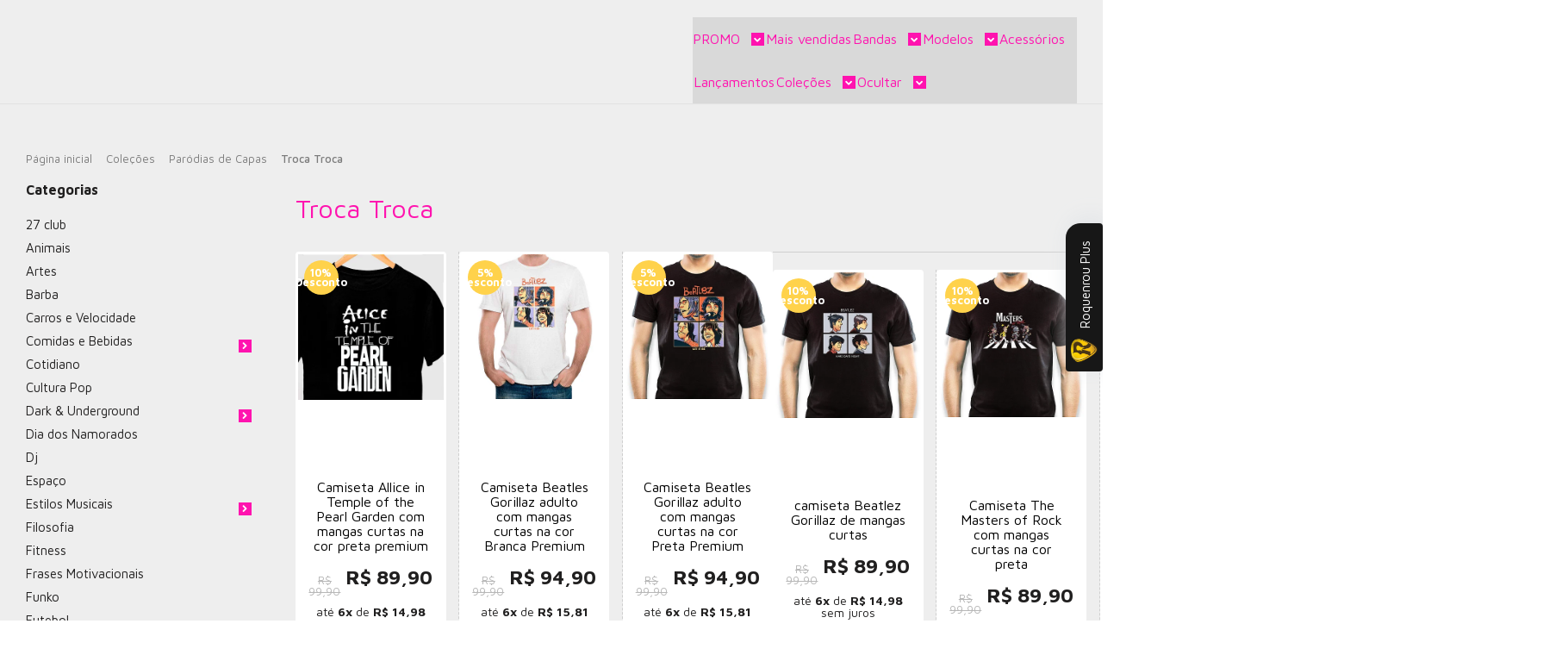

--- FILE ---
content_type: text/html; charset=utf-8
request_url: https://www.useroquenrou.com/colecao-troca-troca
body_size: 36376
content:

<!DOCTYPE html>
<html lang="pt-br">
  <head>
    <meta charset="utf-8">
    <meta content='width=device-width, initial-scale=1.0, maximum-scale=2.0' name='viewport' />
    <title>
  
    Coleção Troca Troca
  
</title>
    <meta http-equiv="X-UA-Compatible" content="IE=edge">
    <meta name="generator" content="Loja Integrada" />

    <link rel="dns-prefetch" href="https://cdn.awsli.com.br/">
    <link rel="preconnect" href="https://cdn.awsli.com.br/">
    <link rel="preconnect" href="https://fonts.googleapis.com">
    <link rel="preconnect" href="https://fonts.gstatic.com" crossorigin>

    
      <meta property="og:url" content="https://www.useroquenrou.com/colecao-troca-troca" />
      <meta property="og:type" content="website" />
      <meta property="og:site_name" content="Roquenrou" />
      <meta property="og:locale" content="pt_BR" />
    

    
  
    <script>
      setTimeout(function() {
        if (typeof removePageLoading === 'function') {
          removePageLoading();
        };
      }, 7000);
    </script>
  



    

  

    <link rel="canonical" href="https://www.useroquenrou.com/colecao-troca-troca" />
  


  <meta property="og:title" content="Roquenrou" />
  
    <meta property="og:image" content="https://cdn.awsli.com.br/1953/1953427/logo/logo-roquenrou-sem-slogan-fundo-preto-hz2zar1pbi.jpg" />
  




  <meta property="og:description" content="Trocamos elementos entre bandas, fazendo uma salada maluca bem no estilo Roquenrou.">
  <meta name="description" content="Trocamos elementos entre bandas, fazendo uma salada maluca bem no estilo Roquenrou.">





  <meta name="robots" content="index, follow" />



    
      
        <link rel="shortcut icon" href="https://cdn.awsli.com.br/1953/1953427/favicon/rock-icon-xtfbel.png" />
      
      <link rel="icon" href="https://cdn.awsli.com.br/1953/1953427/favicon/rock-icon-xtfbel.png" sizes="192x192">
    
    
      <meta name="theme-color" content="#ffd24b">
    

    
      <link rel="stylesheet" href="https://cdn.awsli.com.br/production/static/loja/estrutura/v1/css/all.min.css?v=b29f0c6" type="text/css">
    
    <!--[if lte IE 8]><link rel="stylesheet" href="https://cdn.awsli.com.br/production/static/loja/estrutura/v1/css/ie-fix.min.css" type="text/css"><![endif]-->
    <!--[if lte IE 9]><style type="text/css">.lateral-fulbanner { position: relative; }</style><![endif]-->

    
      <link rel="stylesheet" href="https://cdn.awsli.com.br/production/static/loja/estrutura/v1/css/tema-escuro.min.css?v=b29f0c6" type="text/css">
    

    
    
      <link href="https://fonts.googleapis.com/css2?family=Open%20Sans:wght@300;400;600;700&display=swap" rel="stylesheet">
    

    
      <link rel="stylesheet" href="https://cdn.awsli.com.br/production/static/loja/estrutura/v1/css/bootstrap-responsive.css?v=b29f0c6" type="text/css">
      <link rel="stylesheet" href="https://cdn.awsli.com.br/production/static/loja/estrutura/v1/css/style-responsive.css?v=b29f0c6">
    

    <link rel="stylesheet" href="/tema.css?v=20260117-110740">

    

    <script type="text/javascript">
      var LOJA_ID = 1953427;
      var MEDIA_URL = "https://cdn.awsli.com.br/";
      var API_URL_PUBLIC = 'https://api.awsli.com.br/';
      
        var CARRINHO_PRODS = [];
      
      var ENVIO_ESCOLHIDO = 0;
      var ENVIO_ESCOLHIDO_CODE = 0;
      var CONTRATO_INTERNACIONAL = false;
      var CONTRATO_BRAZIL = !CONTRATO_INTERNACIONAL;
      var IS_STORE_ASYNC = true;
      var IS_CLIENTE_ANONIMO = false;
    </script>

    

    <!-- Editor Visual -->
    

    <script>
      

      const isPreview = JSON.parse(sessionStorage.getItem('preview', true));
      if (isPreview) {
        const url = location.href
        location.search === '' && url + (location.search = '?preview=None')
      }
    </script>

    
      <script src="https://cdn.awsli.com.br/production/static/loja/estrutura/v1/js/all.min.js?v=b29f0c6"></script>
    
    <!-- HTML5 shim and Respond.js IE8 support of HTML5 elements and media queries -->
    <!--[if lt IE 9]>
      <script src="https://oss.maxcdn.com/html5shiv/3.7.2/html5shiv.min.js"></script>
      <script src="https://oss.maxcdn.com/respond/1.4.2/respond.min.js"></script>
    <![endif]-->

    <link rel="stylesheet" href="https://cdn.awsli.com.br/production/static/loja/estrutura/v1/css/slick.min.css" type="text/css">
    <script src="https://cdn.awsli.com.br/production/static/loja/estrutura/v1/js/slick.min.js?v=b29f0c6"></script>
    <link rel="stylesheet" href="https://cdn.awsli.com.br/production/static/css/jquery.fancybox.min.css" type="text/css" />
    <script src="https://cdn.awsli.com.br/production/static/js/jquery/jquery.fancybox.pack.min.js"></script>

    
    
  

  


    
      
        
      
        
      
        
      
        
      
        
      
        
      
        
      
        
      
        <!-- Global site tag (gtag.js) - Google Analytics -->
<script async src="https://www.googletagmanager.com/gtag/js?l=LIgtagDataLayer&id=G-W8BTWVDZXN"></script>
<script>
  window.LIgtagDataLayer = window.LIgtagDataLayer || [];
  function LIgtag(){LIgtagDataLayer.push(arguments);}
  LIgtag('js', new Date());

  LIgtag('set', {
    'currency': 'BRL',
    'country': 'BR'
  });
  LIgtag('config', 'G-W8BTWVDZXN');
  LIgtag('config', 'AW-11223144586');

  if(window.performance) {
    var timeSincePageLoad = Math.round(performance.now());
    LIgtag('event', 'timing_complete', {
      'name': 'load',
      'time': timeSincePageLoad
    });
  }

  $(document).on('li_view_home', function(_, eventID) {
    LIgtag('event', 'view_home');
  });

  $(document).on('li_select_product', function(_, eventID, data) {
    LIgtag('event', 'select_item', data);
  });

  $(document).on('li_start_contact', function(_, eventID, value) {
    LIgtag('event', 'start_contact', {
      value
    });
  });

  $(document).on('li_view_catalog', function(_, eventID) {
    LIgtag('event', 'view_catalog');
  });

  $(document).on('li_search', function(_, eventID, search_term) {
    LIgtag('event', 'search', {
      search_term
    });
  });

  $(document).on('li_filter_products', function(_, eventID, data) {
    LIgtag('event', 'filter_products', data);
  });

  $(document).on('li_sort_products', function(_, eventID, value) {
    LIgtag('event', 'sort_products', {
      value
    });
  });

  $(document).on('li_view_product', function(_, eventID, item) {
    LIgtag('event', 'view_item', {
      items: [item]
    });
  });

  $(document).on('li_select_variation', function(_, eventID, data) {
    LIgtag('event', 'select_variation', data);
  });

  $(document).on('li_calculate_shipping', function(_, eventID, data) {
    LIgtag('event', 'calculate_shipping', {
      zipcode: data.zipcode
    });
  });

  $(document).on('li_view_cart', function(_, eventID, data) {
    LIgtag('event', 'view_cart', data);
  });

  $(document).on('li_add_to_cart', function(_, eventID, data) {
    LIgtag('event', 'add_to_cart', {
      items: data.items
    });
  });

  $(document).on('li_apply_coupon', function(_, eventID, value) {
    LIgtag('event', 'apply_coupon', {
      value
    });
  });

  $(document).on('li_change_quantity', function(_, eventID, item) {
    LIgtag('event', 'change_quantity', {
      items: [item]
    });
  });

  $(document).on('li_remove_from_cart', function(_, eventID, item) {
    LIgtag('event', 'remove_from_cart', {
      items: [item]
    });
  });

  $(document).on('li_return_home', function(_, eventID) {
    LIgtag('event', 'return_home');
  });

  $(document).on('li_view_checkout', function(_, eventID, data) {
    LIgtag('event', 'begin_checkout', data);
  });

  $(document).on('li_login', function(_, eventID) {
    LIgtag('event', 'login');
  });

  $(document).on('li_change_address', function(_, eventID, value) {
    LIgtag('event', 'change_address', {
      value
    });
  });

  $(document).on('li_change_shipping', function(_, eventID, data) {
    LIgtag('event', 'add_shipping_info', data);
  });

  $(document).on('li_change_payment', function(_, eventID, data) {
    LIgtag('event', 'add_payment_info', data);
  });

  $(document).on('li_start_purchase', function(_, eventID) {
    LIgtag('event', 'start_purchase');
  });

  $(document).on('li_checkout_error', function(_, eventID, value) {
    LIgtag('event', 'checkout_error', {
      value
    });
  });

  $(document).on('li_purchase', function(_, eventID, data) {
    LIgtag('event', 'purchase', data);

    
      LIgtag('event', 'conversion', {
        send_to: 'AW-11223144586/L6ZVCN_ot6wYEIqxzucp',
        value: data.value,
        currency: data.currency,
        transaction_id: data.transaction_id
      });
    
  });
</script>
      
        <!-- Facebook Pixel Code -->
<script>
  !function(f,b,e,v,n,t,s)
  {if(f.fbq)return;n=f.fbq=function(){n.callMethod?
  n.callMethod.apply(n,arguments):n.queue.push(arguments)};
  if(!f._fbq)f._fbq=n;n.push=n;n.loaded=!0;n.version='2.0';
  n.queue=[];t=b.createElement(e);t.async=!0;
  t.src=v;s=b.getElementsByTagName(e)[0];
  s.parentNode.insertBefore(t,s)}(window, document,'script',
  'https://connect.facebook.net/en_US/fbevents.js');

  var has_meta_app = true,
    li_fb_user_data = {};

  try {
    var user_session_identifier = $.cookie('li_user_session_identifier');

    if (!user_session_identifier) {
      user_session_identifier = uuidv4();

      $.cookie('li_user_session_identifier', user_session_identifier, {
        path: '/'
      });
    };
  } catch (err) { }
  
  fbq('init', '2382593331870826', {
    country: 'br',
    external_id: user_session_identifier,
    ...li_fb_user_data
  }, {
    agent: 'li'
  });
  
  $(document).on('li_view_home', function(_, eventID) {
    fbq('track', 'PageView', {}, { eventID: eventID + '-PV' });
  
    fbq('trackCustom', 'ViewHome', {}, { eventID });
  });

  $(document).on('li_select_product', function(_, eventID, data) {
    var body = {
      content_ids: [data.item_sku],
      content_name: data.item_name
    };

    fbq('trackCustom', 'SelectItem', body, { eventID });
  });

  $(document).on('li_start_contact', function(_, eventID, value) {
    var body = {
      content_name: value
    };

    fbq('track', 'Contact', body, { eventID });
  });

  $(document).on('li_view_catalog', function(_, eventID) {
    fbq('track', 'PageView', {}, { eventID: eventID + '-PV' });
  
    fbq('trackCustom', 'ViewCatalog', {}, { eventID });
  });

  $(document).on('li_search', function(_, eventID, search_term) {
    var body = {
      search_string: search_term
    };

    fbq('track', 'Search', body, { eventID });
  });

  $(document).on('li_filter_products', function(_, eventID, data) {
    var body = {
      content_name: data.attribute_name + ':' + data.attribute_value
    };

    fbq('trackCustom', 'FilterProducts', body, { eventID });
  });

  $(document).on('li_sort_products', function(_, eventID, value) {
    var body = {
      content_name: value
    };

    fbq('trackCustom', 'SortProducts', body, { eventID });
  });

  $(document).on('li_view_product', function(_, eventID, item) {
    fbq('track', 'PageView', {}, { eventID: eventID + '-PV' });
  
    var body = {
      content_ids: [item.item_sku],
      content_category: item.item_category,
      content_name: item.item_name,
      content_type: item.item_type,
      currency: 'BRL',
      value: item.price
    };

    fbq('track', 'ViewContent', body, { eventID });
  });

  $(document).on('li_select_variation', function(_, eventID, data) {
    var body = {
      content_name: data.grid_name + ':' + data.variation_name
    };

    fbq('track', 'CustomizeProduct', body, { eventID });
  });

  $(document).on('li_calculate_shipping', function(_, eventID, data) {
    var body = {
      content_name: data.zipcode
    };

    fbq('trackCustom', 'CalculateShipping', body, { eventID });
  });

  $(document).on('li_view_buy_together', function(_, eventID, data) {
    var content_ids = $.map(data.items, function(item) {
      return item.item_sku;
    });

    var body = {
      content_ids,
      content_name: data.title
    };

    fbq('trackCustom', 'ViewBuyTogether', body, { eventID });
  });

  $(document).on('li_select_buy_together_variation', function(_, eventID, data) {
    var body = {
      content_name: data.grid_name + ':' + data.variation_name
    };

    fbq('track', 'CustomizeBuyTogetherProduct', body, { eventID });
  });

  $(document).on('li_view_cart', function(_, eventID, data) {
    fbq('track', 'PageView', {}, { eventID: eventID + '-PV' });
  
    var contents = $.map(data.items, function(item) {
      return {
        id: item.item_sku,
        quantity: item.quantity
      };
    });

    var body = {
      contents,
      content_type: 'product',
      currency: 'BRL',
      num_items: contents.length,
      value: data.value
    };

    fbq('trackCustom', 'ViewCart', body, { eventID });
  });

  $(document).on('li_add_to_cart', function(_, eventID, data) {
    var value = 0;

    var contents = $.map(data.items, function(item) {
      value += item.price * item.quantity;

      return {
        id: item.item_sku,
        quantity: item.quantity
      };
    });

    var body = {
      contents,
      content_type: 'product',
      currency: 'BRL',
      value
    };

    fbq('track', 'AddToCart', body, { eventID });
  });

  $(document).on('li_apply_coupon', function(_, eventID, value) {
    var body = {
      content_name: value
    };

    fbq('trackCustom', 'ApplyCoupon', body, { eventID });
  });

  $(document).on('li_change_quantity', function(_, eventID, item) {
    var body = {
      contents: [
        {
          id: item.item_id,
          quantity: item.quantity
        }
      ]
    };

    fbq('trackCustom', 'ChangeQuantity', body, { eventID });
  });

  $(document).on('li_remove_from_cart', function(_, eventID, item) {
    var body = {
      content_ids: [item.item_id]
    };

    fbq('trackCustom', 'RemoveFromCart', body, { eventID });
  });

  $(document).on('li_return_home', function(_, eventID) {
    fbq('trackCustom', 'ReturnHome', {}, { eventID });
  });

  $(document).on('li_view_checkout', function(_, eventID, data) {
    fbq('track', 'PageView', {}, { eventID: eventID + '-PV' });
  
    var contents = $.map(data.items, function(item) {
      return {
        id: item.item_sku,
        quantity: item.quantity
      };
    });

    var body = {
      contents,
      content_type: 'product',
      currency: 'BRL',
      num_items: contents.length,
      value: data.value
    };

    fbq('track', 'InitiateCheckout', body, { eventID });
  });

  $(document).on('li_login', function(_, eventID) {
    fbq('track', 'PageView', {}, { eventID: eventID + '-PV' });

    fbq('trackCustom', 'Login', {}, { eventID });
  });

  $(document).on('li_change_address', function(_, eventID, value) {
    var body = {
      content_name: value
    };

    fbq('trackCustom', 'ChangeAddress', body, { eventID });
  });

  $(document).on('li_change_shipping', function(_, eventID, data) {
    var contents = $.map(data.items, function(item) {
      return {
        id: item.item_sku,
        quantity: item.quantity
      };
    });

    var body = {
      contents,
      content_name: data.shipping_tier
    };

    fbq('trackCustom', 'AddShippingInfo', body, { eventID });
  });

  $(document).on('li_change_payment', function(_, eventID, data) {
    var contents = $.map(data.items, function(item) {
      return {
        id: item.item_sku,
        quantity: item.quantity
      };
    });

    var body = {
      contents,
      content_name: data.payment_type
    };

    fbq('track', 'AddPaymentInfo', body, { eventID });
  });

  $(document).on('li_start_purchase', function(_, eventID) {
    fbq('trackCustom', 'StartPurchase', {}, { eventID });
  });

  $(document).on('li_checkout_error', function(_, eventID, value) {
    var body = {
      content_name: value
    };

    fbq('trackCustom', 'CheckoutError', body, { eventID });
  });

  $(document).on('li_purchase', function(_, eventID, data) {
    var contents = $.map(data.items, function(item) {
      return {
        id: item.item_sku,
        quantity: item.quantity
      };
    });

    var body = {
      contents,
      content_type: 'product',
      currency: 'BRL',
      num_items: contents.length,
      value: data.total_value,
      order_id: data.transaction_id
    };

    fbq('track', 'Purchase', body, { eventID });
  });
  
  $(document).on('li_view_page', function(_, eventID) {
    fbq('track', 'PageView', {}, { eventID: eventID + '-PV' });
  });

  $(document).on('li_view_purchase', function(_, eventID) {
    fbq('track', 'PageView', {}, { eventID: eventID + '-PV' });
  });

  $(document).on('li_view_wishlist', function(_, eventID) {
    fbq('track', 'PageView', {}, { eventID: eventID + '-PV' });
  });

  $(document).on('li_view_orders', function(_, eventID) {
    fbq('track', 'PageView', {}, { eventID: eventID + '-PV' });
  });

  $(document).on('li_view_account', function(_, eventID) {
    fbq('track', 'PageView', {}, { eventID: eventID + '-PV' });
  });

  $(document).on('li_view_others', function(_, eventID) {
    fbq('track', 'PageView', {}, { eventID: eventID + '-PV' });
  });
</script>
<noscript>
  <img height="1" width="1" style="display:none" 
       src="https://www.facebook.com/tr?id=2382593331870826&ev=PageView&noscript=1"/>
</noscript>
<!-- End Facebook Pixel Code -->
      
    

    
<script>
  var url = '/_events/api/setEvent';

  var sendMetrics = function(event, user = {}) {
    var unique_identifier = uuidv4();

    try {
      var data = {
        request: {
          id: unique_identifier,
          environment: 'production'
        },
        store: {
          id: 1953427,
          name: 'Roquenrou',
          test_account: false,
          has_meta_app: window.has_meta_app ?? false,
          li_search: true
        },
        device: {
          is_mobile: /Mobi/.test(window.navigator.userAgent),
          user_agent: window.navigator.userAgent,
          ip: '###device_ip###'
        },
        page: {
          host: window.location.hostname,
          path: window.location.pathname,
          search: window.location.search,
          type: 'category',
          title: document.title,
          referrer: document.referrer
        },
        timestamp: '###server_timestamp###',
        user_timestamp: new Date().toISOString(),
        event,
        origin: 'store'
      };

      if (window.performance) {
        var [timing] = window.performance.getEntriesByType('navigation');

        data['time'] = {
          server_response: Math.round(timing.responseStart - timing.requestStart)
        };
      }

      var _user = {},
          user_email_cookie = $.cookie('user_email'),
          user_data_cookie = $.cookie('LI-UserData');

      if (user_email_cookie) {
        var user_email = decodeURIComponent(user_email_cookie);

        _user['email'] = user_email;
      }

      if (user_data_cookie) {
        var user_data = JSON.parse(user_data_cookie);

        _user['logged'] = user_data.logged;
        _user['id'] = user_data.id ?? undefined;
      }

      $.each(user, function(key, value) {
        _user[key] = value;
      });

      if (!$.isEmptyObject(_user)) {
        data['user'] = _user;
      }

      try {
        var session_identifier = $.cookie('li_session_identifier');

        if (!session_identifier) {
          session_identifier = uuidv4();
        };

        var expiration_date = new Date();

        expiration_date.setTime(expiration_date.getTime() + (30 * 60 * 1000)); // 30 minutos

        $.cookie('li_session_identifier', session_identifier, {
          expires: expiration_date,
          path: '/'
        });

        data['session'] = {
          id: session_identifier
        };
      } catch (err) { }

      try {
        var user_session_identifier = $.cookie('li_user_session_identifier');

        if (!user_session_identifier) {
          user_session_identifier = uuidv4();

          $.cookie('li_user_session_identifier', user_session_identifier, {
            path: '/'
          });
        };

        data['user_session'] = {
          id: user_session_identifier
        };
      } catch (err) { }

      var _cookies = {},
          fbc = $.cookie('_fbc'),
          fbp = $.cookie('_fbp');

      if (fbc) {
        _cookies['fbc'] = fbc;
      }

      if (fbp) {
        _cookies['fbp'] = fbp;
      }

      if (!$.isEmptyObject(_cookies)) {
        data['session']['cookies'] = _cookies;
      }

      try {
        var ab_test_cookie = $.cookie('li_ab_test_running');

        if (ab_test_cookie) {
          var ab_test = JSON.parse(atob(ab_test_cookie));

          if (ab_test.length) {
            data['store']['ab_test'] = ab_test;
          }
        }
      } catch (err) { }

      var _utm = {};

      $.each(sessionStorage, function(key, value) {
        if (key.startsWith('utm_')) {
          var name = key.split('_')[1];

          _utm[name] = value;
        }
      });

      if (!$.isEmptyObject(_utm)) {
        data['session']['utm'] = _utm;
      }

      var controller = new AbortController();

      setTimeout(function() {
        controller.abort();
      }, 5000);

      fetch(url, {
        keepalive: true,
        method: 'POST',
        headers: {
          'Content-Type': 'application/json'
        },
        body: JSON.stringify({ data }),
        signal: controller.signal
      });
    } catch (err) { }

    return unique_identifier;
  }
</script>

    
<script>
  (function() {
    var initABTestHandler = function() {
      try {
        if ($.cookie('li_ab_test_running')) {
          return
        };
        var running_tests = [];

        
        
        
        

        var running_tests_to_cookie = JSON.stringify(running_tests);
        running_tests_to_cookie = btoa(running_tests_to_cookie);
        $.cookie('li_ab_test_running', running_tests_to_cookie, {
          path: '/'
        });

        
        if (running_tests.length > 0) {
          setTimeout(function() {
            $.ajax({
              url: "/conta/status"
            });
          }, 500);
        };

      } catch (err) { }
    }
    setTimeout(initABTestHandler, 500);
  }());
</script>

    
<script>
  $(function() {
    // Clicar em um produto
    $('.listagem-item').click(function() {
      var row, column;

      var $list = $(this).closest('[data-produtos-linha]'),
          index = $(this).closest('li').index();

      if($list.find('.listagem-linha').length === 1) {
        var productsPerRow = $list.data('produtos-linha');

        row = Math.floor(index / productsPerRow) + 1;
        column = (index % productsPerRow) + 1;
      } else {
        row = $(this).closest('.listagem-linha').index() + 1;
        column = index + 1;
      }

      var body = {
        item_id: $(this).attr('data-id'),
        item_sku: $(this).find('.produto-sku').text(),
        item_name: $(this).find('.nome-produto').text().trim(),
        item_row: row,
        item_column: column
      };

      var eventID = sendMetrics({
        type: 'event',
        name: 'select_product',
        data: body
      });

      $(document).trigger('li_select_product', [eventID, body]);
    });

    // Clicar no "Fale Conosco"
    $('#modalContato').on('show', function() {
      var value = 'Fale Conosco';

      var eventID = sendMetrics({
        type: 'event',
        name: 'start_contact',
        data: { text: value }
      });

      $(document).trigger('li_start_contact', [eventID, value]);
    });

    // Clicar no WhatsApp
    $('.li-whatsapp a').click(function() {
      var value = 'WhatsApp';

      var eventID = sendMetrics({
        type: 'event',
        name: 'start_contact',
        data: { text: value }
      });

      $(document).trigger('li_start_contact', [eventID, value]);
    });

    
      // Visualizar a catálogo
      var eventID = sendMetrics({
        type: 'pageview',
        name: 'view_catalog'
      });

      $(document).trigger('li_view_catalog', [eventID]);

      var params = new URLSearchParams(window.location.search),
          oldParams = document.referrer ? new URL(document.referrer).searchParams : new URLSearchParams();

      // Filtrar produtos
      if(params.has('fq')) {
        var value = params.get('fq');

        if(value !== oldParams.get('fq')) {
          var attribute = value.split(':'),
              body = {
                attribute_name: attribute[0],
                attribute_value: attribute[1]
              };

          var eventID = sendMetrics({
            type: 'event',
            name: 'filter_products',
            data: body
          });

          $(document).trigger('li_filter_products', [eventID, body]);
        }
      }

      // Ordenar produtos
      if(params.has('sort')) {
        var value = params.get('sort');

        if(value !== oldParams.get('sort')) {
          var eventID = sendMetrics({
            type: 'event',
            name: 'sort_products',
            data: { text: value }
          });

          $(document).trigger('li_sort_products', [eventID, value]);
        }
      }

      // Alterar página
      if(params.has('pagina')) {
        var previous_page = oldParams.has('pagina') ? parseInt(oldParams.get('pagina')) : 1,
            next_page = parseInt(params.get('pagina'));

        if(next_page !== previous_page) {
          var body = {
            previous_page,
            next_page
          };

          var eventID = sendMetrics({
            type: 'event',
            name: 'change_page',
            data: body
          });

          $(document).trigger('li_change_page', [eventID, body]);
        }
      }

      
    
  });
</script>


    
	<!-- lojaintegrada-google-shopping -->
  
      <meta name="google-site-verification" content="IrOm4em9ieUtRLgyV6b8vofO6jZCh5_NAiOyx0Mck0U" />

  


    
      
        <link href="//cdn.awsli.com.br/temasv2/4399/__theme_custom.css?v=1753453049" rel="stylesheet" type="text/css">
<script src="//cdn.awsli.com.br/temasv2/4399/__theme_custom.js?v=1753453049"></script>
      
    

    
      <link rel="stylesheet" href="/avancado.css?v=20260117-110740" type="text/css" />
    

    
      
        <script defer async src="https://analytics.tiktok.com/i18n/pixel/sdk.js?sdkid=D0N2SCRC77U5JPT6HUSG"></script>
      

      
        <script type="text/javascript">
          !function (w, d, t) {
            w.TiktokAnalyticsObject=t;
            var ttq=w[t]=w[t]||[];
            ttq.methods=["page","track","identify","instances","debug","on","off","once","ready","alias","group","enableCookie","disableCookie"];
            ttq.setAndDefer=function(t,e){
              t[e]=function(){
                t.push([e].concat(Array.prototype.slice.call(arguments,0)))
              }
            }
            for(var i=0;i<ttq.methods.length;i++)
              ttq.setAndDefer(ttq,ttq.methods[i]);
          }(window, document, 'ttq');

          window.LI_TIKTOK_PIXEL_ENABLED = true;
        </script>
      

      
    

    
  <link rel="manifest" href="/manifest.json" />




  </head>
  <body class="pagina-categoria categoria-15836073 tema-transparente  ">
    <div id="fb-root"></div>
    
  
    <div id="full-page-loading">
      <div class="conteiner" style="height: 100%;">
        <div class="loading-placeholder-content">
          <div class="loading-placeholder-effect loading-placeholder-header"></div>
          <div class="loading-placeholder-effect loading-placeholder-body"></div>
        </div>
      </div>
      <script>
        var is_full_page_loading = true;
        function removePageLoading() {
          if (is_full_page_loading) {
            try {
              $('#full-page-loading').remove();
            } catch(e) {}
            try {
              var div_loading = document.getElementById('full-page-loading');
              if (div_loading) {
                div_loading.remove();
              };
            } catch(e) {}
            is_full_page_loading = false;
          };
        };
        $(function() {
          setTimeout(function() {
            removePageLoading();
          }, 1);
        });
      </script>
      <style>
        #full-page-loading { position: fixed; z-index: 9999999; margin: auto; top: 0; left: 0; bottom: 0; right: 0; }
        #full-page-loading:before { content: ''; display: block; position: fixed; top: 0; left: 0; width: 100%; height: 100%; background: rgba(255, 255, 255, .98); background: radial-gradient(rgba(255, 255, 255, .99), rgba(255, 255, 255, .98)); }
        .loading-placeholder-content { height: 100%; display: flex; flex-direction: column; position: relative; z-index: 1; }
        .loading-placeholder-effect { background-color: #F9F9F9; border-radius: 5px; width: 100%; animation: pulse-loading 1.5s cubic-bezier(0.4, 0, 0.6, 1) infinite; }
        .loading-placeholder-content .loading-placeholder-body { flex-grow: 1; margin-bottom: 30px; }
        .loading-placeholder-content .loading-placeholder-header { height: 20%; min-height: 100px; max-height: 200px; margin: 30px 0; }
        @keyframes pulse-loading{50%{opacity:.3}}
      </style>
    </div>
  



    
      
        


<div class="barra-inicial fundo-secundario">
  <div class="conteiner">
    <div class="row-fluid">
      <div class="lista-redes span3 hidden-phone">
        
          <ul>
            
              <li>
                <a href="https://facebook.com/Useroquenrou/" target="_blank" aria-label="Siga nos no Facebook"><i class="icon-facebook"></i></a>
              </li>
            
            
            
            
            
              <li>
                <a href="https://instagram.com/useroquenrou" target="_blank" aria-label="Siga nos no Instagram"><i class="icon-instagram"></i></a>
              </li>
            
            
            
          </ul>
        
      </div>
      <div class="canais-contato span9">
        <ul>
          <li class="hidden-phone">
            <a href="#modalContato" data-toggle="modal" data-target="#modalContato">
              <i class="icon-comment"></i>
              Fale Conosco
            </a>
          </li>
          
            <li>
              <span>
                <i class="icon-phone"></i>Telefone: (21) 98897-9002
              </span>
            </li>
          
          
            <li class="tel-whatsapp">
              <span>
                <i class="fa fa-whatsapp"></i>Whatsapp: (21) 98291-9541
              </span>
            </li>
          
          
        </ul>
      </div>
    </div>
  </div>
</div>

      
    

    <div class="conteiner-principal">
      
        
          
<div id="cabecalho">

  <div class="atalhos-mobile visible-phone fundo-secundario borda-principal">
    <ul>

      <li><a href="https://www.useroquenrou.com/" class="icon-home"> </a></li>
      
      <li class="fundo-principal"><a href="https://www.useroquenrou.com/carrinho/index" class="icon-shopping-cart"> </a></li>
      
      
        <li class="menu-user-logged" style="display: none;"><a href="https://www.useroquenrou.com/conta/logout" class="icon-signout menu-user-logout"> </a></li>
      
      
      <li><a href="https://www.useroquenrou.com/conta/index" class="icon-user"> </a></li>
      
      <li class="vazia"><span>&nbsp;</span></li>

    </ul>
  </div>

  <div class="conteiner">
    <div class="row-fluid">
      <div class="span3">
        <h2 class="logo cor-secundaria">
          <a href="https://www.useroquenrou.com/" title="Roquenrou">
            
            <img src="https://cdn.awsli.com.br/400x300/1953/1953427/logo/logo-roquenrou-sem-slogan-fundo-preto-hz2zar1pbi.jpg" alt="Roquenrou" />
            
          </a>
        </h2>


      </div>

      <div class="conteudo-topo span9">
        <div class="superior row-fluid hidden-phone">
          <div class="span8">
            
              
                <div class="btn-group menu-user-logged" style="display: none;">
                  <a href="https://www.useroquenrou.com/conta/index" class="botao secundario pequeno dropdown-toggle" data-toggle="dropdown">
                    Olá, <span class="menu-user-name"></span>
                    <span class="icon-chevron-down"></span>
                  </a>
                  <ul class="dropdown-menu">
                    <li>
                      <a href="https://www.useroquenrou.com/conta/index" title="Minha conta">Minha conta</a>
                    </li>
                    
                      <li>
                        <a href="https://www.useroquenrou.com/conta/pedido/listar" title="Minha conta">Meus pedidos</a>
                      </li>
                    
                    <li>
                      <a href="https://www.useroquenrou.com/conta/favorito/listar" title="Meus favoritos">Meus favoritos</a>
                    </li>
                    <li>
                      <a href="https://www.useroquenrou.com/conta/logout" title="Sair" class="menu-user-logout">Sair</a>
                    </li>
                  </ul>
                </div>
              
              
                <a href="https://www.useroquenrou.com/conta/login" class="bem-vindo cor-secundaria menu-user-welcome">
                  Bem-vindo, <span class="cor-principal">identifique-se</span> para fazer pedidos
                </a>
              
            
          </div>
          <div class="span4">
            <ul class="acoes-conta borda-alpha">
              
                <li>
                  <i class="icon-list fundo-principal"></i>
                  <a href="https://www.useroquenrou.com/conta/pedido/listar" class="cor-secundaria">Meus Pedidos</a>
                </li>
              
              
                <li>
                  <i class="icon-user fundo-principal"></i>
                  <a href="https://www.useroquenrou.com/conta/index" class="cor-secundaria">Minha Conta</a>
                </li>
              
            </ul>
          </div>
        </div>

        <div class="inferior row-fluid ">
          <div class="span8 busca-mobile">
            <a href="javascript:;" class="atalho-menu visible-phone icon-th botao principal"> </a>

            <div class="busca borda-alpha">
              <form id="form-buscar" action="/buscar" method="get">
                <input id="auto-complete" type="text" name="q" placeholder="Digite o que você procura" value="" autocomplete="off" maxlength="255" />
                <button class="botao botao-busca icon-search fundo-secundario" aria-label="Buscar"></button>
              </form>
            </div>

          </div>

          
            <div class="span4 hidden-phone">
              

  <div class="carrinho vazio">
    
      <a href="https://www.useroquenrou.com/carrinho/index">
        <i class="icon-shopping-cart fundo-principal"></i>
        <strong class="qtd-carrinho titulo cor-secundaria" style="display: none;">0</strong>
        <span style="display: none;">
          
            <b class="titulo cor-secundaria"><span>Meu Carrinho</span></b>
          
          <span class="cor-secundaria">Produtos adicionados</span>
        </span>
        
          <span class="titulo cor-secundaria vazio-text">Carrinho vazio</span>
        
      </a>
    
    <div class="carrinho-interno-ajax"></div>
  </div>
  
<div class="minicart-placeholder" style="display: none;">
  <div class="carrinho-interno borda-principal">
    <ul>
      <li class="minicart-item-modelo">
        
          <div class="preco-produto com-promocao destaque-preco ">
            <div>
              <s class="preco-venda">
                R$ --PRODUTO_PRECO_DE--
              </s>
              <strong class="preco-promocional cor-principal">
                R$ --PRODUTO_PRECO_POR--
              </strong>
            </div>
          </div>
        
        <a data-href="--PRODUTO_URL--" class="imagem-produto">
          <img data-src="https://cdn.awsli.com.br/64x64/--PRODUTO_IMAGEM--" alt="--PRODUTO_NOME--" />
        </a>
        <a data-href="--PRODUTO_URL--" class="nome-produto cor-secundaria">
          --PRODUTO_NOME--
        </a>
        <div class="produto-sku hide">--PRODUTO_SKU--</div>
      </li>
    </ul>
    <div class="carrinho-rodape">
      <span class="carrinho-info">
        
          <i>--CARRINHO_QUANTIDADE-- produto no carrinho</i>
        
        
          
            <span class="carrino-total">
              Total: <strong class="titulo cor-principal">R$ --CARRINHO_TOTAL_ITENS--</strong>
            </span>
          
        
      </span>
      <a href="https://www.useroquenrou.com/carrinho/index" class="botao principal">
        
          <i class="icon-shopping-cart"></i>Ir para o carrinho
        
      </a>
    </div>
  </div>
</div>



            </div>
          
        </div>

      </div>
    </div>
    


  
    
      
<div class="menu superior">
  <ul class="nivel-um">
    


    

  


    
      <li class="categoria-id-23692966 com-filho borda-principal">
        <a href="https://www.useroquenrou.com/promo" title="PROMO">
          <strong class="titulo cor-secundaria">PROMO</strong>
          
            <i class="icon-chevron-down fundo-secundario"></i>
          
        </a>
        
          <ul class="nivel-dois borda-alpha">
            

  <li class="categoria-id-23791308 ">
    <a href="https://www.useroquenrou.com/estoque-relampago" title="Estoque Relâmpago Até 50% OFF">
      
      Estoque Relâmpago Até 50% OFF
    </a>
    
  </li>

  <li class="categoria-id-23876044 ">
    <a href="https://www.useroquenrou.com/mais-vendidas-30-off" title="Mais Vendidas Até 30% OFF">
      
      Mais Vendidas Até 30% OFF
    </a>
    
  </li>


          </ul>
        
      </li>
    
      <li class="categoria-id-23104220  borda-principal">
        <a href="https://www.useroquenrou.com/mais-vendidas" title="Mais vendidas">
          <strong class="titulo cor-secundaria">Mais vendidas</strong>
          
        </a>
        
      </li>
    
      <li class="categoria-id-15832774 com-filho borda-principal">
        <a href="https://www.useroquenrou.com/bandas" title="Bandas">
          <strong class="titulo cor-secundaria">Bandas</strong>
          
            <i class="icon-chevron-down fundo-secundario"></i>
          
        </a>
        
          <ul class="nivel-dois borda-alpha">
            

  <li class="categoria-id-15832847 ">
    <a href="https://www.useroquenrou.com/ac/dc" title="AC/DC">
      
      AC/DC
    </a>
    
  </li>

  <li class="categoria-id-20324879 ">
    <a href="https://www.useroquenrou.com/aerosmith-20324879" title="Aerosmith">
      
      Aerosmith
    </a>
    
  </li>

  <li class="categoria-id-15833727 ">
    <a href="https://www.useroquenrou.com/alice-in-chains" title="Alice in Chains">
      
      Alice in Chains
    </a>
    
  </li>

  <li class="categoria-id-20327117 ">
    <a href="https://www.useroquenrou.com/bad-company-20327117" title="Bad Company">
      
      Bad Company
    </a>
    
  </li>

  <li class="categoria-id-15832862 ">
    <a href="https://www.useroquenrou.com/beatles" title="Beatles">
      
      Beatles
    </a>
    
  </li>

  <li class="categoria-id-15833470 ">
    <a href="https://www.useroquenrou.com/black-crowes" title="Black Crowes">
      
      Black Crowes
    </a>
    
  </li>

  <li class="categoria-id-19566006 ">
    <a href="https://www.useroquenrou.com/black-label-society" title="Black Label Society">
      
      Black Label Society
    </a>
    
  </li>

  <li class="categoria-id-15832914 ">
    <a href="https://www.useroquenrou.com/black-sabbath" title="Black Sabbath">
      
      Black Sabbath
    </a>
    
  </li>

  <li class="categoria-id-15833425 ">
    <a href="https://www.useroquenrou.com/bob-marley" title="Bob Marley">
      
      Bob Marley
    </a>
    
  </li>

  <li class="categoria-id-23043438 ">
    <a href="https://www.useroquenrou.com/bruno-mars" title="Bruno Mars">
      
      Bruno Mars
    </a>
    
  </li>

  <li class="categoria-id-18922619 ">
    <a href="https://www.useroquenrou.com/coldplay" title="Coldplay">
      
      Coldplay
    </a>
    
  </li>

  <li class="categoria-id-20311534 ">
    <a href="https://www.useroquenrou.com/creedence-clearwater-revival-20311534" title="Creedence Clearwater Revival">
      
      Creedence Clearwater Revival
    </a>
    
  </li>

  <li class="categoria-id-15833339 ">
    <a href="https://www.useroquenrou.com/david-bowie" title="David Bowie">
      
      David Bowie
    </a>
    
  </li>

  <li class="categoria-id-19553921 ">
    <a href="https://www.useroquenrou.com/deep-purple" title="Deep Purple">
      
      Deep Purple
    </a>
    
  </li>

  <li class="categoria-id-15833366 ">
    <a href="https://www.useroquenrou.com/dire-straits" title="Dire Straits">
      
      Dire Straits
    </a>
    
  </li>

  <li class="categoria-id-15833354 ">
    <a href="https://www.useroquenrou.com/elvis-presley" title="Elvis Presley">
      
      Elvis Presley
    </a>
    
  </li>

  <li class="categoria-id-15833344 ">
    <a href="https://www.useroquenrou.com/eric-clapton" title="Eric Clapton">
      
      Eric Clapton
    </a>
    
  </li>

  <li class="categoria-id-15832925 ">
    <a href="https://www.useroquenrou.com/foo-fighters" title="Foo Fighters">
      
      Foo Fighters
    </a>
    
  </li>

  <li class="categoria-id-15833443 ">
    <a href="https://www.useroquenrou.com/frank-zappa" title="Frank Zappa">
      
      Frank Zappa
    </a>
    
  </li>

  <li class="categoria-id-19571063 ">
    <a href="https://www.useroquenrou.com/greenday" title="Green Day">
      
      Green Day
    </a>
    
  </li>

  <li class="categoria-id-15832964 ">
    <a href="https://www.useroquenrou.com/guns-and-roses" title="Guns and Roses">
      
      Guns and Roses
    </a>
    
  </li>

  <li class="categoria-id-19566003 ">
    <a href="https://www.useroquenrou.com/hoodoo-gurus" title="Hoodoo Gurus">
      
      Hoodoo Gurus
    </a>
    
  </li>

  <li class="categoria-id-15833285 ">
    <a href="https://www.useroquenrou.com/iron-maiden" title="Iron Maiden">
      
      Iron Maiden
    </a>
    
  </li>

  <li class="categoria-id-15833122 ">
    <a href="https://www.useroquenrou.com/janis-joplin" title="Janis Joplin">
      
      Janis Joplin
    </a>
    
  </li>

  <li class="categoria-id-20371113 ">
    <a href="https://www.useroquenrou.com/jetro-tull-20371113" title="Jetro Tull">
      
      Jetro Tull
    </a>
    
  </li>

  <li class="categoria-id-15833111 ">
    <a href="https://www.useroquenrou.com/jimi-hendrix" title="Jimi Hendrix">
      
      Jimi Hendrix
    </a>
    
  </li>

  <li class="categoria-id-20311687 ">
    <a href="https://www.useroquenrou.com/johnny-cash-20311687" title="Johnny Cash">
      
      Johnny Cash
    </a>
    
  </li>

  <li class="categoria-id-15834254 ">
    <a href="https://www.useroquenrou.com/judas-priest" title="Judas Priest">
      
      Judas Priest
    </a>
    
  </li>

  <li class="categoria-id-15833137 ">
    <a href="https://www.useroquenrou.com/kiss" title="Kiss">
      
      Kiss
    </a>
    
  </li>

  <li class="categoria-id-23352236 ">
    <a href="https://www.useroquenrou.com/lady-gaga-23352236" title="Lady Gaga">
      
      Lady Gaga
    </a>
    
  </li>

  <li class="categoria-id-23565641 ">
    <a href="https://www.useroquenrou.com/categoria/23565641.html" title="Lançamentos">
      
      Lançamentos
    </a>
    
  </li>

  <li class="categoria-id-15833153 ">
    <a href="https://www.useroquenrou.com/led-zeppelin" title="Led Zeppelin">
      
      Led Zeppelin
    </a>
    
  </li>

  <li class="categoria-id-20327230 ">
    <a href="https://www.useroquenrou.com/lynyrd-skynyrd-20327230" title="Lynyrd Skynyrd">
      
      Lynyrd Skynyrd
    </a>
    
  </li>

  <li class="categoria-id-22738654 ">
    <a href="https://www.useroquenrou.com/madonna-22738654" title="Madonna">
      
      Madonna
    </a>
    
  </li>

  <li class="categoria-id-15833168 ">
    <a href="https://www.useroquenrou.com/megadeth" title="Megadeth">
      
      Megadeth
    </a>
    
  </li>

  <li class="categoria-id-15833393 ">
    <a href="https://www.useroquenrou.com/men-at-work" title="Men at Work">
      
      Men at Work
    </a>
    
  </li>

  <li class="categoria-id-15833502 ">
    <a href="https://www.useroquenrou.com/mercyful-fate." title="Mercyful Fate">
      
      Mercyful Fate
    </a>
    
  </li>

  <li class="categoria-id-15833156 ">
    <a href="https://www.useroquenrou.com/metallica" title="Metallica">
      
      Metallica
    </a>
    
  </li>

  <li class="categoria-id-15833190 ">
    <a href="https://www.useroquenrou.com/motorhead" title="Motorhead">
      
      Motorhead
    </a>
    
  </li>

  <li class="categoria-id-19112620 ">
    <a href="https://www.useroquenrou.com/nirvana-19112620" title="Nirvana">
      
      Nirvana
    </a>
    
  </li>

  <li class="categoria-id-23791059 ">
    <a href="https://www.useroquenrou.com/oasis" title="Oasis">
      
      Oasis
    </a>
    
  </li>

  <li class="categoria-id-15833512 ">
    <a href="https://www.useroquenrou.com/pantera" title="Pantera">
      
      Pantera
    </a>
    
  </li>

  <li class="categoria-id-20840217 ">
    <a href="https://www.useroquenrou.com/paul-mccartney" title="Paul Mccartney">
      
      Paul Mccartney
    </a>
    
  </li>

  <li class="categoria-id-15833292 ">
    <a href="https://www.useroquenrou.com/pearl-jam" title="Pearl Jam">
      
      Pearl Jam
    </a>
    
  </li>

  <li class="categoria-id-15833199 ">
    <a href="https://www.useroquenrou.com/pink-floyd" title="Pink Floyd">
      
      Pink Floyd
    </a>
    
  </li>

  <li class="categoria-id-15833198 ">
    <a href="https://www.useroquenrou.com/queen" title="Queen">
      
      Queen
    </a>
    
  </li>

  <li class="categoria-id-15833542 ">
    <a href="https://www.useroquenrou.com/rage-against-the-machine" title="Rage Against the Machine">
      
      Rage Against the Machine
    </a>
    
  </li>

  <li class="categoria-id-15833288 ">
    <a href="https://www.useroquenrou.com/ramones" title="Ramones">
      
      Ramones
    </a>
    
  </li>

  <li class="categoria-id-15833216 ">
    <a href="https://www.useroquenrou.com/red-hot-chili-peppers" title="Red Hot Chili Peppers">
      
      Red Hot Chili Peppers
    </a>
    
  </li>

  <li class="categoria-id-15833326 ">
    <a href="https://www.useroquenrou.com/rolling-stones" title="Rolling Stones">
      
      Rolling Stones
    </a>
    
  </li>

  <li class="categoria-id-15833349 ">
    <a href="https://www.useroquenrou.com/scorpions." title="Scorpions">
      
      Scorpions
    </a>
    
  </li>

  <li class="categoria-id-22735880 ">
    <a href="https://www.useroquenrou.com/sex-pistols-22735880" title="Sex Pistols">
      
      Sex Pistols
    </a>
    
  </li>

  <li class="categoria-id-15833536 ">
    <a href="https://www.useroquenrou.com/slayer" title="Slayer">
      
      Slayer
    </a>
    
  </li>

  <li class="categoria-id-15833382 ">
    <a href="https://www.useroquenrou.com/sonic-youth" title="Sonic Youth">
      
      Sonic Youth
    </a>
    
  </li>

  <li class="categoria-id-15833417 ">
    <a href="https://www.useroquenrou.com/steppenwolf" title="steppenwolf">
      
      steppenwolf
    </a>
    
  </li>

  <li class="categoria-id-15833457 ">
    <a href="https://www.useroquenrou.com/sublime" title="Sublime">
      
      Sublime
    </a>
    
  </li>

  <li class="categoria-id-15833396 ">
    <a href="https://www.useroquenrou.com/system-of-a-down" title="System of a Down">
      
      System of a Down
    </a>
    
  </li>

  <li class="categoria-id-23545539 ">
    <a href="https://www.useroquenrou.com/categoria/23545539.html" title="Tattoo">
      
      Tattoo
    </a>
    
  </li>

  <li class="categoria-id-15833531 ">
    <a href="https://www.useroquenrou.com/testament" title="Testament">
      
      Testament
    </a>
    
  </li>

  <li class="categoria-id-15833377 ">
    <a href="https://www.useroquenrou.com/the-clash" title="The Clash">
      
      The Clash
    </a>
    
  </li>

  <li class="categoria-id-15833308 ">
    <a href="https://www.useroquenrou.com/the-doors-15833308" title="The Doors">
      
      The Doors
    </a>
    
  </li>

  <li class="categoria-id-22229529 ">
    <a href="https://www.useroquenrou.com/the-smiths-22229529" title="The Smiths">
      
      The Smiths
    </a>
    
  </li>

  <li class="categoria-id-15833293 ">
    <a href="https://www.useroquenrou.com/the-who" title="The Who">
      
      The Who
    </a>
    
  </li>

  <li class="categoria-id-15833289 ">
    <a href="https://www.useroquenrou.com/u2" title="U2">
      
      U2
    </a>
    
  </li>

  <li class="categoria-id-19376677 ">
    <a href="https://www.useroquenrou.com/van-halen-19376677" title="Van Halen">
      
      Van Halen
    </a>
    
  </li>

  <li class="categoria-id-15833314 ">
    <a href="https://www.useroquenrou.com/whitesnake" title="Whitesnake">
      
      Whitesnake
    </a>
    
  </li>

  <li class="categoria-id-20326337 ">
    <a href="https://www.useroquenrou.com/zz-top-20326337" title="ZZ Top">
      
      ZZ Top
    </a>
    
  </li>


          </ul>
        
      </li>
    
      <li class="categoria-id-13272327 com-filho borda-principal">
        <a href="https://www.useroquenrou.com/msculino" title="Modelos">
          <strong class="titulo cor-secundaria">Modelos</strong>
          
            <i class="icon-chevron-down fundo-secundario"></i>
          
        </a>
        
          <ul class="nivel-dois borda-alpha">
            

  <li class="categoria-id-13353822 ">
    <a href="https://www.useroquenrou.com/basico" title="Básico">
      
      Básico
    </a>
    
  </li>

  <li class="categoria-id-23110998 ">
    <a href="https://www.useroquenrou.com/body" title="Body">
      
      Body
    </a>
    
  </li>

  <li class="categoria-id-15832761 ">
    <a href="https://www.useroquenrou.com/classics" title="Classics">
      
      Classics
    </a>
    
  </li>

  <li class="categoria-id-23722442 ">
    <a href="https://www.useroquenrou.com/impressao-nas-costas" title="Impressão nas Costas">
      
      Impressão nas Costas
    </a>
    
  </li>

  <li class="categoria-id-13983291 ">
    <a href="https://www.useroquenrou.com/kids" title="Kids">
      
      Kids
    </a>
    
  </li>

  <li class="categoria-id-19741623 ">
    <a href="https://www.useroquenrou.com/kits" title="Kits">
      
      Kits
    </a>
    
  </li>

  <li class="categoria-id-19579086 ">
    <a href="https://www.useroquenrou.com/manga-longa" title="Manga Longa">
      
      Manga Longa
    </a>
    
  </li>

  <li class="categoria-id-22649404 ">
    <a href="https://www.useroquenrou.com/personalizados-22649404" title="Personalizados">
      
      Personalizados
    </a>
    
  </li>

  <li class="categoria-id-23280783 ">
    <a href="https://www.useroquenrou.com/plus-size" title="Plus Size">
      
      Plus Size
    </a>
    
  </li>

  <li class="categoria-id-13279081 ">
    <a href="https://www.useroquenrou.com/premium" title="Premium">
      
      Premium
    </a>
    
  </li>

  <li class="categoria-id-13279287 ">
    <a href="https://www.useroquenrou.com/raglan" title="Raglan">
      
      Raglan
    </a>
    
  </li>

  <li class="categoria-id-13279479 ">
    <a href="https://www.useroquenrou.com/regatas" title="Regatas">
      
      Regatas
    </a>
    
  </li>


          </ul>
        
      </li>
    
      <li class="categoria-id-13277978  borda-principal">
        <a href="https://www.useroquenrou.com/acessorios" title="Acessórios">
          <strong class="titulo cor-secundaria">Acessórios</strong>
          
        </a>
        
      </li>
    
      <li class="categoria-id-13277925  borda-principal">
        <a href="https://www.useroquenrou.com/lancamentos" title="Lançamentos">
          <strong class="titulo cor-secundaria">Lançamentos</strong>
          
        </a>
        
      </li>
    
      <li class="categoria-id-13276509 com-filho borda-principal">
        <a href="https://www.useroquenrou.com/colecoes" title="Coleções">
          <strong class="titulo cor-secundaria">Coleções</strong>
          
            <i class="icon-chevron-down fundo-secundario"></i>
          
        </a>
        
          <ul class="nivel-dois borda-alpha">
            

  <li class="categoria-id-19688575 ">
    <a href="https://www.useroquenrou.com/27-club-19688575" title="27 club">
      
      27 club
    </a>
    
  </li>

  <li class="categoria-id-15833745 ">
    <a href="https://www.useroquenrou.com/animais" title="Animais">
      
      Animais
    </a>
    
  </li>

  <li class="categoria-id-13449340 ">
    <a href="https://www.useroquenrou.com/Colecao-Artes" title="Artes">
      
      Artes
    </a>
    
  </li>

  <li class="categoria-id-22902943 ">
    <a href="https://www.useroquenrou.com/barba-22902943" title="Barba">
      
      Barba
    </a>
    
  </li>

  <li class="categoria-id-14098329 ">
    <a href="https://www.useroquenrou.com/colecao-carros-14098329" title="Carros e Velocidade">
      
      Carros e Velocidade
    </a>
    
  </li>

  <li class="categoria-id-23376072 com-filho">
    <a href="https://www.useroquenrou.com/comidas-e-bebidas" title="Comidas e Bebidas">
      
        <i class="icon-chevron-right fundo-secundario"></i>
      
      Comidas e Bebidas
    </a>
    
      <ul class="nivel-tres">
        
          

  <li class="categoria-id-15833749 ">
    <a href="https://www.useroquenrou.com/bebidas" title="Bebidas">
      
      Bebidas
    </a>
    
  </li>

  <li class="categoria-id-20328663 ">
    <a href="https://www.useroquenrou.com/cafe-20328663" title="Café">
      
      Café
    </a>
    
  </li>

  <li class="categoria-id-19525406 ">
    <a href="https://www.useroquenrou.com/comida" title="Comida">
      
      Comida
    </a>
    
  </li>


        
      </ul>
    
  </li>

  <li class="categoria-id-13353883 ">
    <a href="https://www.useroquenrou.com/colecao-cotidiano" title="Cotidiano">
      
      Cotidiano
    </a>
    
  </li>

  <li class="categoria-id-15835929 ">
    <a href="https://www.useroquenrou.com/colecao-cultura-pop" title="Cultura Pop">
      
      Cultura Pop
    </a>
    
  </li>

  <li class="categoria-id-23376037 com-filho">
    <a href="https://www.useroquenrou.com/dark-underground" title="Dark &amp; Underground">
      
        <i class="icon-chevron-right fundo-secundario"></i>
      
      Dark &amp; Underground
    </a>
    
      <ul class="nivel-tres">
        
          

  <li class="categoria-id-19500714 ">
    <a href="https://www.useroquenrou.com/alien" title="Alien">
      
      Alien
    </a>
    
  </li>

  <li class="categoria-id-13449240 ">
    <a href="https://www.useroquenrou.com/colecao-caveiras-e-terror" title="Caveiras">
      
      Caveiras
    </a>
    
  </li>

  <li class="categoria-id-20590556 ">
    <a href="https://www.useroquenrou.com/halloween" title="Halloween">
      
      Halloween
    </a>
    
  </li>

  <li class="categoria-id-19481978 ">
    <a href="https://www.useroquenrou.com/monstros-19481978" title="Monstros">
      
      Monstros
    </a>
    
  </li>

  <li class="categoria-id-15836048 ">
    <a href="https://www.useroquenrou.com/terror" title="Terror">
      
      Terror
    </a>
    
  </li>


        
      </ul>
    
  </li>

  <li class="categoria-id-22791708 ">
    <a href="https://www.useroquenrou.com/dia-dos-namorados" title="Dia dos Namorados">
      
      Dia dos Namorados
    </a>
    
  </li>

  <li class="categoria-id-22604987 ">
    <a href="https://www.useroquenrou.com/dj-22604987" title="Dj">
      
      Dj
    </a>
    
  </li>

  <li class="categoria-id-19689813 ">
    <a href="https://www.useroquenrou.com/espaco-19689813" title="Espaço">
      
      Espaço
    </a>
    
  </li>

  <li class="categoria-id-23376101 com-filho">
    <a href="https://www.useroquenrou.com/estilos-musicais" title="Estilos Musicais">
      
        <i class="icon-chevron-right fundo-secundario"></i>
      
      Estilos Musicais
    </a>
    
      <ul class="nivel-tres">
        
          

  <li class="categoria-id-23336793 ">
    <a href="https://www.useroquenrou.com/blues-23336793" title="Blues">
      
      Blues
    </a>
    
  </li>

  <li class="categoria-id-20490354 ">
    <a href="https://www.useroquenrou.com/grunge-20490354" title="Grunge">
      
      Grunge
    </a>
    
  </li>

  <li class="categoria-id-22626883 ">
    <a href="https://www.useroquenrou.com/punk-22626883" title="Punk">
      
      Punk
    </a>
    
  </li>

  <li class="categoria-id-20311419 ">
    <a href="https://www.useroquenrou.com/southern-rock-20311419" title="Southern Rock">
      
      Southern Rock
    </a>
    
  </li>


        
      </ul>
    
  </li>

  <li class="categoria-id-23207613 ">
    <a href="https://www.useroquenrou.com/filosofia-23207613" title="Filosofia">
      
      Filosofia
    </a>
    
  </li>

  <li class="categoria-id-19493508 ">
    <a href="https://www.useroquenrou.com/fitness" title="Fitness">
      
      Fitness
    </a>
    
  </li>

  <li class="categoria-id-13353787 ">
    <a href="https://www.useroquenrou.com/frases-motivacionais" title="Frases Motivacionais">
      
      Frases Motivacionais
    </a>
    
  </li>

  <li class="categoria-id-19583231 ">
    <a href="https://www.useroquenrou.com/funko-19583231" title="Funko">
      
      Funko
    </a>
    
  </li>

  <li class="categoria-id-15835958 ">
    <a href="https://www.useroquenrou.com/colecao-futebol" title="Futebol">
      
      Futebol
    </a>
    
  </li>

  <li class="categoria-id-15835907 com-filho">
    <a href="https://www.useroquenrou.com/geek" title="Geek">
      
        <i class="icon-chevron-right fundo-secundario"></i>
      
      Geek
    </a>
    
      <ul class="nivel-tres">
        
          

  <li class="categoria-id-23074337 ">
    <a href="https://www.useroquenrou.com/games" title="Games">
      
      Games
    </a>
    
  </li>

  <li class="categoria-id-23019517 ">
    <a href="https://www.useroquenrou.com/quadrinhos" title="Quadrinhos">
      
      Quadrinhos
    </a>
    
  </li>

  <li class="categoria-id-22893181 ">
    <a href="https://www.useroquenrou.com/super-herois" title="Super-heróis">
      
      Super-heróis
    </a>
    
  </li>

  <li class="categoria-id-19266022 ">
    <a href="https://www.useroquenrou.com/colecao-video-game-19266022" title="Video-Game">
      
      Video-Game
    </a>
    
  </li>


        
      </ul>
    
  </li>

  <li class="categoria-id-19734068 ">
    <a href="https://www.useroquenrou.com/gym-19734068" title="GYM">
      
      GYM
    </a>
    
  </li>

  <li class="categoria-id-23376030 com-filho">
    <a href="https://www.useroquenrou.com/instrumentistas" title="Instrumentistas">
      
        <i class="icon-chevron-right fundo-secundario"></i>
      
      Instrumentistas
    </a>
    
      <ul class="nivel-tres">
        
          

  <li class="categoria-id-19688189 ">
    <a href="https://www.useroquenrou.com/baixo" title="Baixistas">
      
      Baixistas
    </a>
    
  </li>

  <li class="categoria-id-19585127 ">
    <a href="https://www.useroquenrou.com/bateria" title="Bateras">
      
      Bateras
    </a>
    
  </li>

  <li class="categoria-id-19625642 ">
    <a href="https://www.useroquenrou.com/guitarra" title="Guitarristas">
      
      Guitarristas
    </a>
    
  </li>

  <li class="categoria-id-22604984 ">
    <a href="https://www.useroquenrou.com/piano-22604984" title="Tecladistas">
      
      Tecladistas
    </a>
    
  </li>

  <li class="categoria-id-22902928 ">
    <a href="https://www.useroquenrou.com/vocalista" title="Vocalista">
      
      Vocalista
    </a>
    
  </li>


        
      </ul>
    
  </li>

  <li class="categoria-id-19535537 ">
    <a href="https://www.useroquenrou.com/integrantes" title="Integrantes">
      
      Integrantes
    </a>
    
  </li>

  <li class="categoria-id-13449271 ">
    <a href="https://www.useroquenrou.com/colecao-love" title="Love">
      
      Love
    </a>
    
  </li>

  <li class="categoria-id-19721971 com-filho">
    <a href="https://www.useroquenrou.com/mae" title="Mãe">
      
        <i class="icon-chevron-right fundo-secundario"></i>
      
      Mãe
    </a>
    
      <ul class="nivel-tres">
        
          

  <li class="categoria-id-23357203 ">
    <a href="https://www.useroquenrou.com/kits-" title="Kits">
      
      Kits
    </a>
    
  </li>

  <li class="categoria-id-23357195 ">
    <a href="https://www.useroquenrou.com/metaleira" title="Metaleira">
      
      Metaleira
    </a>
    
  </li>

  <li class="categoria-id-23357202 ">
    <a href="https://www.useroquenrou.com/rocker" title="Rocker">
      
      Rocker
    </a>
    
  </li>

  <li class="categoria-id-23357191 ">
    <a href="https://www.useroquenrou.com/tal-mae-tal-filho-/-filha" title="Tal Mãe tal Filho / Filha">
      
      Tal Mãe tal Filho / Filha
    </a>
    
  </li>

  <li class="categoria-id-23357201 ">
    <a href="https://www.useroquenrou.com/tatuada" title="Tatuada">
      
      Tatuada
    </a>
    
  </li>


        
      </ul>
    
  </li>

  <li class="categoria-id-22742968 ">
    <a href="https://www.useroquenrou.com/manga-22742968" title="Manga">
      
      Manga
    </a>
    
  </li>

  <li class="categoria-id-19356958 ">
    <a href="https://www.useroquenrou.com/mascotes-19356958" title="Mascotes">
      
      Mascotes
    </a>
    
  </li>

  <li class="categoria-id-15835968 ">
    <a href="https://www.useroquenrou.com/memes" title="Memes">
      
      Memes
    </a>
    
  </li>

  <li class="categoria-id-19561433 ">
    <a href="https://www.useroquenrou.com/musica-classica" title="Música Clássica">
      
      Música Clássica
    </a>
    
  </li>

  <li class="categoria-id-22823210 ">
    <a href="https://www.useroquenrou.com/musicas-famosas-22823210" title="Músicas Famosas">
      
      Músicas Famosas
    </a>
    
  </li>

  <li class="categoria-id-23154264 ">
    <a href="https://www.useroquenrou.com/natureza-23154264" title="Natureza">
      
      Natureza
    </a>
    
  </li>

  <li class="categoria-id-18933898 ">
    <a href="https://www.useroquenrou.com/only-roquenrou" title="Only Roquenrou">
      
      Only Roquenrou
    </a>
    
  </li>

  <li class="categoria-id-20039180 com-filho">
    <a href="https://www.useroquenrou.com/dia-dos-pais-rock" title="Pais">
      
        <i class="icon-chevron-right fundo-secundario"></i>
      
      Pais
    </a>
    
      <ul class="nivel-tres">
        
          

  <li class="categoria-id-22920692 ">
    <a href="https://www.useroquenrou.com/pai-estiloso" title="Pai Estiloso">
      
      Pai Estiloso
    </a>
    
  </li>

  <li class="categoria-id-22920647 ">
    <a href="https://www.useroquenrou.com/pais-engracados" title="Pais Engraçados">
      
      Pais Engraçados
    </a>
    
  </li>

  <li class="categoria-id-22920645 ">
    <a href="https://www.useroquenrou.com/pais-musicos" title="Pais Músicos">
      
      Pais Músicos
    </a>
    
  </li>

  <li class="categoria-id-22920639 ">
    <a href="https://www.useroquenrou.com/tal-pai-tal-filho" title="Tal pai tal filho">
      
      Tal pai tal filho
    </a>
    
  </li>

  <li class="categoria-id-23705502 ">
    <a href="https://www.useroquenrou.com/vovo" title="Vovô">
      
      Vovô
    </a>
    
  </li>


        
      </ul>
    
  </li>

  <li class="categoria-id-23375554 com-filho">
    <a href="https://www.useroquenrou.com/parodias-de-capas" title="Paródias de Capas">
      
        <i class="icon-chevron-right fundo-secundario"></i>
      
      Paródias de Capas
    </a>
    
      <ul class="nivel-tres">
        
          

  <li class="categoria-id-19601242 ">
    <a href="https://www.useroquenrou.com/abbey-road" title="Abbey Road">
      
      Abbey Road
    </a>
    
  </li>

  <li class="categoria-id-19620800 ">
    <a href="https://www.useroquenrou.com/bohemian-rhapsody" title="Bohemian Rhapsody">
      
      Bohemian Rhapsody
    </a>
    
  </li>

  <li class="categoria-id-23350387 ">
    <a href="https://www.useroquenrou.com/dark-side-23350387" title="Dark Side">
      
      Dark Side
    </a>
    
  </li>

  <li class="categoria-id-24033484 ">
    <a href="https://www.useroquenrou.com/destroyer" title="Destroyer">
      
      Destroyer
    </a>
    
  </li>

  <li class="categoria-id-23095097 ">
    <a href="https://www.useroquenrou.com/nevermind-23095097" title="Nevermind">
      
      Nevermind
    </a>
    
  </li>

  <li class="categoria-id-15833898 ">
    <a href="https://www.useroquenrou.com/capas-de-albuns" title="Outras Capas">
      
      Outras Capas
    </a>
    
  </li>

  <li class="categoria-id-15836073 ">
    <a href="https://www.useroquenrou.com/colecao-troca-troca" title="Troca Troca">
      
      Troca Troca
    </a>
    
  </li>


        
      </ul>
    
  </li>

  <li class="categoria-id-19138637 ">
    <a href="https://www.useroquenrou.com/colecao-princesas-do-rock-19138637" title="Princesas do Rock">
      
      Princesas do Rock
    </a>
    
  </li>

  <li class="categoria-id-14341260 ">
    <a href="https://www.useroquenrou.com/colecao-propagandas-antigas-14341260" title="Propagandas">
      
      Propagandas
    </a>
    
  </li>

  <li class="categoria-id-22869172 ">
    <a href="https://www.useroquenrou.com/quimica-22869172" title="Química">
      
      Química
    </a>
    
  </li>

  <li class="categoria-id-15835996 ">
    <a href="https://www.useroquenrou.com/religiao-e-esoterismo" title="Religião e esoterismo">
      
      Religião e esoterismo
    </a>
    
  </li>

  <li class="categoria-id-19493445 ">
    <a href="https://www.useroquenrou.com/rio" title="Rio">
      
      Rio
    </a>
    
  </li>

  <li class="categoria-id-13958858 ">
    <a href="https://www.useroquenrou.com/colecao-surf" title="Surf">
      
      Surf
    </a>
    
  </li>

  <li class="categoria-id-22847984 ">
    <a href="https://www.useroquenrou.com/tattoo" title="Tattoo">
      
      Tattoo
    </a>
    
  </li>

  <li class="categoria-id-15836060 ">
    <a href="https://www.useroquenrou.com/colecao-tipografia" title="Tipografia">
      
      Tipografia
    </a>
    
  </li>

  <li class="categoria-id-23376042 com-filho">
    <a href="https://www.useroquenrou.com/tv-e-cinema" title="TV e Cinema">
      
        <i class="icon-chevron-right fundo-secundario"></i>
      
      TV e Cinema
    </a>
    
      <ul class="nivel-tres">
        
          

  <li class="categoria-id-19032224 ">
    <a href="https://www.useroquenrou.com/colecao-chaves" title="Chaves">
      
      Chaves
    </a>
    
  </li>

  <li class="categoria-id-13517460 ">
    <a href="https://www.useroquenrou.com/colecao-desenhos" title="Desenhos">
      
      Desenhos
    </a>
    
  </li>

  <li class="categoria-id-14015936 ">
    <a href="https://www.useroquenrou.com/colecao-cinema" title="Filmes">
      
      Filmes
    </a>
    
  </li>

  <li class="categoria-id-22785493 ">
    <a href="https://www.useroquenrou.com/minions-22785493" title="Minions">
      
      Minions
    </a>
    
  </li>

  <li class="categoria-id-14353704 ">
    <a href="https://www.useroquenrou.com/series" title="Séries">
      
      Séries
    </a>
    
  </li>

  <li class="categoria-id-18929846 ">
    <a href="https://www.useroquenrou.com/colecao-simpsons-18929846" title="Simpsons">
      
      Simpsons
    </a>
    
  </li>

  <li class="categoria-id-20049290 ">
    <a href="https://www.useroquenrou.com/snoopy" title="Snoopy">
      
      Snoopy
    </a>
    
  </li>

  <li class="categoria-id-19168388 ">
    <a href="https://www.useroquenrou.com/colecao-star-wars" title="Star Wars">
      
      Star Wars
    </a>
    
  </li>


        
      </ul>
    
  </li>

  <li class="categoria-id-23376080 com-filho">
    <a href="https://www.useroquenrou.com/vintage-" title="Vintage">
      
        <i class="icon-chevron-right fundo-secundario"></i>
      
      Vintage
    </a>
    
      <ul class="nivel-tres">
        
          

  <li class="categoria-id-13945737 ">
    <a href="https://www.useroquenrou.com/colecao-colagens" title="Colagens">
      
      Colagens
    </a>
    
  </li>

  <li class="categoria-id-18918776 ">
    <a href="https://www.useroquenrou.com/colecao-desenhos-antigos" title="Desenhos Antigos">
      
      Desenhos Antigos
    </a>
    
  </li>

  <li class="categoria-id-15836030 ">
    <a href="https://www.useroquenrou.com/colecao-retro" title="Retrô">
      
      Retrô
    </a>
    
  </li>

  <li class="categoria-id-22309557 ">
    <a href="https://www.useroquenrou.com/vinil-22309557" title="Vinil &amp; Cassete">
      
      Vinil &amp; Cassete
    </a>
    
  </li>


        
      </ul>
    
  </li>


          </ul>
        
      </li>
    
      <li class="categoria-id-13646477 com-filho borda-principal">
        <a href="https://www.useroquenrou.com/ocultar" title="Ocultar">
          <strong class="titulo cor-secundaria">Ocultar</strong>
          
            <i class="icon-chevron-down fundo-secundario"></i>
          
        </a>
        
          <ul class="nivel-dois borda-alpha">
            

  <li class="categoria-id-22774093 ">
    <a href="https://www.useroquenrou.com/baixou" title="Baixou">
      
      Baixou
    </a>
    
  </li>

  <li class="categoria-id-19288697 ">
    <a href="https://www.useroquenrou.com/carrinho-produto" title="Carrinho produto">
      
      Carrinho produto
    </a>
    
  </li>

  <li class="categoria-id-23314092 ">
    <a href="https://www.useroquenrou.com/full-banner" title="Full Banner">
      
      Full Banner
    </a>
    
  </li>

  <li class="categoria-id-13646532 ">
    <a href="https://www.useroquenrou.com/notificacao" title="Notificação">
      
      Notificação
    </a>
    
  </li>

  <li class="categoria-id-13279489 com-filho">
    <a href="https://www.useroquenrou.com/ofertas" title="ofertas">
      
        <i class="icon-chevron-right fundo-secundario"></i>
      
      ofertas
    </a>
    
      <ul class="nivel-tres">
        
          

  <li class="categoria-id-20360259 ">
    <a href="https://www.useroquenrou.com/g-feminina" title="G Feminina">
      
      G Feminina
    </a>
    
  </li>

  <li class="categoria-id-20360253 ">
    <a href="https://www.useroquenrou.com/gg-feminina" title="GG Feminina">
      
      GG Feminina
    </a>
    
  </li>

  <li class="categoria-id-20356422 ">
    <a href="https://www.useroquenrou.com/gg-masculina" title="GG Masculina">
      
      GG Masculina
    </a>
    
  </li>

  <li class="categoria-id-20356360 ">
    <a href="https://www.useroquenrou.com/g-masculina" title="G Masculina">
      
      G Masculina
    </a>
    
  </li>

  <li class="categoria-id-20360251 ">
    <a href="https://www.useroquenrou.com/m-feminina" title="M Feminina">
      
      M Feminina
    </a>
    
  </li>

  <li class="categoria-id-20356420 ">
    <a href="https://www.useroquenrou.com/m-masculina" title="M Masculina">
      
      M Masculina
    </a>
    
  </li>

  <li class="categoria-id-20360225 ">
    <a href="https://www.useroquenrou.com/p-feminina" title="P Feminina">
      
      P Feminina
    </a>
    
  </li>

  <li class="categoria-id-20356413 ">
    <a href="https://www.useroquenrou.com/p-masculina" title="P Masculina">
      
      P Masculina
    </a>
    
  </li>

  <li class="categoria-id-20356371 ">
    <a href="https://www.useroquenrou.com/xg-masculina" title="XG Masculina">
      
      XG Masculina
    </a>
    
  </li>


        
      </ul>
    
  </li>

  <li class="categoria-id-23876027 ">
    <a href="https://www.useroquenrou.com/silk" title="Silk">
      
      Silk
    </a>
    
  </li>


          </ul>
        
      </li>
    
  </ul>
</div>

    
  


  </div>
  <span id="delimitadorBarra"></span>
</div>

          

  


        
      

      
  
    <div class="secao-banners">
      <div class="conteiner">
        
          <div class="banner cheio">
            <div class="row-fluid">
              

<div class="span12">
  <div class="flexslider">
    <ul class="slides">
      
        
          
            
<li>
  
    
        <img src="https://cdn.awsli.com.br/1920x1920/1953/1953427/banner/desconto-progressivo-mascote-af7sw7qfc2.jpg" alt="Banner Desconto Progressivo mobile" />
    
    
  
  
</li>

          
        
      
    </ul>
  </div>
</div>

            </div>
          </div>
        
        
      </div>
    </div>
  


      <div id="corpo">
        <div class="conteiner">
          

          
  
<div class="breadcrumbs borda-alpha ">
  <ul>
    
      <li><a href="https://www.useroquenrou.com/"><i class="icon-home"></i>Página inicial</a></li>
    

    
      


  
    <li>
      <a href="https://www.useroquenrou.com/colecoes">Coleções</a>
    </li>
  
    <li>
      <a href="https://www.useroquenrou.com/parodias-de-capas">Paródias de Capas</a>
    </li>
  



  <li>
    
      <strong class="cor-secundaria">Troca Troca</strong>
    
  </li>


    
    
    

    
  </ul>
</div>



          
            <div class="secao-principal row-fluid sem-coluna">
              

                
                  
  <div class="coluna span3 ">
    
      

 <script>
$(document).ready(function() {
  const configuracao = {
    exibirDescricaoCategoria: false,
    posicaoDescricaoCategoria: 'header'
  };
  
  // Função para gerenciar layout responsivo
  function ajustarLayoutResponsivo() {
    const isMobile = $(window).width() <= 768;
    const $coluna = $('.row-fluid .coluna');
    const $descricaoCategoria = $('.categoria-descricao');
    
    if (configuracao.exibirDescricaoCategoria) {
      if (isMobile) {
        $coluna.css('display', 'block'); // Sobrescreve o 'display: none' do CSS com 'display: block'
        $coluna.find('.newsletter, .filtro-coluna').addClass('hidden');
        
        // Ajustar posição da descrição de categoria apenas se for footer
        if (configuracao.posicaoDescricaoCategoria === 'footer') {
          $descricaoCategoria.appendTo('.rodape');
        }
      } else {
        $coluna.css('display', ''); // Remove o inline style, permitindo que o CSS padrão seja aplicado
       
        
        // Reposicionar a descrição da categoria para non-mobile
        if (configuracao.posicaoDescricaoCategoria === 'footer') {
          setTimeout(function() {
            const $colunaEsquerda = $('.coluna.span3.esquerda');
            if ($colunaEsquerda.length) {
              $descricaoCategoria.appendTo($colunaEsquerda);
            } else {
              console.error('Elemento .coluna.span3.esquerda não encontrado no DOM');
            }
          }, 100);
        }
      }
      } else if (isMobile) {
        // Se não exibir descrição categoria em mobile, certifica-se que a coluna está escondida
        $coluna.css('display', '');
      }
  }
  
  // Função para gerenciar descrição resumida/completa
  function inicializarDescricaoExpandivel() {
    const $descricaoResumida = $('.descricao-resumida');
    const $descricaoCompleta = $('.descricao-completa');
    const $botaoVejaMais = $('.botao-veja-mais');
    
    // Verificar se as descrições são iguais
    if ($descricaoResumida.html() === $descricaoCompleta.html()) {
      $botaoVejaMais.hide();
      return;
    }
    
    // Configurar o botão de expandir/recolher
    $botaoVejaMais.on('click', function() {
      const $botao = $(this);
      const $container = $botao.closest('.descricao-container');
      const $resumida = $container.find('.descricao-resumida');
      const $completa = $container.find('.descricao-completa');
      
      const expandido = $botao.hasClass('expandido');
      
      // Toggle entre descrição resumida e completa
      if (!expandido) {
        // Mostrar descrição completa
        $resumida.hide();
        $completa.show();
      } else {
        // Mostrar descrição resumida
        $resumida.show();
        $completa.hide();
      }
      
      // Atualizar estado do botão
      $botao
        .toggleClass('expandido', !expandido)
        .text(!expandido ? 'Recolher' : 'Veja Mais')
        .attr('aria-expanded', (!expandido).toString());
    });
  }
  
  // Inicializar funcionalidades
  
  inicializarDescricaoExpandivel();
});
</script> 

<div class="menu lateral">

  <ul class="nivel-um">

    

      
    

      
    

      
    

      
    

      
    

      
    

      

        <li class="categoria-id-13276509 com-filho   borda-principal">
          <a href="https://www.useroquenrou.com/colecoes" title="Coleções">
            
              <i class="icon-chevron-down fundo-secundario"></i>
            
            <strong class="titulo cor-secundaria">Coleções</strong>
          </a>
          
            <ul class="nivel-dois borda-alpha">
              

  <li class="categoria-id-19688575   ">
    <a href="https://www.useroquenrou.com/27-club-19688575" title="27 club">
      
      27 club
    </a>
    
  </li>

  <li class="categoria-id-15833745   ">
    <a href="https://www.useroquenrou.com/animais" title="Animais">
      
      Animais
    </a>
    
  </li>

  <li class="categoria-id-13449340   ">
    <a href="https://www.useroquenrou.com/Colecao-Artes" title="Artes">
      
      Artes
    </a>
    
  </li>

  <li class="categoria-id-22902943   ">
    <a href="https://www.useroquenrou.com/barba-22902943" title="Barba">
      
      Barba
    </a>
    
  </li>

  <li class="categoria-id-14098329   ">
    <a href="https://www.useroquenrou.com/colecao-carros-14098329" title="Carros e Velocidade">
      
      Carros e Velocidade
    </a>
    
  </li>

  <li class="categoria-id-23376072 com-filho  ">
    <a href="https://www.useroquenrou.com/comidas-e-bebidas" title="Comidas e Bebidas">
      
        <i class="icon-chevron-right fundo-secundario"></i>
      
      Comidas e Bebidas
    </a>
    
      <ul class="nivel-tres">
        
          

  <li class="categoria-id-15833749   ">
    <a href="https://www.useroquenrou.com/bebidas" title="Bebidas">
      
      Bebidas
    </a>
    
  </li>

  <li class="categoria-id-20328663   ">
    <a href="https://www.useroquenrou.com/cafe-20328663" title="Café">
      
      Café
    </a>
    
  </li>

  <li class="categoria-id-19525406   ">
    <a href="https://www.useroquenrou.com/comida" title="Comida">
      
      Comida
    </a>
    
  </li>


        
      </ul>
    
  </li>

  <li class="categoria-id-13353883   ">
    <a href="https://www.useroquenrou.com/colecao-cotidiano" title="Cotidiano">
      
      Cotidiano
    </a>
    
  </li>

  <li class="categoria-id-15835929   ">
    <a href="https://www.useroquenrou.com/colecao-cultura-pop" title="Cultura Pop">
      
      Cultura Pop
    </a>
    
  </li>

  <li class="categoria-id-23376037 com-filho  ">
    <a href="https://www.useroquenrou.com/dark-underground" title="Dark &amp; Underground">
      
        <i class="icon-chevron-right fundo-secundario"></i>
      
      Dark &amp; Underground
    </a>
    
      <ul class="nivel-tres">
        
          

  <li class="categoria-id-19500714   ">
    <a href="https://www.useroquenrou.com/alien" title="Alien">
      
      Alien
    </a>
    
  </li>

  <li class="categoria-id-13449240   ">
    <a href="https://www.useroquenrou.com/colecao-caveiras-e-terror" title="Caveiras">
      
      Caveiras
    </a>
    
  </li>

  <li class="categoria-id-20590556   ">
    <a href="https://www.useroquenrou.com/halloween" title="Halloween">
      
      Halloween
    </a>
    
  </li>

  <li class="categoria-id-19481978   ">
    <a href="https://www.useroquenrou.com/monstros-19481978" title="Monstros">
      
      Monstros
    </a>
    
  </li>

  <li class="categoria-id-15836048   ">
    <a href="https://www.useroquenrou.com/terror" title="Terror">
      
      Terror
    </a>
    
  </li>


        
      </ul>
    
  </li>

  <li class="categoria-id-22791708   ">
    <a href="https://www.useroquenrou.com/dia-dos-namorados" title="Dia dos Namorados">
      
      Dia dos Namorados
    </a>
    
  </li>

  <li class="categoria-id-22604987   ">
    <a href="https://www.useroquenrou.com/dj-22604987" title="Dj">
      
      Dj
    </a>
    
  </li>

  <li class="categoria-id-19689813   ">
    <a href="https://www.useroquenrou.com/espaco-19689813" title="Espaço">
      
      Espaço
    </a>
    
  </li>

  <li class="categoria-id-23376101 com-filho  ">
    <a href="https://www.useroquenrou.com/estilos-musicais" title="Estilos Musicais">
      
        <i class="icon-chevron-right fundo-secundario"></i>
      
      Estilos Musicais
    </a>
    
      <ul class="nivel-tres">
        
          

  <li class="categoria-id-23336793   ">
    <a href="https://www.useroquenrou.com/blues-23336793" title="Blues">
      
      Blues
    </a>
    
  </li>

  <li class="categoria-id-20490354   ">
    <a href="https://www.useroquenrou.com/grunge-20490354" title="Grunge">
      
      Grunge
    </a>
    
  </li>

  <li class="categoria-id-22626883   ">
    <a href="https://www.useroquenrou.com/punk-22626883" title="Punk">
      
      Punk
    </a>
    
  </li>

  <li class="categoria-id-20311419   ">
    <a href="https://www.useroquenrou.com/southern-rock-20311419" title="Southern Rock">
      
      Southern Rock
    </a>
    
  </li>


        
      </ul>
    
  </li>

  <li class="categoria-id-23207613   ">
    <a href="https://www.useroquenrou.com/filosofia-23207613" title="Filosofia">
      
      Filosofia
    </a>
    
  </li>

  <li class="categoria-id-19493508   ">
    <a href="https://www.useroquenrou.com/fitness" title="Fitness">
      
      Fitness
    </a>
    
  </li>

  <li class="categoria-id-13353787   ">
    <a href="https://www.useroquenrou.com/frases-motivacionais" title="Frases Motivacionais">
      
      Frases Motivacionais
    </a>
    
  </li>

  <li class="categoria-id-19583231   ">
    <a href="https://www.useroquenrou.com/funko-19583231" title="Funko">
      
      Funko
    </a>
    
  </li>

  <li class="categoria-id-15835958   ">
    <a href="https://www.useroquenrou.com/colecao-futebol" title="Futebol">
      
      Futebol
    </a>
    
  </li>

  <li class="categoria-id-15835907 com-filho  ">
    <a href="https://www.useroquenrou.com/geek" title="Geek">
      
        <i class="icon-chevron-right fundo-secundario"></i>
      
      Geek
    </a>
    
      <ul class="nivel-tres">
        
          

  <li class="categoria-id-23074337   ">
    <a href="https://www.useroquenrou.com/games" title="Games">
      
      Games
    </a>
    
  </li>

  <li class="categoria-id-23019517   ">
    <a href="https://www.useroquenrou.com/quadrinhos" title="Quadrinhos">
      
      Quadrinhos
    </a>
    
  </li>

  <li class="categoria-id-22893181   ">
    <a href="https://www.useroquenrou.com/super-herois" title="Super-heróis">
      
      Super-heróis
    </a>
    
  </li>

  <li class="categoria-id-19266022   ">
    <a href="https://www.useroquenrou.com/colecao-video-game-19266022" title="Video-Game">
      
      Video-Game
    </a>
    
  </li>


        
      </ul>
    
  </li>

  <li class="categoria-id-19734068   ">
    <a href="https://www.useroquenrou.com/gym-19734068" title="GYM">
      
      GYM
    </a>
    
  </li>

  <li class="categoria-id-23376030 com-filho  ">
    <a href="https://www.useroquenrou.com/instrumentistas" title="Instrumentistas">
      
        <i class="icon-chevron-right fundo-secundario"></i>
      
      Instrumentistas
    </a>
    
      <ul class="nivel-tres">
        
          

  <li class="categoria-id-19688189   ">
    <a href="https://www.useroquenrou.com/baixo" title="Baixistas">
      
      Baixistas
    </a>
    
  </li>

  <li class="categoria-id-19585127   ">
    <a href="https://www.useroquenrou.com/bateria" title="Bateras">
      
      Bateras
    </a>
    
  </li>

  <li class="categoria-id-19625642   ">
    <a href="https://www.useroquenrou.com/guitarra" title="Guitarristas">
      
      Guitarristas
    </a>
    
  </li>

  <li class="categoria-id-22604984   ">
    <a href="https://www.useroquenrou.com/piano-22604984" title="Tecladistas">
      
      Tecladistas
    </a>
    
  </li>

  <li class="categoria-id-22902928   ">
    <a href="https://www.useroquenrou.com/vocalista" title="Vocalista">
      
      Vocalista
    </a>
    
  </li>


        
      </ul>
    
  </li>

  <li class="categoria-id-19535537   ">
    <a href="https://www.useroquenrou.com/integrantes" title="Integrantes">
      
      Integrantes
    </a>
    
  </li>

  <li class="categoria-id-13449271   ">
    <a href="https://www.useroquenrou.com/colecao-love" title="Love">
      
      Love
    </a>
    
  </li>

  <li class="categoria-id-19721971 com-filho  ">
    <a href="https://www.useroquenrou.com/mae" title="Mãe">
      
        <i class="icon-chevron-right fundo-secundario"></i>
      
      Mãe
    </a>
    
      <ul class="nivel-tres">
        
          

  <li class="categoria-id-23357203   ">
    <a href="https://www.useroquenrou.com/kits-" title="Kits">
      
      Kits
    </a>
    
  </li>

  <li class="categoria-id-23357195   ">
    <a href="https://www.useroquenrou.com/metaleira" title="Metaleira">
      
      Metaleira
    </a>
    
  </li>

  <li class="categoria-id-23357202   ">
    <a href="https://www.useroquenrou.com/rocker" title="Rocker">
      
      Rocker
    </a>
    
  </li>

  <li class="categoria-id-23357191   ">
    <a href="https://www.useroquenrou.com/tal-mae-tal-filho-/-filha" title="Tal Mãe tal Filho / Filha">
      
      Tal Mãe tal Filho / Filha
    </a>
    
  </li>

  <li class="categoria-id-23357201   ">
    <a href="https://www.useroquenrou.com/tatuada" title="Tatuada">
      
      Tatuada
    </a>
    
  </li>


        
      </ul>
    
  </li>

  <li class="categoria-id-22742968   ">
    <a href="https://www.useroquenrou.com/manga-22742968" title="Manga">
      
      Manga
    </a>
    
  </li>

  <li class="categoria-id-19356958   ">
    <a href="https://www.useroquenrou.com/mascotes-19356958" title="Mascotes">
      
      Mascotes
    </a>
    
  </li>

  <li class="categoria-id-15835968   ">
    <a href="https://www.useroquenrou.com/memes" title="Memes">
      
      Memes
    </a>
    
  </li>

  <li class="categoria-id-19561433   ">
    <a href="https://www.useroquenrou.com/musica-classica" title="Música Clássica">
      
      Música Clássica
    </a>
    
  </li>

  <li class="categoria-id-22823210   ">
    <a href="https://www.useroquenrou.com/musicas-famosas-22823210" title="Músicas Famosas">
      
      Músicas Famosas
    </a>
    
  </li>

  <li class="categoria-id-23154264   ">
    <a href="https://www.useroquenrou.com/natureza-23154264" title="Natureza">
      
      Natureza
    </a>
    
  </li>

  <li class="categoria-id-18933898   ">
    <a href="https://www.useroquenrou.com/only-roquenrou" title="Only Roquenrou">
      
      Only Roquenrou
    </a>
    
  </li>

  <li class="categoria-id-20039180 com-filho  ">
    <a href="https://www.useroquenrou.com/dia-dos-pais-rock" title="Pais">
      
        <i class="icon-chevron-right fundo-secundario"></i>
      
      Pais
    </a>
    
      <ul class="nivel-tres">
        
          

  <li class="categoria-id-22920692   ">
    <a href="https://www.useroquenrou.com/pai-estiloso" title="Pai Estiloso">
      
      Pai Estiloso
    </a>
    
  </li>

  <li class="categoria-id-22920647   ">
    <a href="https://www.useroquenrou.com/pais-engracados" title="Pais Engraçados">
      
      Pais Engraçados
    </a>
    
  </li>

  <li class="categoria-id-22920645   ">
    <a href="https://www.useroquenrou.com/pais-musicos" title="Pais Músicos">
      
      Pais Músicos
    </a>
    
  </li>

  <li class="categoria-id-22920639   ">
    <a href="https://www.useroquenrou.com/tal-pai-tal-filho" title="Tal pai tal filho">
      
      Tal pai tal filho
    </a>
    
  </li>

  <li class="categoria-id-23705502   ">
    <a href="https://www.useroquenrou.com/vovo" title="Vovô">
      
      Vovô
    </a>
    
  </li>


        
      </ul>
    
  </li>

  <li class="categoria-id-23375554 com-filho  ">
    <a href="https://www.useroquenrou.com/parodias-de-capas" title="Paródias de Capas">
      
        <i class="icon-chevron-right fundo-secundario"></i>
      
      Paródias de Capas
    </a>
    
      <ul class="nivel-tres">
        
          

  <li class="categoria-id-19601242   ">
    <a href="https://www.useroquenrou.com/abbey-road" title="Abbey Road">
      
      Abbey Road
    </a>
    
  </li>

  <li class="categoria-id-19620800   ">
    <a href="https://www.useroquenrou.com/bohemian-rhapsody" title="Bohemian Rhapsody">
      
      Bohemian Rhapsody
    </a>
    
  </li>

  <li class="categoria-id-23350387   ">
    <a href="https://www.useroquenrou.com/dark-side-23350387" title="Dark Side">
      
      Dark Side
    </a>
    
  </li>

  <li class="categoria-id-24033484   ">
    <a href="https://www.useroquenrou.com/destroyer" title="Destroyer">
      
      Destroyer
    </a>
    
  </li>

  <li class="categoria-id-23095097   ">
    <a href="https://www.useroquenrou.com/nevermind-23095097" title="Nevermind">
      
      Nevermind
    </a>
    
  </li>

  <li class="categoria-id-15833898   ">
    <a href="https://www.useroquenrou.com/capas-de-albuns" title="Outras Capas">
      
      Outras Capas
    </a>
    
  </li>

  <li class="categoria-id-15836073  ativo ">
    <a href="https://www.useroquenrou.com/colecao-troca-troca" title="Troca Troca">
      
      Troca Troca
    </a>
    
  </li>


        
      </ul>
    
  </li>

  <li class="categoria-id-19138637   ">
    <a href="https://www.useroquenrou.com/colecao-princesas-do-rock-19138637" title="Princesas do Rock">
      
      Princesas do Rock
    </a>
    
  </li>

  <li class="categoria-id-14341260   ">
    <a href="https://www.useroquenrou.com/colecao-propagandas-antigas-14341260" title="Propagandas">
      
      Propagandas
    </a>
    
  </li>

  <li class="categoria-id-22869172   ">
    <a href="https://www.useroquenrou.com/quimica-22869172" title="Química">
      
      Química
    </a>
    
  </li>

  <li class="categoria-id-15835996   ">
    <a href="https://www.useroquenrou.com/religiao-e-esoterismo" title="Religião e esoterismo">
      
      Religião e esoterismo
    </a>
    
  </li>

  <li class="categoria-id-19493445   ">
    <a href="https://www.useroquenrou.com/rio" title="Rio">
      
      Rio
    </a>
    
  </li>

  <li class="categoria-id-13958858   ">
    <a href="https://www.useroquenrou.com/colecao-surf" title="Surf">
      
      Surf
    </a>
    
  </li>

  <li class="categoria-id-22847984   ">
    <a href="https://www.useroquenrou.com/tattoo" title="Tattoo">
      
      Tattoo
    </a>
    
  </li>

  <li class="categoria-id-15836060   ">
    <a href="https://www.useroquenrou.com/colecao-tipografia" title="Tipografia">
      
      Tipografia
    </a>
    
  </li>

  <li class="categoria-id-23376042 com-filho  ">
    <a href="https://www.useroquenrou.com/tv-e-cinema" title="TV e Cinema">
      
        <i class="icon-chevron-right fundo-secundario"></i>
      
      TV e Cinema
    </a>
    
      <ul class="nivel-tres">
        
          

  <li class="categoria-id-19032224   ">
    <a href="https://www.useroquenrou.com/colecao-chaves" title="Chaves">
      
      Chaves
    </a>
    
  </li>

  <li class="categoria-id-13517460   ">
    <a href="https://www.useroquenrou.com/colecao-desenhos" title="Desenhos">
      
      Desenhos
    </a>
    
  </li>

  <li class="categoria-id-14015936   ">
    <a href="https://www.useroquenrou.com/colecao-cinema" title="Filmes">
      
      Filmes
    </a>
    
  </li>

  <li class="categoria-id-22785493   ">
    <a href="https://www.useroquenrou.com/minions-22785493" title="Minions">
      
      Minions
    </a>
    
  </li>

  <li class="categoria-id-14353704   ">
    <a href="https://www.useroquenrou.com/series" title="Séries">
      
      Séries
    </a>
    
  </li>

  <li class="categoria-id-18929846   ">
    <a href="https://www.useroquenrou.com/colecao-simpsons-18929846" title="Simpsons">
      
      Simpsons
    </a>
    
  </li>

  <li class="categoria-id-20049290   ">
    <a href="https://www.useroquenrou.com/snoopy" title="Snoopy">
      
      Snoopy
    </a>
    
  </li>

  <li class="categoria-id-19168388   ">
    <a href="https://www.useroquenrou.com/colecao-star-wars" title="Star Wars">
      
      Star Wars
    </a>
    
  </li>


        
      </ul>
    
  </li>

  <li class="categoria-id-23376080 com-filho  ">
    <a href="https://www.useroquenrou.com/vintage-" title="Vintage">
      
        <i class="icon-chevron-right fundo-secundario"></i>
      
      Vintage
    </a>
    
      <ul class="nivel-tres">
        
          

  <li class="categoria-id-13945737   ">
    <a href="https://www.useroquenrou.com/colecao-colagens" title="Colagens">
      
      Colagens
    </a>
    
  </li>

  <li class="categoria-id-18918776   ">
    <a href="https://www.useroquenrou.com/colecao-desenhos-antigos" title="Desenhos Antigos">
      
      Desenhos Antigos
    </a>
    
  </li>

  <li class="categoria-id-15836030   ">
    <a href="https://www.useroquenrou.com/colecao-retro" title="Retrô">
      
      Retrô
    </a>
    
  </li>

  <li class="categoria-id-22309557   ">
    <a href="https://www.useroquenrou.com/vinil-22309557" title="Vinil &amp; Cassete">
      
      Vinil &amp; Cassete
    </a>
    
  </li>


        
      </ul>
    
  </li>


            </ul>
          
        </li>
      
    

      
    
  </ul>
</div>

<div class="menu lateral outras">
  <ul class="nivel-um">
    
      
        <li class="categoria-id-23692966 borda-principal">
          <a href="https://www.useroquenrou.com/promo" title="PROMO">
            <strong class="titulo cor-secundaria">PROMO</strong>
          </a>
        </li>
      
    
      
        <li class="categoria-id-23104220 borda-principal">
          <a href="https://www.useroquenrou.com/mais-vendidas" title="Mais vendidas">
            <strong class="titulo cor-secundaria">Mais vendidas</strong>
          </a>
        </li>
      
    
      
        <li class="categoria-id-15832774 borda-principal">
          <a href="https://www.useroquenrou.com/bandas" title="Bandas">
            <strong class="titulo cor-secundaria">Bandas</strong>
          </a>
        </li>
      
    
      
        <li class="categoria-id-13272327 borda-principal">
          <a href="https://www.useroquenrou.com/msculino" title="Modelos">
            <strong class="titulo cor-secundaria">Modelos</strong>
          </a>
        </li>
      
    
      
        <li class="categoria-id-13277978 borda-principal">
          <a href="https://www.useroquenrou.com/acessorios" title="Acessórios">
            <strong class="titulo cor-secundaria">Acessórios</strong>
          </a>
        </li>
      
    
      
        <li class="categoria-id-13277925 borda-principal">
          <a href="https://www.useroquenrou.com/lancamentos" title="Lançamentos">
            <strong class="titulo cor-secundaria">Lançamentos</strong>
          </a>
        </li>
      
    
      
    
      
        <li class="categoria-id-13646477 borda-principal">
          <a href="https://www.useroquenrou.com/ocultar" title="Ocultar">
            <strong class="titulo cor-secundaria">Ocultar</strong>
          </a>
        </li>
      
    
  </ul>
</div>


  
    
  
    
      


<div class="lateral outras filtro-coluna faceta-departamento">
  <div class="filtro lista borda-principal" data-toggle="tooltip" data-placement="right" title="" data-original-title="Você pode filtrar por mais de uma Departamento. Para remover a seleção, clique novamente no item marcado.">
    <h4 class="titulo cor-secundaria">
      Filtrar por Departamento
      
    </h4>
    <div class="atributo-lista">
      <ul>
        
          <li class="">
            <a href="?fq=P__1__Departamento%3aBandas" rel="nofollow">
              
                <label>Bandas <small>(3)</small></label>
              
            </a>
          </li>
        
          <li class="">
            <a href="?fq=P__1__Departamento%3aCole%c3%a7%c3%b5es" rel="nofollow">
              
                <label>Coleções <small>(5)</small></label>
              
            </a>
          </li>
        
      </ul>
    </div>
  </div>
</div>

    
  
    
      
        
          


<div class="lateral outras filtro-coluna faceta-preco">
  <div class="filtro lista borda-principal" data-toggle="tooltip" data-placement="right" title="" data-original-title="Você pode filtrar por mais de uma Preço. Para remover a seleção, clique novamente no item marcado.">
    <h4 class="titulo cor-secundaria">
      Filtrar por Preço
      
    </h4>
    <div class="atributo-lista">
      <ul>
        
          <li class="">
            <a href="?fq=price_range%3a70.0-99.99" rel="nofollow">
              
                <label>de R$ 70,00 até R$ 99,99 <small>(8)</small></label>
              
            </a>
          </li>
        
      </ul>
    </div>
  </div>
</div>

        
      
    
  
    
      


<div class="lateral outras filtro-coluna faceta-cor">
  <div class="filtro atributos borda-principal" data-toggle="tooltip" data-placement="right" title="" data-original-title="Você pode filtrar por mais de uma Cor. Para remover a seleção, clique novamente no item marcado.">
    <h4 class="titulo cor-secundaria">
      Filtrar por Cor
      
    </h4>
    <div class="atributo-cor">
      <ul>
        
          <li class="">
            <a href="?fq=V__1__Cor%3a1__Branco%7c%23FFFFFF" rel="nofollow">
              
                <span style="border-color: #FFFFFF;"></span>
              
            </a>
          </li>
        
          <li class="">
            <a href="?fq=V__1__Cor%3a1__Preto%7c%23000000" rel="nofollow">
              
                <span style="border-color: #000000;"></span>
              
            </a>
          </li>
        
      </ul>
    </div>
  </div>
</div>

    
  
    
      


<div class="lateral outras filtro-coluna faceta-tamanho">
  <div class="filtro atributos borda-principal" data-toggle="tooltip" data-placement="right" title="" data-original-title="Você pode filtrar por mais de uma Tamanho. Para remover a seleção, clique novamente no item marcado.">
    <h4 class="titulo cor-secundaria">
      Filtrar por Tamanho
      
    </h4>
    <div class="atributo-comum">
      <ul>
        
          <li class="">
            <a href="?fq=V__1000__Tamanho%3a0__P" rel="nofollow">
              
                <span>P</span>
              
            </a>
          </li>
        
          <li class="">
            <a href="?fq=V__1000__Tamanho%3a1__M" rel="nofollow">
              
                <span>M</span>
              
            </a>
          </li>
        
          <li class="">
            <a href="?fq=V__1000__Tamanho%3a2__G" rel="nofollow">
              
                <span>G</span>
              
            </a>
          </li>
        
          <li class="">
            <a href="?fq=V__1000__Tamanho%3a3__GG" rel="nofollow">
              
                <span>GG</span>
              
            </a>
          </li>
        
          <li class="">
            <a href="?fq=V__1000__Tamanho%3a4__XG" rel="nofollow">
              
                <span>XG</span>
              
            </a>
          </li>
        
      </ul>
    </div>
  </div>
</div>

    
  
    
      


<div class="lateral outras filtro-coluna faceta-sexo">
  <div class="filtro lista borda-principal" data-toggle="tooltip" data-placement="right" title="" data-original-title="Você pode filtrar por mais de uma Sexo. Para remover a seleção, clique novamente no item marcado.">
    <h4 class="titulo cor-secundaria">
      Filtrar por Sexo
      
    </h4>
    <div class="atributo-lista">
      <ul>
        
          <li class="">
            <a href="?fq=V__1000__Sexo%3a0__Feminino" rel="nofollow">
              
                <label>Feminino <small>(6)</small></label>
              
            </a>
          </li>
        
          <li class="">
            <a href="?fq=V__1000__Sexo%3a0__Masculino" rel="nofollow">
              
                <label>Masculino <small>(8)</small></label>
              
            </a>
          </li>
        
          <li class="">
            <a href="?fq=V__1000__Sexo%3a0__T-shirt+Feminina" rel="nofollow">
              
                <label>T-shirt Feminina <small>(2)</small></label>
              
            </a>
          </li>
        
      </ul>
    </div>
  </div>
</div>

    
  


  








 <div class="componente">
    <div class="interno">
      <h4 class="titulo cor-secundaria"><i class="icon-file-text"></i>Troca Troca</h4>
      <p>
        Trocamos elementos entre bandas, fazendo uma salada maluca bem no estilo Roquenrou.
      </p>
    </div>
  </div>
  






    
  </div>


                
              

              
  <div class="conteudo span9">
    
    
        <div class="ordenar-listagem topo borda-alpha">
          <div class="row-fluid">
            <div class="span6 clearfix">
              
<div>
	<div class="input-append">
		
			<label for="botaoOrdenar">Relevância</label>
		
		<div class="btn-group">
			<button class="btn dropdown-toggle" id="botaoOrdenar" data-toggle="dropdown">
				<i class="icon-caret-down"></i>
			</button>

			<ul class="dropdown-menu pull-right">
				<li><a href="?" rel="nofollow"><i class="icon-sort-by-attributes-alt"
					style="margin-left: -3px; margin-right: 9px;"></i>Relevância</a></li>
				<li><a href="?sort=%2Bnome" rel="nofollow"><i class="icon-font"
							style="margin-left: -3px; margin-right: 9px;"></i>Ordem alfabética</a></li>
				<li><a href="?sort=mais_vendidos" rel="nofollow"><i class="icon-shopping-cart"
							style="margin-left: -3px; margin-right: 9px;"></i>Mais vendidos</a></li>
				<li><a href="?sort=%2Bpreco" rel="nofollow"><i class="icon-dollar"></i>Menor
						preço</a></li>
				<li><a href="?sort=-preco" rel="nofollow"><i class="icon-dollar"></i>Maior
						preço</a></li>
				<li><a href="?sort=promocao" rel="nofollow"><i class="icon-dollar"></i>Maior
						desconto</a></li>
				
					<li><a href="?sort=avaliacoes" rel="nofollow"><i class="icon-star-empty"
						style="margin-left: -3px; margin-right: 9px;"></i>Mais avaliados</a></li>
				
			</ul>
		</div>
	</div>
</div>

            </div>

            
          </div>
        </div>
      <h1 class="titulo cor-secundaria">Troca Troca</h1>
      

<div id="listagemProdutos" class="listagem borda-alpha ">
  
    
      


  
  

<ul data-produtos-linha="3">
  
    <li class="listagem-linha "><ul class="row-fluid">
      
        
          <li class="span4">
        
      
        

<div class="listagem-item prod-id-383792816  prod-cat-13276509 prod-cat-23376101 prod-cat-20490354 prod-cat-15832774 prod-cat-15833727 prod-cat-15832774 prod-cat-15833292 prod-cat-13272327 prod-cat-13279081 prod-cat-13277925 prod-cat-13276509 prod-cat-23375554 prod-cat-15836073" data-id="383792816">
  <a href="https://www.useroquenrou.com/vrm3mqimx-camiseta-more-than-sound-com-mangas-curtas-na-cor-preta-premium" class="produto-sobrepor" title="Camiseta Allice in Temple of the Pearl Garden com mangas curtas na cor preta premium"></a>
  <div class="imagem-produto has-zoom">
    <img loading="lazy" src="https://cdn.awsli.com.br/400x400/1953/1953427/produto/383792816/camiseta-alice-in-the-temple-of-pearl-garden-principal-4k9wj31ips.jpg" alt="Camiseta Allice in Temple of the Pearl Garden com mangas curtas na cor preta premium" class="imagem-principal" data-imagem-caminho="https://cdn.awsli.com.br/400x400/1953/1953427/produto/383792816/camiseta-alice-in-the-temple-of-pearl-garden-dobrada-ogxmuw0eqj.jpg" />
  </div>
  <div class="info-produto">
    <a href="https://www.useroquenrou.com/vrm3mqimx-camiseta-more-than-sound-com-mangas-curtas-na-cor-preta-premium" class="nome-produto cor-secundaria">Camiseta Allice in Temple of the Pearl Garden com mangas curtas na cor preta premium</a>
    <div class="produto-sku hide">RO0497</div>
    <div data-trustvox-product-code="383792816" class="hide trustvox-stars"></div>
    


  


    
      




  <div>
    
      <div class="preco-produto destaque-preco ">
        

          
            
          

          
            
              
                
<div>
  <s class="preco-venda titulo">
    R$ 99,90
  </s>
  <strong class="preco-promocional cor-principal titulo" data-sell-price="89.90">
    R$ 89,90
  </strong>
</div>

              
            
          

          
            

  
    <!--googleoff: all-->
      <div>
        <span class="preco-parcela ">
          
            até
            <strong class="cor-secundaria ">6x</strong>
          
          de
          <strong class="cor-secundaria">R$ 14,98</strong>
          
            <span>sem juros</span>
          
        </span>
      </div>
    <!--googleon: all-->
  


          

          
            
            
              
<span class="desconto-a-vista">
  ou <strong class="cor-secundaria">R$ 85,40</strong>
  
    via Pix
  
</span>

            
          
        
      </div>
    
  </div>






    
  </div>

  


  
  
    
    <div class="acoes-produto hidden-phone">
      <a href="https://www.useroquenrou.com/vrm3mqimx-camiseta-more-than-sound-com-mangas-curtas-na-cor-preta-premium" title="Ver detalhes do produto" class="botao botao-comprar principal">
        <i class="icon-search"></i>Ver mais
      </a>
    </div>
    <div class="acoes-produto-responsiva visible-phone">
      <a href="https://www.useroquenrou.com/vrm3mqimx-camiseta-more-than-sound-com-mangas-curtas-na-cor-preta-premium" title="Ver detalhes do produto" class="tag-comprar fundo-principal">
        <span class="titulo">Ver mais</span>
        <i class="icon-search"></i>
      </a>
    </div>
    
  



  <div class="bandeiras-produto">
    
    
    
      <span class="fundo-principal bandeira-promocao">10% Desconto</span>
    
    
  </div>
</div>

      </li>
    
      
        
        
      
    
  
    
      
        
          <li class="span4">
        
      
        

<div class="listagem-item prod-id-320055073  prod-cat-13276509 prod-cat-23375554 prod-cat-15836073 prod-cat-15832774 prod-cat-15832862 prod-cat-13272327 prod-cat-13279081" data-id="320055073">
  <a href="https://www.useroquenrou.com/camiseta-beatles-gorillaz-adulto-com-mangas-curtas-na-cor-branca" class="produto-sobrepor" title="Camiseta Beatles Gorillaz adulto com mangas curtas na cor Branca Premium"></a>
  <div class="imagem-produto has-zoom">
    <img loading="lazy" src="https://cdn.awsli.com.br/400x400/1953/1953427/produto/320055073/camiseta-beatlez-gorilaz-principal-branca-kgndwlmfah.jpg" alt="Camiseta Beatles Gorillaz adulto com mangas curtas na cor Branca Premium" class="imagem-principal" data-imagem-caminho="https://cdn.awsli.com.br/400x400/1953/1953427/produto/320055073/camiseta-beatlez-gorilaz-dobrada-branca-klzrybzwdf.jpg" />
  </div>
  <div class="info-produto">
    <a href="https://www.useroquenrou.com/camiseta-beatles-gorillaz-adulto-com-mangas-curtas-na-cor-branca" class="nome-produto cor-secundaria">Camiseta Beatles Gorillaz adulto com mangas curtas na cor Branca Premium</a>
    <div class="produto-sku hide">RO0734</div>
    <div data-trustvox-product-code="320055073" class="hide trustvox-stars"></div>
    


  


    
      




  <div>
    
      <div class="preco-produto destaque-preco ">
        

          
            
          

          
            
              
                
<div>
  <s class="preco-venda titulo">
    R$ 99,90
  </s>
  <strong class="preco-promocional cor-principal titulo" data-sell-price="94.90">
    R$ 94,90
  </strong>
</div>

              
            
          

          
            

  
    <!--googleoff: all-->
      <div>
        <span class="preco-parcela ">
          
            até
            <strong class="cor-secundaria ">6x</strong>
          
          de
          <strong class="cor-secundaria">R$ 15,81</strong>
          
            <span>sem juros</span>
          
        </span>
      </div>
    <!--googleon: all-->
  


          

          
            
            
              
<span class="desconto-a-vista">
  ou <strong class="cor-secundaria">R$ 90,16</strong>
  
    via Pix
  
</span>

            
          
        
      </div>
    
  </div>






    
  </div>

  


  
  
    
    <div class="acoes-produto hidden-phone">
      <a href="https://www.useroquenrou.com/camiseta-beatles-gorillaz-adulto-com-mangas-curtas-na-cor-branca" title="Ver detalhes do produto" class="botao botao-comprar principal">
        <i class="icon-search"></i>Ver mais
      </a>
    </div>
    <div class="acoes-produto-responsiva visible-phone">
      <a href="https://www.useroquenrou.com/camiseta-beatles-gorillaz-adulto-com-mangas-curtas-na-cor-branca" title="Ver detalhes do produto" class="tag-comprar fundo-principal">
        <span class="titulo">Ver mais</span>
        <i class="icon-search"></i>
      </a>
    </div>
    
  



  <div class="bandeiras-produto">
    
    
    
      <span class="fundo-principal bandeira-promocao">5% Desconto</span>
    
    
  </div>
</div>

      </li>
    
      
        
        
      
    
  
    
      
        
          <li class="span4">
        
      
        

<div class="listagem-item prod-id-320049833  prod-cat-13276509 prod-cat-23375554 prod-cat-15836073 prod-cat-15832774 prod-cat-15832862 prod-cat-13276509 prod-cat-23376042 prod-cat-13517460" data-id="320049833">
  <a href="https://www.useroquenrou.com/a8goc4wlr-camiseta-butt-head-angus-young-adulto-com-mangas-curtas-na-cor-preta-premium" class="produto-sobrepor" title="Camiseta Beatles Gorillaz adulto com mangas curtas na cor Preta Premium"></a>
  <div class="imagem-produto has-zoom">
    <img loading="lazy" src="https://cdn.awsli.com.br/400x400/1953/1953427/produto/320049833/camiseta-beatlez-gorilaz-principal-preta-376v2irx2f.jpg" alt="Camiseta Beatles Gorillaz adulto com mangas curtas na cor Preta Premium" class="imagem-principal" data-imagem-caminho="https://cdn.awsli.com.br/400x400/1953/1953427/produto/320049833/camiseta-beatlez-gorilaz-dobrada-preta-7hbmt95n9w.jpg" />
  </div>
  <div class="info-produto">
    <a href="https://www.useroquenrou.com/a8goc4wlr-camiseta-butt-head-angus-young-adulto-com-mangas-curtas-na-cor-preta-premium" class="nome-produto cor-secundaria">Camiseta Beatles Gorillaz adulto com mangas curtas na cor Preta Premium</a>
    <div class="produto-sku hide">RO0735</div>
    <div data-trustvox-product-code="320049833" class="hide trustvox-stars"></div>
    


  


    
      




  <div>
    
      <div class="preco-produto destaque-preco ">
        

          
            
          

          
            
              
                
<div>
  <s class="preco-venda titulo">
    R$ 99,90
  </s>
  <strong class="preco-promocional cor-principal titulo" data-sell-price="94.90">
    R$ 94,90
  </strong>
</div>

              
            
          

          
            

  
    <!--googleoff: all-->
      <div>
        <span class="preco-parcela ">
          
            até
            <strong class="cor-secundaria ">6x</strong>
          
          de
          <strong class="cor-secundaria">R$ 15,81</strong>
          
            <span>sem juros</span>
          
        </span>
      </div>
    <!--googleon: all-->
  


          

          
            
            
              
<span class="desconto-a-vista">
  ou <strong class="cor-secundaria">R$ 90,16</strong>
  
    via Pix
  
</span>

            
          
        
      </div>
    
  </div>






    
  </div>

  


  
  
    
    <div class="acoes-produto hidden-phone">
      <a href="https://www.useroquenrou.com/a8goc4wlr-camiseta-butt-head-angus-young-adulto-com-mangas-curtas-na-cor-preta-premium" title="Ver detalhes do produto" class="botao botao-comprar principal">
        <i class="icon-search"></i>Ver mais
      </a>
    </div>
    <div class="acoes-produto-responsiva visible-phone">
      <a href="https://www.useroquenrou.com/a8goc4wlr-camiseta-butt-head-angus-young-adulto-com-mangas-curtas-na-cor-preta-premium" title="Ver detalhes do produto" class="tag-comprar fundo-principal">
        <span class="titulo">Ver mais</span>
        <i class="icon-search"></i>
      </a>
    </div>
    
  



  <div class="bandeiras-produto">
    
    
    
      <span class="fundo-principal bandeira-promocao">5% Desconto</span>
    
    
  </div>
</div>

      </li>
    
      
        </ul></li>
        <li class="listagem-linha"><ul class="row-fluid">
      
    
  
    
      
        
          <li class="span4">
        
      
        

<div class="listagem-item prod-id-212922789  prod-cat-15832774 prod-cat-15832862 prod-cat-13272327 prod-cat-13279081 prod-cat-13276509 prod-cat-23375554 prod-cat-15836073" data-id="212922789">
  <a href="https://www.useroquenrou.com/camiseta-beatlez-gorillaz" class="produto-sobrepor" title="camiseta Beatlez Gorillaz de mangas curtas"></a>
  <div class="imagem-produto has-zoom">
    <img loading="lazy" src="https://cdn.awsli.com.br/400x400/1953/1953427/produto/212922789/camiseta-beatlez-gorilaz-hard-days-night-preta-principal-iufuxc.jpg" alt="camiseta Beatlez Gorillaz de mangas curtas" class="imagem-principal" data-imagem-caminho="https://cdn.awsli.com.br/400x400/1953/1953427/produto/212922789/camiseta-beatlez-gorilaz-hard-days-night-preta-dobrada-xnkmkj.jpg" />
  </div>
  <div class="info-produto">
    <a href="https://www.useroquenrou.com/camiseta-beatlez-gorillaz" class="nome-produto cor-secundaria">camiseta Beatlez Gorillaz de mangas curtas</a>
    <div class="produto-sku hide">RO540</div>
    <div data-trustvox-product-code="212922789" class="hide trustvox-stars"></div>
    


  


    
      




  <div>
    
      <div class="preco-produto destaque-preco ">
        

          
            
          

          
            
              
                
<div>
  <s class="preco-venda titulo">
    R$ 99,90
  </s>
  <strong class="preco-promocional cor-principal titulo" data-sell-price="89.90">
    R$ 89,90
  </strong>
</div>

              
            
          

          
            

  
    <!--googleoff: all-->
      <div>
        <span class="preco-parcela ">
          
            até
            <strong class="cor-secundaria ">6x</strong>
          
          de
          <strong class="cor-secundaria">R$ 14,98</strong>
          
            <span>sem juros</span>
          
        </span>
      </div>
    <!--googleon: all-->
  


          

          
            
            
              
<span class="desconto-a-vista">
  ou <strong class="cor-secundaria">R$ 85,40</strong>
  
    via Pix
  
</span>

            
          
        
      </div>
    
  </div>






    
  </div>

  


  
  
    
    <div class="acoes-produto hidden-phone">
      <a href="https://www.useroquenrou.com/camiseta-beatlez-gorillaz" title="Ver detalhes do produto" class="botao botao-comprar principal">
        <i class="icon-search"></i>Ver mais
      </a>
    </div>
    <div class="acoes-produto-responsiva visible-phone">
      <a href="https://www.useroquenrou.com/camiseta-beatlez-gorillaz" title="Ver detalhes do produto" class="tag-comprar fundo-principal">
        <span class="titulo">Ver mais</span>
        <i class="icon-search"></i>
      </a>
    </div>
    
  



  <div class="bandeiras-produto">
    
    
    
      <span class="fundo-principal bandeira-promocao">10% Desconto</span>
    
    
  </div>
</div>

      </li>
    
      
        
        
      
    
  
    
      
        
          <li class="span4">
        
      
        

<div class="listagem-item prod-id-211973229  prod-cat-15832774 prod-cat-15832862 prod-cat-13272327 prod-cat-13279081 prod-cat-15832774 prod-cat-15832914 prod-cat-15832774 prod-cat-15832964 prod-cat-15832774 prod-cat-15833137 prod-cat-15832774 prod-cat-15833198 prod-cat-13276509 prod-cat-23375554 prod-cat-15836073 prod-cat-13276509 prod-cat-23375554 prod-cat-19601242" data-id="211973229">
  <a href="https://www.useroquenrou.com/camiseta-the-masters-of-rock" class="produto-sobrepor" title="Camiseta The Masters of Rock com mangas curtas na cor preta"></a>
  <div class="imagem-produto has-zoom">
    <img loading="lazy" src="https://cdn.awsli.com.br/400x400/1953/1953427/produto/211973229/camiseta-the-masters-of-rock-preta-principal-mlcmnj.jpg" alt="Camiseta The Masters of Rock com mangas curtas na cor preta" class="imagem-principal" data-imagem-caminho="https://cdn.awsli.com.br/400x400/1953/1953427/produto/211973229/camiseta-the-masters-of-rock-preta-dobrada-gbdsen.jpg" />
  </div>
  <div class="info-produto">
    <a href="https://www.useroquenrou.com/camiseta-the-masters-of-rock" class="nome-produto cor-secundaria">Camiseta The Masters of Rock com mangas curtas na cor preta</a>
    <div class="produto-sku hide">RO0578</div>
    <div data-trustvox-product-code="211973229" class="hide trustvox-stars"></div>
    


  


    
      




  <div>
    
      <div class="preco-produto destaque-preco ">
        

          
            
          

          
            
              
                
<div>
  <s class="preco-venda titulo">
    R$ 99,90
  </s>
  <strong class="preco-promocional cor-principal titulo" data-sell-price="89.90">
    R$ 89,90
  </strong>
</div>

              
            
          

          
            

  
    <!--googleoff: all-->
      <div>
        <span class="preco-parcela ">
          
            até
            <strong class="cor-secundaria ">6x</strong>
          
          de
          <strong class="cor-secundaria">R$ 14,98</strong>
          
            <span>sem juros</span>
          
        </span>
      </div>
    <!--googleon: all-->
  


          

          
            
            
              
<span class="desconto-a-vista">
  ou <strong class="cor-secundaria">R$ 85,40</strong>
  
    via Pix
  
</span>

            
          
        
      </div>
    
  </div>






    
  </div>

  


  
  
    
    <div class="acoes-produto hidden-phone">
      <a href="https://www.useroquenrou.com/camiseta-the-masters-of-rock" title="Ver detalhes do produto" class="botao botao-comprar principal">
        <i class="icon-search"></i>Ver mais
      </a>
    </div>
    <div class="acoes-produto-responsiva visible-phone">
      <a href="https://www.useroquenrou.com/camiseta-the-masters-of-rock" title="Ver detalhes do produto" class="tag-comprar fundo-principal">
        <span class="titulo">Ver mais</span>
        <i class="icon-search"></i>
      </a>
    </div>
    
  



  <div class="bandeiras-produto">
    
    
    
      <span class="fundo-principal bandeira-promocao">10% Desconto</span>
    
    
  </div>
</div>

      </li>
    
      
        
        
      
    
  
    
      
        
          <li class="span4">
        
      
        

<div class="listagem-item prod-id-206861901  prod-cat-13276509 prod-cat-23375554 prod-cat-15836073 prod-cat-13276509 prod-cat-19356958 prod-cat-13272327 prod-cat-13279081 prod-cat-15832774 prod-cat-15833198 prod-cat-15832774 prod-cat-15833285 prod-cat-13276509 prod-cat-23375554 prod-cat-19620800" data-id="206861901">
  <a href="https://www.useroquenrou.com/produto/camiseta-rock-eddie-rhapsody.html" class="produto-sobrepor" title="Camiseta rock Eddie Rhapsody"></a>
  <div class="imagem-produto has-zoom">
    <img loading="lazy" src="https://cdn.awsli.com.br/400x400/1953/1953427/produto/20686190171d77bba12.jpg" alt="Camiseta rock Eddie Rhapsody" class="imagem-principal" data-imagem-caminho="https://cdn.awsli.com.br/400x400/1953/1953427/produto/2068619014b555f6d3e.jpg" />
  </div>
  <div class="info-produto">
    <a href="https://www.useroquenrou.com/produto/camiseta-rock-eddie-rhapsody.html" class="nome-produto cor-secundaria">Camiseta rock Eddie Rhapsody</a>
    <div class="produto-sku hide">RO8811</div>
    <div data-trustvox-product-code="206861901" class="hide trustvox-stars"></div>
    


  


    
      




  <div>
    
      <div class="preco-produto destaque-preco ">
        

          
            
          

          
            
              
                
<div>
  <s class="preco-venda titulo">
    R$ 99,90
  </s>
  <strong class="preco-promocional cor-principal titulo" data-sell-price="79.90">
    R$ 79,90
  </strong>
</div>

              
            
          

          
            

  
    <!--googleoff: all-->
      <div>
        <span class="preco-parcela ">
          
            até
            <strong class="cor-secundaria ">6x</strong>
          
          de
          <strong class="cor-secundaria">R$ 13,31</strong>
          
            <span>sem juros</span>
          
        </span>
      </div>
    <!--googleon: all-->
  


          

          
            
            
              
<span class="desconto-a-vista">
  ou <strong class="cor-secundaria">R$ 75,90</strong>
  
    via Pix
  
</span>

            
          
        
      </div>
    
  </div>






    
  </div>

  


  
  
    
    <div class="acoes-produto hidden-phone">
      <a href="https://www.useroquenrou.com/produto/camiseta-rock-eddie-rhapsody.html" title="Ver detalhes do produto" class="botao botao-comprar principal">
        <i class="icon-search"></i>Ver mais
      </a>
    </div>
    <div class="acoes-produto-responsiva visible-phone">
      <a href="https://www.useroquenrou.com/produto/camiseta-rock-eddie-rhapsody.html" title="Ver detalhes do produto" class="tag-comprar fundo-principal">
        <span class="titulo">Ver mais</span>
        <i class="icon-search"></i>
      </a>
    </div>
    
  



  <div class="bandeiras-produto">
    
    
    
      <span class="fundo-principal bandeira-promocao">20% Desconto</span>
    
    
  </div>
</div>

      </li>
    
      
        </ul></li>
        <li class="listagem-linha"><ul class="row-fluid">
      
    
  
    
      
        
          <li class="span4">
        
      
        

<div class="listagem-item prod-id-205231606  prod-cat-13276509 prod-cat-23376037 prod-cat-19481978 prod-cat-15832774 prod-cat-15832862 prod-cat-15832774 prod-cat-15833285 prod-cat-13272327 prod-cat-13279081 prod-cat-13276509 prod-cat-23376037 prod-cat-20590556 prod-cat-13276509 prod-cat-23375554 prod-cat-19601242 prod-cat-13646477 prod-cat-13276509 prod-cat-23375554 prod-cat-15836073" data-id="205231606">
  <a href="https://www.useroquenrou.com/produto/camiseta-rock-the-beasts-tamanho-adulto-com-mangas-curtas-na-cor-preta.html" class="produto-sobrepor" title="Camiseta rock The Beasts tamanho adulto com mangas curtas na cor preta"></a>
  <div class="imagem-produto has-zoom">
    <img loading="lazy" src="https://cdn.awsli.com.br/400x400/1953/1953427/produto/205231606/camiseta-beasts-masc-qtyflu.jpg" alt="Camiseta rock The Beasts tamanho adulto com mangas curtas na cor preta" class="imagem-principal" data-imagem-caminho="https://cdn.awsli.com.br/400x400/1953/1953427/produto/205231606/camiseta-beasts-masc-dobrada-lnkoav.jpg" />
  </div>
  <div class="info-produto">
    <a href="https://www.useroquenrou.com/produto/camiseta-rock-the-beasts-tamanho-adulto-com-mangas-curtas-na-cor-preta.html" class="nome-produto cor-secundaria">Camiseta rock The Beasts tamanho adulto com mangas curtas na cor preta</a>
    <div class="produto-sku hide">RO0261</div>
    <div data-trustvox-product-code="205231606" class="hide trustvox-stars"></div>
    


  


    
      




  <div>
    
      <div class="preco-produto destaque-preco ">
        

          
            
          

          
            
              
                
<div>
  <s class="preco-venda titulo">
    R$ 99,90
  </s>
  <strong class="preco-promocional cor-principal titulo" data-sell-price="89.90">
    R$ 89,90
  </strong>
</div>

              
            
          

          
            

  
    <!--googleoff: all-->
      <div>
        <span class="preco-parcela ">
          
            até
            <strong class="cor-secundaria ">6x</strong>
          
          de
          <strong class="cor-secundaria">R$ 14,98</strong>
          
            <span>sem juros</span>
          
        </span>
      </div>
    <!--googleon: all-->
  


          

          
            
            
              
<span class="desconto-a-vista">
  ou <strong class="cor-secundaria">R$ 85,40</strong>
  
    via Pix
  
</span>

            
          
        
      </div>
    
  </div>






    
  </div>

  


  
  
    
    <div class="acoes-produto hidden-phone">
      <a href="https://www.useroquenrou.com/produto/camiseta-rock-the-beasts-tamanho-adulto-com-mangas-curtas-na-cor-preta.html" title="Ver detalhes do produto" class="botao botao-comprar principal">
        <i class="icon-search"></i>Ver mais
      </a>
    </div>
    <div class="acoes-produto-responsiva visible-phone">
      <a href="https://www.useroquenrou.com/produto/camiseta-rock-the-beasts-tamanho-adulto-com-mangas-curtas-na-cor-preta.html" title="Ver detalhes do produto" class="tag-comprar fundo-principal">
        <span class="titulo">Ver mais</span>
        <i class="icon-search"></i>
      </a>
    </div>
    
  



  <div class="bandeiras-produto">
    
    
    
      <span class="fundo-principal bandeira-promocao">10% Desconto</span>
    
    
  </div>
</div>

      </li>
    
      
        
        
      
    
  
    
      
        
          <li class="span4">
        
      
        

<div class="listagem-item prod-id-203518754  prod-cat-15832774 prod-cat-15832862 prod-cat-15832774 prod-cat-15833326 prod-cat-13276509 prod-cat-23375554 prod-cat-15836073" data-id="203518754">
  <a href="https://www.useroquenrou.com/produto/camiseta-rock-beatles-x-stones-com-mangas-curtas-na-cor-preta.html" class="produto-sobrepor" title="Camiseta rock Beatles x Stones com mangas curtas na cor preta"></a>
  <div class="imagem-produto has-zoom">
    <img loading="lazy" src="https://cdn.awsli.com.br/400x400/1953/1953427/produto/2035187549065bec97a.jpg" alt="Camiseta rock Beatles x Stones com mangas curtas na cor preta" class="imagem-principal" data-imagem-caminho="https://cdn.awsli.com.br/400x400/1953/1953427/produto/203518754717b984497.jpg" />
  </div>
  <div class="info-produto">
    <a href="https://www.useroquenrou.com/produto/camiseta-rock-beatles-x-stones-com-mangas-curtas-na-cor-preta.html" class="nome-produto cor-secundaria">Camiseta rock Beatles x Stones com mangas curtas na cor preta</a>
    <div class="produto-sku hide">RO0244</div>
    <div data-trustvox-product-code="203518754" class="hide trustvox-stars"></div>
    


  


    
      




  <div>
    
      <div class="preco-produto destaque-preco ">
        

          
            
          

          
            
              
                
<div>
  <s class="preco-venda titulo">
    R$ 99,90
  </s>
  <strong class="preco-promocional cor-principal titulo" data-sell-price="89.90">
    R$ 89,90
  </strong>
</div>

              
            
          

          
            

  
    <!--googleoff: all-->
      <div>
        <span class="preco-parcela ">
          
            até
            <strong class="cor-secundaria ">6x</strong>
          
          de
          <strong class="cor-secundaria">R$ 14,98</strong>
          
            <span>sem juros</span>
          
        </span>
      </div>
    <!--googleon: all-->
  


          

          
            
            
              
<span class="desconto-a-vista">
  ou <strong class="cor-secundaria">R$ 85,40</strong>
  
    via Pix
  
</span>

            
          
        
      </div>
    
  </div>






    
  </div>

  


  
  
    
    <div class="acoes-produto hidden-phone">
      <a href="https://www.useroquenrou.com/produto/camiseta-rock-beatles-x-stones-com-mangas-curtas-na-cor-preta.html" title="Ver detalhes do produto" class="botao botao-comprar principal">
        <i class="icon-search"></i>Ver mais
      </a>
    </div>
    <div class="acoes-produto-responsiva visible-phone">
      <a href="https://www.useroquenrou.com/produto/camiseta-rock-beatles-x-stones-com-mangas-curtas-na-cor-preta.html" title="Ver detalhes do produto" class="tag-comprar fundo-principal">
        <span class="titulo">Ver mais</span>
        <i class="icon-search"></i>
      </a>
    </div>
    
  



  <div class="bandeiras-produto">
    
    
    
      <span class="fundo-principal bandeira-promocao">10% Desconto</span>
    
    
  </div>
</div>

      </li>
    
      
        </ul></li>
        
      
    
  
</ul>

    
  
</div>

      <div class="ordenar-listagem rodape borda-alpha">
        <div class="row-fluid">
          
        </div>
      </div>
    
  </div>


              
            </div>
          
          <div class="secao-secundaria">
            
            
          </div>
        </div>
      </div>

      
        
          



<div id="rodape">
  <div class="institucional fundo-secundario">
    <div class="conteiner">
      <div class="row-fluid">
        <div class="span9">
          <div class="row-fluid">
            
              
                
                  
                    
<div class="span4 links-rodape links-rodape-categorias">
  <span class="titulo">Categorias</span>
  <ul class=" total-itens_8">
    
      
        <li>
          <a href="https://www.useroquenrou.com/promo">
            PROMO
          </a>
        </li>
      
    
      
        <li>
          <a href="https://www.useroquenrou.com/mais-vendidas">
            Mais vendidas
          </a>
        </li>
      
    
      
        <li>
          <a href="https://www.useroquenrou.com/bandas">
            Bandas
          </a>
        </li>
      
    
      
        <li>
          <a href="https://www.useroquenrou.com/msculino">
            Modelos
          </a>
        </li>
      
    
      
        <li>
          <a href="https://www.useroquenrou.com/acessorios">
            Acessórios
          </a>
        </li>
      
    
      
        <li>
          <a href="https://www.useroquenrou.com/lancamentos">
            Lançamentos
          </a>
        </li>
      
    
      
        <li>
          <a href="https://www.useroquenrou.com/colecoes">
            Coleções
          </a>
        </li>
      
    
      
        <li>
          <a href="https://www.useroquenrou.com/ocultar">
            Ocultar
          </a>
        </li>
      
    
  </ul>
</div>

                  
                
                  
                    

  <div class="span4 links-rodape links-rodape-paginas">
    <span class="titulo">Conteúdo</span>
    <ul>
      <li><a href="#modalContato" data-toggle="modal" data-target="#modalContato">Fale Conosco</a></li>
      
        <li><a href="https://www.useroquenrou.com/pagina/programa-de-fidelidade.html">Programa de Fidelidade</a></li>
      
        <li><a href="https://www.useroquenrou.com/pagina/cuidados-com-a-camiseta.html">Cuidados com a Camiseta</a></li>
      
        <li><a href="https://www.useroquenrou.com/pagina/depoimentos.html">Depoimentos</a></li>
      
        <li><a href="https://www.useroquenrou.com/pagina/frete-gratis.html">Frete Grátis</a></li>
      
        <li><a href="https://www.useroquenrou.com/pagina/medidas-das-camisetas.html">Medidas das Camisetas</a></li>
      
        <li><a href="https://www.useroquenrou.com/pagina/politica-de-trocas-e-devolucoes.html">Política de Trocas e Devoluções</a></li>
      
        <li><a href="https://www.useroquenrou.com/pagina/politica-e-privacidade.html">Política e Privacidade</a></li>
      
        <li><a href="https://www.useroquenrou.com/pagina/quem-somos.html">Quem Somos</a></li>
      
        <li><a href="https://www.useroquenrou.com/pagina/termos-e-condicoes.html">Termos e Condições</a></li>
      
        <li><a href="https://www.useroquenrou.com/pagina/blog.html">Blog</a></li>
      
        <li><a href="https://www.useroquenrou.com/pagina/8-problemas-que-so-bateristas-enfrentam.html">8 problemas que só bateristas enfrentam</a></li>
      
        <li><a href="https://www.useroquenrou.com/pagina/10-solos-de-guitarra-que-mudaram-o-rock.html">10 Solos de Guitarra que Mudaram o Rock</a></li>
      
        <li><a href="https://www.useroquenrou.com/pagina/o-rock-esta-acabando.html">O Rock está acabando?</a></li>
      
        <li><a href="https://www.useroquenrou.com/pagina/moloch-musica-e-misterio-a-historia-do-simbolo-mais-iconico-do-rock.html">Moloch, Música e Mistério: A História do Símbolo Mais Icônico do Rock</a></li>
      
        <li><a href="https://www.useroquenrou.com/pagina/10-curiosidades-sobre-eddie-o-lendario-mascote-do-iron-maiden.html">10 curiosidades sobre Eddie, o lendário mascote do Iron Maiden</a></li>
      
        <li><a href="https://www.useroquenrou.com/pagina/10-bons-filmes-de-rock-para-assistir-na-netflix.html">10 bons filmes de rock para assistir na Netflix</a></li>
      
        <li><a href="https://www.useroquenrou.com/pagina/10-musicos-e-bandas-de-rock-que-ja-viraram-meme-nas-redes.html">10 músicos e bandas de rock que já viraram meme nas redes</a></li>
      
        <li><a href="https://www.useroquenrou.com/pagina/7-curiosidades-sobre-jimmy-page.html">7 Curiosidades Sobre Jimmy Page</a></li>
      
        <li><a href="https://www.useroquenrou.com/pagina/dia-dos-namorados-roquenrou-amor-com-atitude.html">Dia dos Namorados Roquenrou: Amor com Atitude</a></li>
      
    </ul>
  </div>


                  
                
                  
                    <div class="span4 sobre-loja-rodape">
  <span class="titulo">Sobre a loja</span>
  <p>
      Misturar elementos de universos paralelos é o que a Roquenrou faz de melhor, fazendo camisetas de Rock únicas. Sempre com muita criatividade, é claro.
  </p>
</div>

                  
                
                  
                
              
            
              
            
            
            <div class="span12 visible-phone">
              <span class="titulo">Contato</span>
              <ul>
                
                <li>
                  <a href="tel:(21) 98897-9002">
                    <i class="icon-phone"></i> Telefone: (21) 98897-9002
                  </a>
                </li>
                
                
                <li class="tel-whatsapp">
                  <a href="https://api.whatsapp.com/send?phone=5521982919541" target="_blank">
                    <i class="fa fa-whatsapp"></i> Whatsapp: (21) 98291-9541
                  </a>
                </li>
                
                
                
                <li>
                  <a href="mailto:comercial@roquenrou.com">
                    <i class="fa fa-envelope"></i> E-mail: comercial@roquenrou.com
                  </a>
                </li>
                
              </ul>
            </div>
            
          </div>
        </div>
        
          <!--googleoff: all-->
            <div class="span3">
              <div class="redes-sociais borda-principal">
                <span class="titulo cor-secundaria hidden-phone">Social</span>
                

                
  <div class="lista-redes ">
    <ul>
      
        <li class="">
          <a href="https://facebook.com/Useroquenrou/" target="_blank" aria-label="Siga nos no Facebook"><i class="icon-facebook"></i></a>
        </li>
      
      
      
      
      
        <li>
          <a href="https://instagram.com/useroquenrou" target="_blank" aria-label="Siga nos no Instagram"><i class="icon-instagram"></i></a>
        </li>
      
      
      
    </ul>
  </div>


              </div>
            </div>
          <!--googleon: all-->
        
      </div>
    </div>
  </div>

  <div class="pagamento-selos">
    <div class="conteiner">
      <div class="row-fluid">
        
          
        
          
            
              
                
  <div class="span4 pagamento">
    <span class="titulo cor-secundaria">Pague com</span>
    <ul class="bandeiras-pagamento">
      
        <li><i class="icone-pagamento visa" title="visa"></i></li>
      
        <li><i class="icone-pagamento mastercard" title="mastercard"></i></li>
      
        <li><i class="icone-pagamento hiper" title="hiper"></i></li>
      
        <li><i class="icone-pagamento elo" title="elo"></i></li>
      
        <li><i class="icone-pagamento amex" title="amex"></i></li>
      
        <li><i class="icone-pagamento boleto" title="boleto"></i></li>
      
    </ul>
    <ul class="gateways-rodape">
      
        
        
          <li class="col-md-3">
            <img loading="lazy" src="https://cdn.awsli.com.br/production/static/img/formas-de-pagamento/pix-logo.png?v=b29f0c6" alt="Pix" class="logo-rodape-pix-proxy-pagali-v2" />
          </li>
        
        
      
        
          <li class="col-md-3">
            <img loading="lazy" src="https://cdn.awsli.com.br/production/static/img/formas-de-pagamento/boleto-logo.png?v=b29f0c6" alt="proxy-paghiper-v1" class="logo-rodape-boleto-proxy-paghiper-v1" />
          </li>
        
        
        
      
        
        
        
      
    </ul>
  </div>


              
            
              
                <div class="span4 selos ">
    <span class="titulo cor-secundaria">Selos</span>
    <ul>
      
      
        <li>
          <img loading="lazy" src="https://cdn.awsli.com.br/production/static/img/struct/stamp_encryptssl.png" alt="Site Seguro">
        </li>
      
      
        <li>
          <a href="http://www.google.com/safebrowsing/diagnostic?site=www.useroquenrou.com" title="Google Safe Browsing" target="_blank">
            <img loading="lazy" src="https://cdn.awsli.com.br/production/static/img/struct/stamp_google_safe_browsing.png" alt="Google Safe Browsing">
          </a>
        </li>
      
      
      
      
      
    </ul>
</div>

              
            
              
            
          
        
      </div>
    </div>
  </div>
    
  <div style="background-color: #fff; border-top: 1px solid #ddd; position: relative; z-index: 10; font-size: 11px; display: block !important;">
    <div class="conteiner">
      <div class="row-fluid">
        <div class="span9 span12" style="text-align: center; min-height: 20px; width: 100%;">
          <p style="margin-bottom: 0;">
            
              Roquenrou Comercio e Acessorios Eireli - CNPJ: 36.313.163/0001-71
            
            
            &copy; Todos os direitos reservados. 2026
          </p>
        </div>
        
        <div style="min-height: 30px; text-align: center; -webkit-box-sizing: border-box; -moz-box-sizing: border-box; box-sizing: border-box; float: left; opacity: 1 !important; display: block !important; visibility: visible !important; height: 40px !important; width: 100% !important; margin: 0 !important; position: static !important;">
          <a href="https://www.lojaintegrada.com.br?utm_source=lojas&utm_medium=rodape&utm_campaign=useroquenrou.com" title="Loja Integrada - Plataforma de loja virtual." target="_blank" style="opacity: 1 !important; display: inline-block !important; visibility: visible !important; margin: 0 !important; position: static !important; overflow: visible !important;">
            <img loading="lazy" src="https://cdn.awsli.com.br/production/static/whitelabel/lojaintegrada/img/logo-rodape-loja-pro.png?v=b29f0c6" alt="Logomarca Loja Integrada" style="opacity: 1 !important; display: inline !important; visibility: visible !important; margin: 0 !important; position: static !important; max-width: 1000px !important; max-height: 1000px !important; width: auto !important; height: auto !important;" />
          </a>
        </div>
        
        
      </div>
    </div>
  </div>

</div>

          
            
              

    
      <div id="login-content" class="hide">
        <div class="row-fluid identificacao" style="">
          <div class="span12">
            <hr class="sem-margem" />
            <div class="identificacao-inner">
              <h3 class="identificacao-title">Para continuar, informe seu e-mail</h3>
              <form action="https://www.useroquenrou.com/conta/login" method="post" id="formularioLogin">
                <div class="form-horizontal">
                  <div class="control-group">
                    <div class="email-box">
                      <label for="id_email" class="control-label hide">E-mail</label>
                      <input type="text" name="email" id="id_email_login" autocomplete="email" placeholder="meu@email.com.br" value="" />
                    </div>
                    <a href="javascript:;" class="submit-email botao principal grande" data-loading-text="<i class='icon-refresh icon-animate'></i>" autocomplete="off">Continuar</a>
                  </div>
                  <div class="login-data hide">
                    <div class="control-group">
                      <button type="submit" id="id_botao_login" class="botao principal" data-loading-text="<i class='icon-refresh icon-animate'></i>" autocomplete="off">OK</button>
                      <div class="senha-box">
                        <label for="id_senha" class="control-label hide">Senha</label>
                        <input type="password" name="senha" id="id_senha_login" placeholder="Senha" autocomplete="current-password" />
                      </div>
                      <a href="https://www.useroquenrou.com/conta/login?next=/checkout/#recuperar_senha" class="esqueci-senha">
                        <i class="icon-lock"></i> Esqueci minha senha
                      </a>
                      
                        <a href="javascript:;" class="fazer-cadastro">
                          <i class="icon-list"></i> Novo cadastro
                        </a>
                      
                    </div>
                    <input type="hidden" name="next" value="/checkout/">
                  </div>
                </div>
              </form>
              

  <div class="control-group">

    <div class="button-auth-google to-checkout" data-action="continue_with"></div>

  </div>


            </div>
          </div>
        </div>
      </div>
    

            
          
        
      
    </div>

    
<div id="barraTopo" class="hidden-phone">
  <div class="conteiner">
    <div class="row-fluid">
      <div class="span3 hidden-phone">
        <h4 class="titulo">
          <a href="https://www.useroquenrou.com/" title="Roquenrou" class="cor-secundaria">Roquenrou</a>
        </h4>
      </div>
      <div class="span3 hidden-phone">
        <div class="canais-contato">
          <ul>
            <li><a href="#modalContato" data-toggle="modal" data-target="#modalContato">
              <i class="icon-comment"></i>Fale Conosco</a>
            </li>
            
              <li>
                <a href="#modalContato" data-toggle="modal" data-target="#modalContato">
                  <i class="icon-phone"></i>Tel: (21) 98897-9002
                </a>
              </li>
            
          </ul>
        </div>
      </div>
      <div class="span6">
        <div class="row-fluid">
          <div class="busca borda-alpha span6">
            <form action="/buscar" method="get">
              <input type="text" name="q" placeholder="Digite o que você procura" maxlength="255" />
              <button class="botao botao-busca botao-input icon-search fundo-secundario" aria-label="Buscar"></button>
            </form>
          </div>
          
            <div class="span6 hidden-phone">
              

  <div class="carrinho vazio">
    
      <a href="https://www.useroquenrou.com/carrinho/index">
        <i class="icon-shopping-cart fundo-principal"></i>
        <strong class="qtd-carrinho titulo cor-secundaria" style="display: none;">00</strong>
        <span style="display: none;">
          
            <b class="titulo cor-secundaria"><span>Produtos no carrinho</span></b>
          
        </span>
        
          <span class="titulo cor-secundaria vazio-text">Carrinho vazio</span>
        
      </a>
    
    <div class="carrinho-interno-ajax"></div>
  </div>
  
<div class="minicart-placeholder" style="display: none;">
  <div class="carrinho-interno borda-principal">
    <ul>
      <li class="minicart-item-modelo">
        
          <div class="preco-produto com-promocao destaque-preco ">
            <div>
              <s class="preco-venda">
                R$ --PRODUTO_PRECO_DE--
              </s>
              <strong class="preco-promocional cor-principal">
                R$ --PRODUTO_PRECO_POR--
              </strong>
            </div>
          </div>
        
        <a data-href="--PRODUTO_URL--" class="imagem-produto">
          <img data-src="https://cdn.awsli.com.br/64x64/--PRODUTO_IMAGEM--" alt="--PRODUTO_NOME--" />
        </a>
        <a data-href="--PRODUTO_URL--" class="nome-produto cor-secundaria">
          --PRODUTO_NOME--
        </a>
        <div class="produto-sku hide">--PRODUTO_SKU--</div>
      </li>
    </ul>
    <div class="carrinho-rodape">
      <span class="carrinho-info">
        
          <i>--CARRINHO_QUANTIDADE-- produto no carrinho</i>
        
        
          
            <span class="carrino-total">
              Total: <strong class="titulo cor-principal">R$ --CARRINHO_TOTAL_ITENS--</strong>
            </span>
          
        
      </span>
      <a href="https://www.useroquenrou.com/carrinho/index" class="botao principal">
        
          <i class="icon-shopping-cart"></i>Ir para o carrinho
        
      </a>
    </div>
  </div>
</div>



            </div>
          
        </div>
      </div>
    </div>
  </div>
</div>


    <!--googleoff: all-->

    <div id="modalWindow" class="modal hide">
      <div class="modal-body">
        <div class="modal-body">
          Carregando conteúdo, aguarde...
        </div>
      </div>
    </div>

    <div id="modalAlerta" class="modal hide">
      <div class="modal-body"></div>
      <div class="modal-footer">
        <a href="" data-dismiss="modal" class="botao principal" rel="nofollow">Fechar</a>
      </div>
    </div>

    <div id="modalContato" class="modal hide" tabindex="-1" aria-labelledby="modalContatoLabel" aria-hidden="true">
      <div class="modal-header">
        <button type="button" class="close" data-dismiss="modal" aria-hidden="true"><i class="icon-remove"></i></button>
        <span class="titulo cor-secundaria">Fale Conosco</span>
        Preencha o formulário abaixo.
      </div>
      <form action="/contato/popup/" method="post" class="form-horizontal">
        <div class="modal-body borda-principal">
          <div class="contato-loading">
            <i class="icon-spin icon-refresh"></i>
          </div>
        </div>
      </form>
    </div>

    

    
      <div id="AdicionarFavoritoSucessoModal" class="modal hide" aria-modal="true" tabindex="-1" role="dialog">
        <div class="modal-header">
          <span>Favorito adicionado</span>
        </div>
        <div class="modal-body">
          O produto foi adicionado com sucesso à sua <strong>Lista de Desejos</strong>.
        </div>
        <div class="modal-footer">
          <a class="botao" data-dismiss="modal" aria-hidden="true">Fechar</a>
          <a class="botao principal" href="https://www.useroquenrou.com/conta/favorito/listar">Visualizar Lista de Desejos</a>
        </div>
      </div>

      <div id="AdicionarFavoritoErroModal" class="modal hide" aria-modal="true" tabindex="-1" role="dialog">
        <div class="modal-header">
          <span class="titulo cor-secundaria">Erro ao adicionar favorito</span>
        </div>
        <div class="modal-body">
          <p>
            O produto não foi adicionado com sucesso ao seus favoritos, por favor tente mais tarde.
            <a href="https://www.useroquenrou.com/conta/favorito/listar">Visualizar a lista de favoritos</a>.
          </p>
        </div>
        <div class="modal-footer">
          <a class="botao" data-dismiss="modal" aria-hidden="true">Fechar</a>
          <a class='botao principal' style="display: none;" id="AdicionarFavoritoLogin">Logar</a>
        </div>
      </div>
    

    
      <div id="comprar-ajax-status" style="display: none;">
        <div class="sucesso">
          <div id="carrinho-mini" class="hidden-phone"></div>
          <div class="head visible-phone">Produto adicionado com sucesso!</div>
          <div class="buttons ">
            <a href="javascript:$.fancybox.close();" class="botao continuar-comprando">Continuar comprando</a>
            <a href="https://www.useroquenrou.com/checkout" class="botao principal ir-carrinho hidden-phone"><i class="icon-shopping-cart"></i>Finalizar compra</a>
            <a href="https://www.useroquenrou.com/carrinho/index" class="botao principal ir-carrinho visible-phone"><i class="icon-shopping-cart"></i>Ir para o carrinho</a>
          </div>
        </div>
        <div class="erro" style="display: none;">
          <span class="msg">
            Não foi possível adicionar o produto ao carrinho<br />
            <strong>Tente novamente</strong>
          </span>
        </div>
      </div>
    

    

<div id="avise-me-cadastro" style="display: none;">
  

  <div class="avise-me">
    <form action="" method="POST" class="avise-me-form">
      <span class="avise-tit">
        Ops!
      </span>
      <span class="avise-descr">
        Esse produto encontra-se indisponível.<br />
        Deixe seu e-mail que avisaremos quando chegar.
      </span>
      
      <div class="avise-input">
        <div class="controls controls-row">
          <input class="span5 avise-nome" name="avise-nome" type="text" placeholder="Digite seu nome" />
          <label class="span7">
            <i class="icon-envelope avise-icon"></i>
            <input class="span12 avise-email" name="avise-email" type="email" placeholder="Digite seu e-mail" />
          </label>
        </div>
      </div>
      
      <div class="avise-btn">
        <input type="submit" value="Avise-me quando disponível" class="botao fundo-secundario btn-block" />
      </div>
    </form>
  </div>


</div>

<div id="avise-me-sucesso" style="display: none;">
  <span class="avise-suc-tit cor-principal">
    Obrigado!
  </span>
  <span class="avise-suc-descr">
    Você receberá um e-mail de notificação, assim que esse produto estiver disponível em estoque
  </span>
</div>


    

    
    


  <div id="avisoCookies">
    <div class="conteiner">
      
        
      
        
      
        
      
        
      
        
      
        
      
        
          <p>Utilizamos cookies para que você tenha a melhor experiência em nosso site. Para saber mais acesse nossa página de
            <a href="https://www.useroquenrou.com/pagina/politica-e-privacidade.html" target="_blank" title="Política de Privacidade">
              <strong>Política de Privacidade</strong>
            </a>
          </p>
          <button type="button" id="btn-aceito-cookies" class="botao principal">Entendi</button>
        
      
        
      
        
      
        
      
        
      
        
      
        
      
        
      
        
      
        
      
        
      
        
      
        
      
      </div>
  </div>
  <script>
    $(function() {
      try {
        var cookieAvisoCookie = $.cookie('AvisoCookie'),
            dataAvisoCookie = new Date(parseInt(cookieAvisoCookie)).getTime(),
            dataModicacaoPoliticaPrivacidade = new Date('2024-03-28 20:12:07.257789').getTime();
        if ($('#avisoCookies').length) {
          
          if (dataAvisoCookie < dataModicacaoPoliticaPrivacidade) {
            $.removeCookie('AvisoCookie', { path: '/' });
          }

          if (!$.cookie('AvisoCookie')) {
            $('body').addClass('mostrarAvisoCookie');
          }

          
          $('#avisoCookies #btn-aceito-cookies').click(function() {
            $.cookie('AvisoCookie', dataModicacaoPoliticaPrivacidade, { expires: 365, path: '/' });
            $('body').removeClass('mostrarAvisoCookie');
          });
        }
      } catch (e) {
        console.error(e);
      }
    });
  </script>



    
    




    
    

  



    <!--googleon: all-->

    

    
      
        
          <script>
  dataLayer = [{
    'pageTitle': document.title,
    'pageUrl': window.location.href,
    'email': '',
    
    
      'PageType': 'ListingPage',
      'categoryId': '15836073',
      'pageCategory': 'Troca Troca',
      'ProductIDList': ['RO0497', 'RO0734', 'RO0735', 'RO540', 'RO0578', 'RO8811', 'RO0261', 'RO0244']
    
    
    
    
  }];
</script>
<!-- Google Tag Manager -->
<noscript><iframe src="//www.googletagmanager.com/ns.html?id=GTM-PB8VRWT"
height="0" width="0" style="display:none;visibility:hidden"></iframe></noscript>
<script>(function(w,d,s,l,i){w[l]=w[l]||[];w[l].push({'gtm.start':
new Date().getTime(),event:'gtm.js'});var f=d.getElementsByTagName(s)[0],
j=d.createElement(s),dl=l!='dataLayer'?'&l='+l:'';j.async=true;j.src=
'//www.googletagmanager.com/gtm.js?id='+i+dl;f.parentNode.insertBefore(j,f);
})(window,document,'script','dataLayer','GTM-PB8VRWT');</script>
<!-- End Google Tag Manager -->
        
      
        
          <div class="script-enviou hide"><!-- <script> var CLIENT_TOKEN='07042017121436ZTT'; </script> <script src='https://ca.enviou.com.br/js/ca-li.js'> </script> --></div>
        
      
        
          
<ul id="selo-customer_reviews" style="display: none;">
  <li>
    <g:ratingbadge merchant_id=117453433></g:ratingbadge>
  </li>
</ul>
<script src="https://apis.google.com/js/platform.js" async defer></script>
<script type="text/javascript">
  window.___gcfg = {
    lang: 'pt_BR'
  };
  (function() {
    if($('#rodape .selos').length) {
      if($('#rodape .selos').hasClass('hide')) {
        $('#rodape .selos').removeClass('hide');
        $('#rodape .span9.pagamento').removeClass('span9').addClass('span4');
      };
      if($('#selo-customer_reviews li > *').length) {
        $('#rodape .selos ul').append($('#selo-customer_reviews li'));
      };
    }
  })();
</script>

        
      
        
          <script type="text/javascript">
  var google_tag_params = {
    
    
      ecomm_pagetype: 'category',
      ecomm_category: 'Troca Troca',
      ecomm_prodid: ['RO0497', 'RO0734', 'RO0735', 'RO540', 'RO0578', 'RO8811', 'RO0261', 'RO0244'],
      dynx_pagetype: 'searchresults',
      dynx_itemid: ['RO0497', 'RO0734', 'RO0735', 'RO540', 'RO0578', 'RO8811', 'RO0261', 'RO0244']
    
    
    
    
  };
</script>
<!-- <script type="text/javascript" src="//www.googleadservices.com/pagead/conversion_async.js" charset="utf-8"></script> -->
<script type="text/javascript">
  var googleadservicesJS = document.createElement('SCRIPT');
  var googleadservicesDone = false;
   
  googleadservicesJS.setAttribute('src', '//www.googleadservices.com/pagead/conversion_async.js');
  googleadservicesJS.setAttribute('type', 'text/javascript');
  googleadservicesJS.setAttribute('charset', 'utf-8');
   
  document.body.appendChild(googleadservicesJS);
  googleadservicesJS.onload = googleadservicesJS.onreadystatechange = function () {
    if(!googleadservicesDone && (!this.readyState || this.readyState === "loaded" || this.readyState === "complete")) {
      try {
        googleadservicesDone = true;
        googleadservicesJSCallback();
        // Handle memory leak in IE
        googleadservicesJS.onload = googleadservicesJS.onreadystatechange = null;
        document.body.removeChild(googleadservicesJS);
      } catch (e) {}
    }
  };
  function googleadservicesJSCallback() {
    if(googleadservicesDone){  
       /* <![CDATA[ */
       window.google_trackConversion({
         google_conversion_id: 999071196,
         google_custom_params: window.google_tag_params,
         google_remarketing_only: true,
         
       });
       //]]> 
    }
  }
</script>
<noscript>
<div style="display:inline;">
<img height="1" width="1" style="border-style:none;" alt="" src="//googleads.g.doubleclick.net/pagead/viewthroughconversion/999071196/?value=0&amp;guid=ON&amp;script=0"/>
</div>
</noscript>
        
      
        
          <script type="text/javascript">
      var hasInitializedGoogleAuth = false;
      var btnsAuthGoogle = $('.button-auth-google');

      function urlToValidate(fromOneTap = false) {
        var actualUrl = new URL(window.location.href);
        var next = actualUrl.searchParams.get('next');

        if (!next) {
          if (!btnsAuthGoogle.is(':visible'))
            next = actualUrl.pathname


          if (!fromOneTap && btnsAuthGoogle.eq(0).hasClass('to-checkout'))
            next = '/checkout'

          if (actualUrl.pathname.includes('checkout'))
            next = actualUrl.pathname
        }

        actualUrl.searchParams.append('metodo', 'google');
        if (!next) {
          actualUrl.searchParams.append('next', '/conta/index' + actualUrl.search);
        } else {
          actualUrl.searchParams.delete('next');
          actualUrl.searchParams.append('next', next + actualUrl.search);
        }
        actualUrl.searchParams.delete('metodo');
        return 'https://www.useroquenrou.com/conta/login/google' + actualUrl.search
      }

      function addGsiScript(callbackOnLoadGsi) {
        if (!document.getElementById('script_gsi')) {
          const script = document.createElement('script');
          script.src = 'https://accounts.google.com/gsi/client';
          script.id = 'script_gsi';
          script.async = true;
          script.defer = true;
          script.addEventListener('load', callbackOnLoadGsi);
          document.body.appendChild(script);
        }
      }

      function renderGoogleAuthButtons() {
        if (btnsAuthGoogle.length > 0) {
          btnsAuthGoogle.each(function() {
            var rendered = $(this).data('rendered') || false;
            var action = $(this).data('action');
            var width = parseInt("220") || 200;
            if (!rendered) {
              google.accounts.id.renderButton(
                this,
                {
                  type: "standard",
                  shape: "rectangular",
                  theme: "outline",
                  text: action,
                  size: "medium",
                  width,
                }
              );
              $(this).data('rendered', true);
            }
          });
        }
      }

      function onSuccessGoogleAuth(data) {
        const ot_form = document.createElement('form');
        const fromOnetap = data.hasOwnProperty('select_by') && !data.select_by.includes('btn');
        ot_form.id = 'google_auth';
        ot_form.action = urlToValidate(fromOnetap);
        ot_form.method = 'POST';
        for (let item in data) {
            const input = document.createElement('input');
            input.type = 'hidden';
            input.name = item;
            input.value = data[item];
            ot_form.appendChild(input);
        }
        document.body.appendChild(ot_form);
        ot_form.submit();
      }

      function initializeGoogleAuth(withOneTap = false) {
        if (!hasInitializedGoogleAuth && (btnsAuthGoogle.length > 0 || withOneTap)) {
          function callbackOnLoadGsi() {
            var params = {
              client_id: '85867604477-eajdegrv8te3pcgo8mv8padvl9gf1u1m.apps.googleusercontent.com',
              context: 'signin',
              ux_mode: 'popup',
              callback: onSuccessGoogleAuth,
              login_uri: urlToValidate(),
            }

            if (withOneTap) {
              params['itp_support'] = true
              params['cancel_on_tap_outside'] = false
            }

            google.accounts.id.initialize(params);
            hasInitializedGoogleAuth = true;

            if (btnsAuthGoogle.length > 0) {
              renderGoogleAuthButtons();
            }

            if (withOneTap && !btnsAuthGoogle.is(':visible')) {
              google.accounts.id.prompt();
            }
          }
          addGsiScript(callbackOnLoadGsi);
        }
      }

      
        $(function() {
          initializeGoogleAuth();
        });
      
    </script>
        
      
        
          
        
      
        
          
        
      
    

    
      
    

    
	<!-- CN - Rolagem Infinita -->
  
      <script>
    const callback = () => {};

    window.consultornet = window.consultornet || {};
    window.consultornet.lazyloading = "scroll";
    window.consultornet.lazyloadingcallback = callback;
</script>

<script src="https://cdn.awsli.com.br/1953/1953427/arquivos/cn-lazyloading-v3.js"></script>
<link rel="stylesheet" href="https://cdn.awsli.com.br/1953/1953427/arquivos/cn-lazyloading-v3.css">

<style>
.pagina-categoria .nome-produto.cor-secundaria {
    color: #000000;
}
</style>

  

	<!-- CN - Depoimentos -->
  
      <script>
    window.consultornet = window.consultornet || {};
    window.consultornet.rating = {
        enabled: true, // true | false: Ativa ou desativa a ferramenta
        ratings: [
            {
                photo: "", // usar uma image pequena 80x80 para não deixar a página lenta
                name: "Julia Guimarâes",
                text: "Meu marido amouuu. Chegou super rápido e tem boa qualidade",
            },
            {
                photo: "",
                name: "Jéssica Patricia Barros Leite",
                text: "Amei o produto, boa qualidade, chegou rápido e muito legal",
            },
            {
                photo: "",
                name: "José Roberto Pelaquim",
                text: "Material é muito bom, além da estampa dos baixistas do rock... nunca vira esse tipo de homenagem para os baixistas... sempre guitarristas. Arrasaram.",
            },
            {
                photo: "",
                name: "Patricia Oliveira de Medeiros",
                text: "Camiseta foi um presente para um grande fã dos Beatles. Ele adorou! Malha maravilhosa e o desenho super criativo.",
            },
            {
                photo: "",
                name: "Marcio Santos da Silva",
                text: "Todos aqui em casa gostaram!!! Produto de excelentíssima qualidade!! Parabéns também por todo profissionalismo e comprometimento com os clientes!!!",
            },
            { 
                photo: "",
                name: "Camila Prata",
                text: "Eu gostei muito da camisa, material excelente. Chegou no período e muito bem embalada e com um perfume maravilhoso.",
            },
            {
                photo: "",
                name: "Mário Irajá Silveira Fernandes",
                text: "Malha de ótima qualidade. Estampa que não sai ao passar a ferro.",
            },
            {
                photo: "",
                name: "Paulo Cesar de Souza Alves",
                text: "Fiquei muito satisfeito com a minha compra, chegou muito rápido, ótimo atendimento e o principal: a malha é incrível! Parabéns! Ganharam um cliente fiel!",
            },
        ],
    };
</script>


<script src="https://cdn.awsli.com.br/1363/1363060/arquivos/cn-depoimentos-carrinho-checkout.js"></script>
<link rel="stylesheet" href="https://cdn.awsli.com.br/1363/1363060/arquivos/cn-depoimentos-carrinho-checkout.css">

<style>
.cn-rating-container {
    grid-template-columns: auto;
}
</style>
  

	<!-- CONFIGURAÇÃO INICIAL -->
  
      <script>
// Configuração inicial - Grand Store Black
var avisoConfig = ''; // Nao mexer
var v = 2;

////// Configurações gerais
var logoDesktop = 220;
var logoMobile = 60;
var desejos = true;
var desejosIcone = 'desejosIcone1';
var desejosTxt = 'Desejos';
var desejosAdd = 'Adicionar aos desejos';
var sCart = true;
var carrinhoIcone = 'carrinhoIcone1';
var alertaF = true;
var alertaTxt = 'FRETE GRÁTIS';














var rastreioRapido = 4;
var topoFlutuante = true;
var infoDestaque = true;
var infoDestaqueIcone = 'iconeFrete';
var infoDestaqueTxt = 'Frete grátis';
var infoDestaqueTxt2 = 'em compras a partir de R$ 99,0.';
var infoDestaqueLink = '/pagina/frete-gratis.html';
var marcasSingular = 'Categoria';
var marcasPlural = 'Categorias';
var marcasCarrosselTxt = 'Escolha pela categoria';
var marcasCarrosselAuto = true;
var notificacao = false;
var notificacaoD = 3;

////// Atendimento
var suporte = 2;
var suporteLado = 1;
var suporteAltura = 20;
var suporteDistancia = 20;

// Whatsapp
var wpTxt = 'Estamos no whatsapp';
var wp1 = '(21988979002';
var wp1i = 'Anderson';
var wp1d = 'Vendas';
var wp1m = 'Olá, gostaria de tirar uma dúvida. Poderiam me ajudar?';
var wp1a = 'https://cdn.awsli.com.br/1781/1781687/arquivos/dep4.png'; 
var wp2 = '';
var wp2i = '';
var wp2d = '';
var wp2m = '';
var wp2a = '';
var wp3 = '';
var wp3i = '';
var wp3d = '';
var wp3m = '';
var wp3a = '';
var telTxt = 'Compre por telefone';
var tel1 = '';
var tel1i = '';
var tel2 = '';
var tel2i = '';
var tel3 = '';
var tel3i = '';
var mailTxt = 'Envie uma mensagem';
var mailN = 15;
var mail1 = 'comercial@roquenrou.com';
var mail1i = '';
var mail2 = '';
var mail2i = '';
var mail3 = '';
var mail3i = '';







var h1 = 'seg a sex das 9h às 17h';
var h2 = '';
var h3 = '';

////// Menu Superior
var categorias = 8; 
var menuModelo = 1;
var menuAbertura = 4;

var produtosMenu = true;

var todasCategorias = true;
var todasCategoriasTxt = 'Todas as categorias';

var iconesCategorias = false;
var iconesCategoriasTamanho = 29;
var iconeCategoria1 = 'https://cdn.awsli.com.br/2114/2114090/arquivos/buttons.png';
var iconeCategoria2 = 'https://cdn.awsli.com.br/2114/2114090/arquivos/xbox2.png';
var iconeCategoria3 = '';
var iconeCategoria4 = '';
var iconeCategoria5 = '';
var iconeCategoria6 = '';
var iconeCategoria7 = '';
var iconeCategoria8 = '';
var iconeCategoria9 = '';
var iconeCategoria10 = '';

var paginaMenu1 = '';
var paginaMenu1Link = '';
var paginaMenu2 = '';
var paginaMenu2Link = '';
var paginaMenu3 = '';
var paginaMenu3Link = '';

////// Ofertas










////// Banners
var fullFundo = 'https://cdn.awsli.com.br/1929/1929647/arquivos/fundobanner1.png';
var tarjaAvancado = true;
var tarja1Icone = 'iconeFrete';
var tarja1Txt = 'Frete grátis';
var tarja1Sub = 'Compras a partir de R$ 99*';
var tarja1Link = '/pagina/frete-gratis.html';
var tarja2Icone = 'iconeCartao';
var tarja2Txt = 'Parcelamento';
var tarja2Sub = 'Em até 6x sem juros';
var tarja2Link = '';
var tarja3Icone = 'iconePix';
var tarja3Txt = 'Pagamento à vista';
var tarja3Sub = '5% de desconto no PIX';
var tarja3Link = '';
var tarja4Icone = 'iconeDinheiro';
var tarja4Txt = 'Programa Fidelidade';
var tarja4Sub = 'Troque pontos por desconto';
var tarja4Link = 'https://www.useroquenrou.com/pagina/prog';
var escolhaTxt = 'Escolha por categoria';
var escolhaImg = 8;

////// Listagem
var fixarImagem = true;
var prodTxt = 2;
var fixarAdicionar = true;
var adicionar = 'Adicionar';
var produtosCarrossel = true;
var produtosCarrosselAuto = true;
var produtosLinhaDesktop = 4;
var produtosLinhaMobile = 2;
var precoC = false;
var precoP = false;
var precoA = false;
var comprarWhatsapp = true;
var comprarWhatsappT = 'Comprar pelo whatsapp';
var comprarWhatsappM = 'Olá, pode me ajudar? Eu gostaria de mais informações para a compra do produto:';
var comprarWhatsappV = true;
var comprarWhatsappC = false;
var bP = true;
var bPCEP = true;
var bPFrete = true;
var bPp1 = '';
var bPt1 = '';
var bPd1 = '';
var bPp2 = '';
var bPt2 = '';
var bPd2 = '';
var bPp3 = '';
var bPt3 = '';
var bPd3 = '';
var tituloLancamentos = 'Lançamentos';
var tituloVendidos = 'Mais vendidos';
var tituloDestaques = 'Destaques';

////// Video
var videoDestaque = false;
var videoTxt = 'As Camisetas mais Criativas do Rock';
var videoLink = 'https://youtu.be/rxJOF8R53_o';
var videoProduto = false;
var videoProdutoTxt = 'Produtos no vídeo';
var videoProdutoAuto = true;

////// Depoimentos
var depoimentos = true;
var depoimentosAuto = true;
var depoimentosTxt = 'Quem já comprou e recomenda';

var dep1Avatar = 'https://cdn.awsli.com.br/1953/1953427/arquivos/alexandre-hostalacio-final.jpg';
var dep1Msg = 'Todas as camisas que tenho o PESSOAL pergunta onde comprei.';
var dep1Nome = 'Alexandre Hostalacio - Belo Horizonte / MG';
var dep1Link = '/pagina/depoimentos.html';

var dep2Avatar = 'https://cdn.awsli.com.br/1953/1953427/arquivos/Glauco-chaves.JPG';
var dep2Msg = 'Produto de qualidade, estampas maneiras demais, parabéns pelo trabalho e roquenrou neles.';
var dep2Nome = 'Glauco Chaves - São Paulo / SP';
var dep2Link = '/pagina/depoimentos.html';

var dep3Avatar = 'https://cdn.awsli.com.br/1953/1953427/arquivos/Braulio-rocha-02.jpg';
var dep3Msg = 'Gostei muito! Os produtos são de qualidade, são as estampas de acordo com o anúncio.';
var dep3Nome = 'Braulio Rocha / MG';
var dep3Link = '/pagina/depoimentos.html';

var dep4Avatar = 'https://cdn.awsli.com.br/1953/1953427/arquivos/Matheus-de-miranda.jpg';
var dep4Msg = 'É muito bom curtir um rock vestindo uma camisa maneira. As camisetas Roquenrou vestem bem.';
var dep4Nome = ' Matheus de Miranda - Vitória / ES';
var dep4Link = '/pagina/depoimentos.html';

var dep5Avatar = '';
var dep5Msg = '';
var dep5Nome = '';
var dep5Link = '';

////// Blog
var blog = true;
var blogData = true;
var blogResumo = true;
var blogComentarios = true;
var blogCompartilhar = true;
var blogFeed = true;
var blogFeedTxt = 'Últimas postagens';
var blogAutor = false;
var autor1Avatar = 'https://cdn.awsli.com.br/1808/1808111/arquivos/author.png';
var autor1 = 'Luiz Carlos';
var autor1Bio = 'Lorem ipsum dolor sit amet, consectetur adipiscing elit. Vivamus iaculis, lorem at condimentum molestie, quam lacus auctor metus, at laoreet magna neque et turpis.';
var autor2Avatar = '';
var autor2 = '';
var autor2Bio = '';
var autor3Avatar = '';
var autor3 = '';
var autor3Bio = '';

////// Newsletter
var cupomNewsletter = 'CHEGUEI';
var imgNewsletter = 'https://cdn.awsli.com.br/1953/1953427/arquivos/banner-cupom-2.jpg';

////// Redes Sociais
var instaF = false;
var instaTxt = 'Gostou? Segue a gente';
var instaT = '';
var facebookBox = false;

////// Rodape
var rodapeLogo = '';
var rodapeEndereco = '';

var rodapeSocial = 'Redes sociais';
var rodapeSobre = 'Sobre nós';
var rodapePaginas = 'Institucional';
var rodapePagamento = 'Formas de pagamento';
var rodapeSelos = 'Selos de segurança';







////// Pagina do produto
var imagemProduto = 550;
var compartilhamento = true;
var resumoFlutuante = true;
var calculadoraFrete = true;
var codigoTxt = 'Cód';
var disponibilidadeTxt = '';
var descricaoTxt = 'Descrição';
var relacionadosTxt = 'Aproveite e compre também';
var variacaoCor = true;
var variacaoTxt = 'Ainda falta escolher a cor, o gênero ou o tamanho';
var descricaoCurta = true;
var pagamentoCompacto = true;
var pagamentoTxt = 'mais formas de pagamento';




  
var personalizador = true;
var peU = 'Ano do nascimento';
var pe1T = 1;
var pe1P = 'data';
var pe1Txt = 'Mês do nascimento';
var pe1O = 1;
var pe1L = 100;
var pe1Obg = true;
var pe1Aux = '';
var pe1V1 = '';
var pe1V2 = '';
var pe1V3 = '';
var pe2T = 2;
var pe2P = 'imagem';
var pe2Txt = 'Coloque a imagem da pessoa aqui';
var pe2O = 1;
var pe2L = 100;
var pe2Obg = true;
var pe2Aux = '';
var pe2V1 = '';
var pe2V2 = '';
var pe2V3 = '';

var tabelaMedidas = true;
var tabelaMedidasProduto = true;
var tabelaNome = 'Tabela de Medidas';
var tabelaImg1 = 'https://bit.ly/3ZuzSRT';
var tabelaPalavra1 = 'Premium';
var tabelaImg2 = 'https://bit.ly/3LZjWnH';
var tabelaPalavra2 = 'Raglan';
var tabelaImg3 = '';
var tabelaPalavra3 = '';

var validade = false;
var validadeTxt = 'Validade:';
var validadeA = 'Perto do vencimento';
var validadeD = 30;

var prevenda = true;
var prevendaTxt = 'Promoção Pré-Venda';
var prevendaTxt2 = 'Lançamento:';
var prevendaTxt3 = 'O envio é feito em até 48h após o lançamento.';
var prevendaC = true;

var calc = false;
var calcPalavra = 'papel de parede';
var calcObj = 'rolos';
var calcA = 1.5;
var calcL = 0.53;
var calcDuvida = '/pagina/como-medir.html';

var cModelo = 2;
var cFundoEscuro = false;





var instaR = true;
var lEx = false;
var varL = true;
var ebPx = false;
var ebPP = '206608230';
var ebPV = 10;
var ccL = 1;
var ccE = true;
var ccS = true;





var dPx = false;
var dPN = 'Desconto Progressivo';
var dPxE = 1;
var dPP = '';
var dPV = 2;
var dPT = 1;
var dP1q = 150;
var dP1d = 15;
var dP1c = 'CUPOM15OFF';
var dP2q = 250;
var dP2d = 20;
var dP2c = 'CUPOM20OFF';
var dP3q = 350;
var dP3d = 25;
var dP3c = 'CUPOM25OFF';
var cCart = false;
var cCartT = 3;
var cCartQ = 199;
var cCartC = 'LOVEROCK';
var cCartB = 'DESCONTO DE 15%';
var calcTxt = '';
var calcATxt = 'Altura da parede';
var calcLTxt = 'Largura da parede';


var peB = 'Personalize';
var peBT = 'Personalizar';
var pe1F = '';
var pe2F = '';
var bx = false;
var avD = true;
var avT = 1;
var avIc = 'ic1';
var avTxt = 'à vista';
var avDesc = 5;
var fale = false;
var faleTxt = 'Enviar mensagem';
var pimgM = 1;
var pimgT = 108;
var desc = 1;
var evX = false;
var evXP = '';
var evXD = '1,2,3';
var evX1 = 8;
var evX2 = 18;
var evXA = 3;
var instaQ = 1;
var ofs = true;
var ofsTxt = 'Saldão';
var ofsSub = 'Até 60% de desconto!';
var ofsIc = 'ofsIc5';
var ofsID = '13279489';
var ofsM = 1;
var ofsL = 1;
var ofsP = 1;
var ofsE = 0;
var ofsT = 2;
var ofsD = '30/11/2025';
var mCsT = 2;
var descT = false;
var bxM = false;
var mR = false;


var agT = false;
var agTP = '';
var agTH = '03,07';
var agTN = '6,0';
var agT1 = 8;
var agT2 = 18;
var agTD = '10/11/2024';
var bM = true;
var bMM = '02,04,05,06,08';
var fEv = false;
var fEvTxt = 'Formas de envio';
var fEvM = '01,02,03';
var fEvP = '';
var rFt = '';
var cartT = 2;
var cartF = 0;
var cartV = '499.99';
var cartS = 0;
var varN = true;
var varC = 0;
var instaM = 1;
var miniT = 1;
var obS = true;
var supM = 1;
var instaV = 0;
</script>

<script src="//cdnjs.cloudflare.com/ajax/libs/slick-carousel/1.8.1/slick.min.js"></script>
<script src="//cdnjs.cloudflare.com/ajax/libs/izimodal/1.5.1/js/iziModal.min.js"></script>
<link rel="stylesheet" href="https://cdnjs.cloudflare.com/ajax/libs/izimodal/1.5.1/css/iziModal.min.css">
<link rel="preconnect" href="https://fonts.googleapis.com">
<link rel="preconnect" href="https://fonts.gstatic.com" crossorigin>
<link href="https://fonts.googleapis.com/css2?family=Maven Pro:wght@400;500;700" rel="stylesheet">

<style>

/*Cores*/
:root {
--csOfsT:#ffffff;
--csOfs:#000000;
--cOfsP2T:#ffffff;
--cOfsP2:#000000;
--cOfsPT:#ffffff;
--cOfsP:#000000;
--cOfsVT:#f44336;
--cOfsV:#000000;
--cOfsMS:#f44336;
--cOfsMT:#ffffff;
--cOfsM:#000000;
--cdP:#1d4b9f;
--csCorPrincipal:#201f1f;
--csBotoes:#30a77e;
--csSuporte:#27bf64;
--csSuporteIcone:#ffffff;
--csInfoDestaque:#f1f1f1;
--csInfoDestaqueTxt:#565656;
--csCab:#ffffff;
--csCabTxt:#201f1f;
--csBusca:#f6f6f6;
--csBuscaTxt:#808080;
--csCarrinhoqtd:#30a77e;
--csCarrinhoqtdn:#ffffff;
--csMenu:#201f1f;
--csMenuTxt:#ffffff;
--csTodasCategorias:#ffffff;


--csBandeiraDesconto:#ee8403;
--csBp1:#ee8403;
--csBp2:#4a93d4;
--csBp3:#6aa84f;

--cFundo:#ffffff;
--cBotoes:#30a77e;
--cBotoesTxt:#ffffff;
--cTitulos:#bcbcbc;
--cAlerta:#30a77e;
--cSuporte:#f44336;
--cSuporteIcone:#ffffff;
--cBarra:#ffffff;
--cBarraTxt:#606060;
--cInfoDestaque:#2b2b2b;
--cInfoDestaqueIcone:#eeeeee;
--cInfoDestaqueTxt:#eeeeee;
--cCab:#000000;
--cCabIcones:#f44336;
--cCabTxt:#f3f6f4;
--cBusca:#444444;
--cBuscaTxt:#ffffff;
--cCarrinhoqtd:#f44336;
--cCarrinhoqtdn:#ffffff;
--cMenu:#cc0000;
--cMenuTxt:#ffffff;
--cTodasCategoriasIcone:#f44336;
--cTodasCategoriasTxt:#ffffff;





--cBannerF:#313131;
--cBannerN:#ffffff;
--cBannerP:#d6d6d6;
--cBannerB:#30a77e;
--cBannerBTxt:#ffffff;
--cTarja:#000000;
--cTarjaIcone:#a0a0a0;
--cTarjaTxt:#f44336;
--cTarjaSub:#f3f6f4;
--cPreco:#30a77e;
--cPix:#f3f6f4;
--cPixIcone:#30a77e;
--cPixTxt:#201f1f;
--cBotaoWP:#ffffff;
--cBotaoWPTxt:#201f1f;
--cBotaoWPBorda:#159a4a;
--cBandeiraDesconto:#ff6914;
--cBandeiraDescontoTxt:#ffffff;
--cBandeiraFrete:#199a64;
--cBandeiraFreteTxt:#ffffff;
--cBp1:#2930a1;
--cBp1Txt:#ffffff;
--cBp2:#c12c2c;
--cBp2Txt:#ffffff;
--cBp3:#653239;
--cBp3Txt:#ffffff;
--cVMarcas:#f7f7f7;
--cVMarcasTxt:#201f1f;
--cVVideo:#f7f7f7;
--cVVideoTxt:#201f1f;
--cVBlog:#000000;
--cVBlogTxt:#ffffff;
--cVBlogD:#ff2424;
--cVDepoimentos:#000000;
--cVDepoimentosTxt:#ffffff;
--cNewsletter:#000000;
--cNewsletterTxt:#ff1818;
--cNewsletterCaixa:#f6f6f6;
--cNewsletterCaixaTxt:#323232;
--cRodape:#000000;
--cRodapeTxt:#e7e7e7;
--cRodapeRedes:#f3f3f3;
--cRodapeRedesTxt:#ff1818;
--cRodapeInferior:#000000;
--cRodapeInferiorTxt:#f0f0f0;
--cLancamento:#30a77e;
--cDesc:#f9f9f9;
--cDescTxt:#201f1f;
}

.vitrine-produtos {order:4}
.vitrine-destaque {order:1}
.vitrine-mas-vendido {order:2}
.vitrine-lancamento {order:5}
.vitrine-instagram {order:4}
.vitrine-marcas {order:3}
.vitrine-video {order:7}
.vitrine-depoimentos {order:8}
.vitrine-blog {order:9}

.produto-descricao {order:2}
.produto-comentarios {order:3}
.produto-aproveite {order:4}
.produto-comprejunto {order:1}

.pagina-categoria .banner.vitrine {order:2}
.pagina-categoria #listagemProdutos {order:4}
.categoria-descricao {order:1}
.categoria-newsletter {order:3}

/* Fonte da loja*/
body, input, select, .titulo, button, textarea, .pagina-pagina .caixa-sombreada p {font-family:Maven Pro};
    
.vitrine-ofertas {order:10}
</style>.
  

	<!-- NÃO REMOVER APPs NATIVOS - FG -->
  
      <!-- -->
  

	<!-- Mailbiz -->
  
      <script>(function(m, a, i, l, b, z, j, s) {
    m['MailbizIntegration'] = {
      id: b,
      ready: 0
    };
    z = a.createElement(i);
    j = a.getElementsByTagName(i)[0];
    z.async = 1;
    z.src = l;
    j.parentNode.insertBefore(z, j);
  })(window, document, 'script', 'https://d3eq1zq78ux3cv.cloudfront.net/static/scripts/integration.min.js', '640f7a1c5fd82c402991fc28');
  </script>
  

	<!-- Fidelizar Mais - Fidelidade -->
  
      <script src='https://cdns.fidelizarmais.com/files/production/70e6c426-d289-49cb-bccd-b01b6e7ab05f/6f0f0d3a-6b1c-4896-af28-f6d7aeb4312f/fidelidade/v2/js/sdk-basic.js?ver=638773963695039568' data-widget-host='https://widget.fidelizarmais.com' async defer type='text/javascript' charset='utf-8' data-partner='NmYwZjBkM2EtNmIxYy00ODk2LWFmMjgtZjZkN2FlYjQzMTJm' data-token='NzBlNmM0MjYtZDI4OS00OWNiLWJjY2QtYjAxYjZlN2FiMDVm' id='jswidgettradeidsdk'></script>
  

	<!-- Email mkt Popup -->
  
      <script async src="https://eocampaign1.com/form/cd9ec34c-41be-11f0-bac9-aff1d5e59d0b.js" data-form="cd9ec34c-41be-11f0-bac9-aff1d5e59d0b"></script>
  

	<!-- Fidelizar Mais - Fidelidade -->
  
      <script src='https://cdns.fidelizarmais.com/files/production/70e6c426-d289-49cb-bccd-b01b6e7ab05f/6f0f0d3a-6b1c-4896-af28-f6d7aeb4312f/fidelidade/v2/js/sdk-basic.js?ver=638902785052860798' data-widget-host='https://widget.fidelizarmais.com' async defer type='text/javascript' charset='utf-8' data-partner='NmYwZjBkM2EtNmIxYy00ODk2LWFmMjgtZjZkN2FlYjQzMTJm' data-token='NzBlNmM0MjYtZDI4OS00OWNiLWJjY2QtYjAxYjZlN2FiMDVm' id='jswidgettradeidsdk'></script>
  

	<!-- CN - Produtos Personalizados -->
  
      <script>
window.fppConfig = {
  "appName": "roquenrou",
  "opcoes": {
    "nome-do-artistabanda": {
      "tipo": "text",
      "label": "Nome do Artista/Banda",
      "validacoes": {
        "obrigatorio": true
      }
    },
    "nome-da-musica": {
      "tipo": "text",
      "label": "Nome da Música",
      "validacoes": {
        "obrigatorio": true
      }
    },
    "tempo-total": {
      "tipo": "text",
      "label": "Tempo total da música"
    },
    "observacoes": {
      "tipo": "textarea",
      "label": "Observações",
      "validacoes": {
        "max": 300
      }
    },
    "escreva-uma-frase...": {
      "tipo": "text",
      "label": "Escreva uma frase..."
    },
    "caracteristicas-do-pai": {
      "tipo": "label",
      "label": "Características do pai"
    },
    "informacoes-da-musica": {
      "tipo": "label",
      "label": "Informações da Música"
    },
    "primeira-caracteristica": {
      "tipo": "text",
      "label": "Primeira Característica",
      "validacoes": {
        "obrigatorio": true
      }
    },
    "segunda-caracteristica": {
      "tipo": "text",
      "label": "Segunda Característica",
      "validacoes": {
        "obrigatorio": true
      }
    },
    "terceira-caracteristica": {
      "tipo": "text",
      "label": "Terceira Característica",
      "validacoes": {
        "obrigatorio": true
      }
    },
    "coloque-a-imagem-da-estampa": {
      "tipo": "file",
      "label": "Coloque a imagem da estampa",
      "validacoes": {
        "obrigatorio": true,
        "extensoes": [ ".jpeg", ".JPEG", ".png", ".PNG", ".jpg", ".JPG" ]
      }
    }
  },
  "grupos": {
    "a1": [ "informacoes-da-musica", "nome-da-musica", "nome-do-artistabanda", "tempo-total"],
    "a2": [ "caracteristicas-do-pai", "primeira-caracteristica", "segunda-caracteristica", "terceira-caracteristica", "observacoes" ],
    "a3": [ "coloque-a-imagem-da-estampa", "observacoes" ],
  }
}
</script>

<script crossorigin src="https://unpkg.com/react@16/umd/react.production.min.js"></script>
<script crossorigin src="https://unpkg.com/react-dom@16/umd/react-dom.production.min.js"></script>
<link href="https://cdn.awsli.com.br/1953/1953427/arquivos/app-3-0-7.css" rel="stylesheet" type="text/css" />
<script defer src="https://cdn.awsli.com.br/1953/1953427/arquivos/app-3-0-7.js"></script>

<script>
setTimeout(function () {
    $('.acoes-produto').each(function () {
        const $acoes = $(this);

        const $wrapper = $acoes.find('.fpp-options-wrapper');
        const $precos = $acoes.find('.precos-wrap');

        const $avista = $acoes.find('.pp-avista');
        const $parcelamento = $acoes.find('.parcelamento-full');

        if ($wrapper.length && $precos.length) {
            $wrapper.after($precos);
        }

        if ($avista.length && $parcelamento.length) {
            $avista.after($parcelamento);
        }
    });
}, 1000);
</script>


<script>
window.addEventListener("DOMContentLoaded", () => {
  // Função para verificar se o produto existe na página
  function isProductInCart(sku) {
    const productElements = document.querySelectorAll('td[data-produto-id] .produto-info');
    
    for (let element of productElements) {
      const codeElement = element.querySelector('strong');
      if (codeElement && codeElement.textContent.trim() === sku) {
        return true;
      }
    }
    return false;
  }

  function prepareObservation(customerObservation) {
    const config = window.fppConfig;
    const fppData = JSON.parse(localStorage.getItem("fpp-custom-products-roquenrou") || '{}');
    
    console.log('Config:', config);
    console.log('FPP Data:', fppData);
    
    const segments = {
      customer: customerObservation.trim(),
      fppData,
    };
    
    const observationParts = [];
    
    // Adiciona observações do cliente se existir
    if (segments.customer) {
      observationParts.push(`Observações do Cliente: \n${segments.customer}`);
    }
    
    // Processa dados de personalização
    if (segments.fppData && Object.keys(segments.fppData).length > 0) {
      const personalizationParts = ['Personalização de produtos:\n'];
      
      Object.entries(segments.fppData).forEach(([sku, dataArray]) => {
        // NOVA REGRA: Verifica se o produto existe na página
        if (!isProductInCart(sku)) {
          console.log(`Produto ${sku} não encontrado na página, pulando...`);
          return;
        }
        
        // Sua estrutura tem array, então pega o primeiro item
        const productData = Array.isArray(dataArray) ? dataArray[0] : dataArray;
        
        if (!productData) return;
        
        const { parent, options, productId } = productData;
        const isParentProduct = parent === sku;
        const safeOptions = typeof options === 'object' && options !== null ? options : {};
        
        // Monta as opções do produto
        const optionLines = Object.entries(safeOptions)
          .map(([optKey, value]) => {
            // Pula opções com valor null ou undefined
            if (value === null || value === undefined || value === '') {
              return false;
            }
            
            const fppOption = config?.opcoes?.[optKey];
            const label = fppOption?.label || fppOption?.key || optKey;
            
            return `-- ${label}: ${value}`;
          })
          .filter(Boolean);
        
        // Só adiciona o produto se tiver opções válidas
        if (optionLines.length > 0) {
          const productInfo = [
            `** ${sku}${!isParentProduct ? ` [${parent}]` : ''} **`,
            optionLines.join('\n')
          ].join('\n');
          
          personalizationParts.push(productInfo);
          console.log(`Produto ${sku} adicionado às observações`);
        }
      });
      
      // Só adiciona a seção de personalização se houver produtos com opções
      if (personalizationParts.length > 1) {
        observationParts.push(personalizationParts.join('\n--------------------\n'));
      }
    }
    
    const observation = observationParts.join('\n==========\n');
    
    console.log('Observation result:', observation);
    return observation;
  }
  
  // Executa a lógica principal
  $(".carrinho-checkout .nova-obs").addClass('hidden');
  
  if ($(".carrinho-checkout").length) {
    const $obs = $("[name='nova_obs']");
    const valObs = $obs.val() || '';
    const newObservation = prepareObservation(valObs);
    $obs.val(newObservation);
    
    console.log('Campo atualizado com:', newObservation);
  }
});
</script>

<script>
setTimeout(() => {
  const data = JSON.parse(localStorage.getItem('fpp-custom-products-roquenrou') || '{}');

  Object.entries(data).forEach(([key, produto]) => {
    const options = produto.options || {};
    const listaInfo = [];

    Object.entries(options).forEach(([chave, valor]) => {
      if (valor && valor.trim() !== '') {
        const nomeFormatado = chave
          .replace(/^label-/, '') 
          .replace(/-/g, ' ')
          .replace(/\b\w/g, l => l.toUpperCase());

        listaInfo.push(`<li><span><strong>${nomeFormatado}:</strong> ${valor}</span></li>`);
      }
    });

    if (listaInfo.length) {
      const blocoProduto = $(`.produto-info strong:contains(${key})`).closest('.produto-info');
      if (blocoProduto.length) {
        blocoProduto.find('ul').append(listaInfo.join(''));
      }
    }
  });
}, 1000); 
</script>


<style>
.ezyqJc {
    border: unset;
    padding: unset;
}
.sc-imWYAI.dTfWzO.fpp-field.label {
    text-align: center;
    padding: 6px;
    background-color: #f31820;
    margin-bottom: 5px;
}
input.sc-gEvEer.gXFcju.fpp-field {
    padding: 10px;
}
.-fpp button.botao.botao-comprar.principal.grande.desativo.with-popover {
    width: 100%;
    position: relative;
    left: 0;
}
.fpp-wrapper .botao-whatsapp {
    display: none;
}
.-fpp .resumo-flutuante .precos-wrap {
    display: none;
}
@media (min-width: 768px) {
    .-fpp .produto .acoes-produto .comprar {
        position: relative;
        text-align: right;
    }

    .-fpp .produto .principal .comprar .qtde-adicionar-carrinho {
        position: absolute;
        bottom: 64px;
        left: 0px;
    }

    button.botao.botao-comprar.principal.grande.personalizado-obrigatorio-pe1 {
        width: 60%;
        position: relative;
        left: 115px;
    }
    .-fpp button.botao.botao-comprar.principal.grande {
        width: 75%;
        left: 90px;
        position: relative;
    }
    .-fpp .parcelamento-full {
    margin: 20px;
    }
}
</style>
  

	<!-- CN - Embalagem para Presente -->
  
      <script>
    window.consultornet = window.consultornet || {};
    window.consultornet.gw = {
        produtoId: 365198156, // 0 se quiser sem produto
        produtoSKU: 'ZLHPKZ5SQ', // SKU do produto, se tiver
        produtoImg: 'https://cdn.awsli.com.br/1953/1953427/arquivos/embalagem-de-presente.jpg', // url da imagem, deve ser postada no upload de arquivos
        valor: '11.90', // valor cobrado, deve ser igual ao valor do produto de presente
        avisoPreco: true, // exibir o preço da embalagem no carrinho / true para sim false para não
        mensagem: true, // exibir campo de mensagem - true para sim false para não
        resumoProduto: false, // exibir resumo de produtos com embalagem - true para sim false para não
        mostrarEmbalagem: true, // mostrar uma foto da embalagem - true para sim false para não
        ajustarTabela: ($table) => {
            // Arrow function para ajustar os colspan da tabela de produtos do carrinho
            // Pode ser necessário ajustar a depender da loja
            if (document.body.classList.contains('carrinho-checkout')) {
                $table.find('tr.bg-dark').each((i, elem) => {
                    $(elem).find('td').first().attr('colspan', '2');
                });
            } else {
                $table.find('tr.bg-dark').each((i, elem) => {
                    $(elem).find('td').first().attr('colspan', '5');
                });
                if ($('.pagina-carrinho').length) {
                  $('td[colspan="2"], td[colspan="5"]').attr('colspan', '3');
                  $('.line-18').attr('colspan', 7);
                }
            }
        },
    };
</script>

<script src="https://cdn.awsli.com.br/1953/1953427/arquivos/index-min.js" type="text/javascript"></script>
<link href="https://cdn.awsli.com.br/1953/1953427/arquivos/styles-min.css" rel="stylesheet"/>
  


    

    <script>
      window.fbAsyncInit = function() {
        if($('meta[property="fb:app_id"]').length) {
          FB.init({
            appId      : $('meta[property="fb:app_id"]').attr('content'),
            xfbml      : true,
            version    : 'v2.5'
          });
        } else {
          FB.init({
            xfbml      : true,
            version    : 'v2.5'
          });
        }
      };

      (function(d, s, id){
        var js, fjs = d.getElementsByTagName(s)[0];
        if (d.getElementById(id)) {return;}
        js = d.createElement(s); js.id = id;
        js.src = "//connect.facebook.net/pt_BR/sdk.js";
        fjs.parentNode.insertBefore(js, fjs);
      }(document, 'script', 'facebook-jssdk'));
    </script>

    


  
  
    <script type="text/javascript">
      if('serviceWorker' in navigator) {
        window.addEventListener('load', function() {
          navigator.serviceWorker.register('/service-worker.js');
        });
      }
    </script>
  


  </body>
</html>


--- FILE ---
content_type: text/html; charset=utf-8
request_url: https://accounts.google.com/o/oauth2/postmessageRelay?parent=https%3A%2F%2Fwww.useroquenrou.com&jsh=m%3B%2F_%2Fscs%2Fabc-static%2F_%2Fjs%2Fk%3Dgapi.lb.en.2kN9-TZiXrM.O%2Fd%3D1%2Frs%3DAHpOoo_B4hu0FeWRuWHfxnZ3V0WubwN7Qw%2Fm%3D__features__
body_size: 162
content:
<!DOCTYPE html><html><head><title></title><meta http-equiv="content-type" content="text/html; charset=utf-8"><meta http-equiv="X-UA-Compatible" content="IE=edge"><meta name="viewport" content="width=device-width, initial-scale=1, minimum-scale=1, maximum-scale=1, user-scalable=0"><script src='https://ssl.gstatic.com/accounts/o/2580342461-postmessagerelay.js' nonce="gMSXnemrhRLGnXOmXSxk1w"></script></head><body><script type="text/javascript" src="https://apis.google.com/js/rpc:shindig_random.js?onload=init" nonce="gMSXnemrhRLGnXOmXSxk1w"></script></body></html>

--- FILE ---
content_type: text/css
request_url: https://www.useroquenrou.com/avancado.css?v=20260117-110740
body_size: -50
content:
.pedido-finalizado #mensagemDeposito > form > input[type=text] {opacity: 0}

--- FILE ---
content_type: text/css
request_url: https://cdn.awsli.com.br/1953/1953427/arquivos/styles-min.css
body_size: 1271
content:
@import url(https://code.ionicframework.com/ionicons/2.0.1/css/ionicons.min.css);
.gift-option{position:relative}.gift-item svg{animation:loading 2s linear infinite}@keyframes loading{from{transform:rotate(0)}}@keyframes loading{to{transform:rotate(360deg)}}#modelo{min-width:300px;margin-left:8px}.disabled-gift{opacity:.5 !important;cursor:pointer}.gift-card{color:#084f69;font-weight:bold;margin-top:-12.5px;margin-bottom:15px;margin-left:8px}.tabela-carrinho td,.tabela-carrinho th{border-width:1px;border-style:solid;border-color:#ddd !important;border-collapse:collapse;padding:10px}.gift-item{text-align:center}.gift-option .gift-item{position:absolute;right:0;top:50%;transform:translateY(-50%);line-height:0}.gift-item a{font-size:0 !important;color:#084F69;position:relative;display:block;width:40px;height:40px;text-align:center !important;margin:auto}.gift-item a:before{content:'\f372'}.gift-item a:after{content:'\f374';opacity:0;visibility:hidden}.gift-item span.gift-icone{position:absolute;margin-left:25px;margin-top:5px;font-size:25px;color:#084F69}.gift-item span.gift-info-val{float:left;width:320px;font-size:12px}.gift-item a:before,.gift-item a:after{font-size:30px;font-family:'ionicons';position:absolute;top:0;left:0;line-height:40px;text-align:center;display:block;width:100%;transition:opacity .25s ease, visibility .25s ease}.gift-item a.checked:before{opacity:0;visibility:hidden}.gift-item a.checked:after{opacity:1;visibility:visible}.custom-table ul.custom-table-ul>li{width:50% !important}.custom-table ul.custom-table-ul>li.valor li:not(:last-child){border-bottom:1px solid #ddd;padding:5px 0;margin:0 0 4px}.gift-icon{position:fixed;left:3em;bottom:3em;background-color:#FFF;z-index:999;padding:1em;border-radius:25em;width:30px;box-shadow:0 0 2em #ccc;font-size:2em;text-align:center;color:#084F69;border:1px solid rgba(8,79,105,0.3)}.gift-icon:hover{transition:0.3s;background-color:#084F69;color:#ffffff;cursor:pointer}#gift-text-icon{position:fixed;left:11em;bottom:8em;z-index:998;width:340px;height:auto;box-shadow:0 0 2em #bbb;display:none;background-color:#ffffff}#gift-text-icon .link-pagina-externa{color:#333333;text-decoration:none}.gift-link-close{position:fixed;left:42em;bottom:15.7em;background-color:#fff;border-radius:6.5em;width:15px;height:15px;text-align:center;padding:5px;z-index:999;border:2px solid rgba(8,79,105,0.3);font-weight:800;text-decoration:none}.gift-link-close:hover{font-weight:800;border:2px solid rgba(8,79,105,0.6);text-decoration:none}.gift-aj-text{font-size:14px;line-height:23px}@media screen and (max-width: 767px){.gift-item span.gift-icone{margin-left:36px}.gift-item span.gift-info-val{float:left;width:100%;font-size:12px;margin-top:-10px}.gift-item:before{content:'Presente?';display:inline-block;vertical-align:middle;font-size:14px;font-family:inherit;font-weight:bold}.gift-item a{display:inline-block;vertical-align:middle}}.gift-text-color{color:#084F69}.custom-table ul{margin:0;list-style:none}.custom-table ul.header{font-size:0;border-bottom:1px solid #ccc;margin:0 0 10px}.custom-table ul.header li{font-size:15px;padding:4px 0;font-weight:bold;text-align:center}.custom-table textarea{box-sizing:border-box;resize:none;width:100%;height:100%;min-height:70px}.gift-table-color-line{color:#084F69}.custom-table{background-color:#ffffff;border-collapse:unset !important}.custom-table ul.custom-table-ul{display:flex;flex-flow:row wrap}.custom-table ul.custom-table-ul>li{width:40%}.custom-table ul.custom-table-ul>li.gift-image{width:20%}.custom-table .gift-image img{max-height:110px}.custom-table .gift-image{text-align:center}.custom-table ul.custom-table-ul.body>li.field{padding:0 17px;box-sizing:border-box}.gift-hidden{display:none !important}.custom-table ul.custom-table-ul>li.name li:not(:last-child){border-bottom:1px solid #ddd;padding:5px 0;margin:0 0 4px}@media screen and (max-width: 767px){.cols-gift-image{max-width:35% !important;width:35% !important}.resumo-compra .tabela-carrinho td.conteiner-qtd{float:right;width:100%;padding:5px 0 5px 5px}.resumo-compra .tabela-carrinho .produto-info,.resumo-compra .tabela-carrinho .gift-option,.resumo-compra .tabela-carrinho .phone-pullleft{width:95%;overflow:hidden;white-space:nowrap;text-overflow:ellipsis}.gift-tr .phone-pullleft{width:100%}.gift-tr .phone-pullleft .produto-info{width:95%;overflow:hidden;white-space:nowrap;text-overflow:ellipsis}.gift-item span.gift-icone{margin-left:36px}.gift-item:before{content:'Presente?';display:inline-block;vertical-align:middle;font-size:14px;font-family:inherit;font-weight:bold}.gift-item a{display:inline-block;vertical-align:middle}.gift-icon{position:fixed;left:0em;bottom:3em;background-color:#fff;z-index:999;padding:1em;border-radius:25em;width:17px;height:17px;box-shadow:0 0 2em #ccc;text-align:center;color:#084F69;border:1px solid rgba(8,79,105,0.3);font-size:17px !important}.gift-icon:hover{background-color:#084F69;color:#ffffff;cursor:pointer}#gift-text-icon{left:1em;bottom:5em;z-index:99;width:70%;top:auto;box-shadow:0 0 2em #bbb}#gift-text-icon .link-pagina-externa{font-size:12px}.gift-aj-text{font-size:12px;line-height:16px}.gift-link-close{left:19.5em;bottom:13.5em;border-radius:6.5em;width:15px;height:15px;text-align:center;padding:4px;z-index:999;border:2px solid rgba(8,79,105,0.3);font-weight:800;text-decoration:none}}



--- FILE ---
content_type: application/x-javascript
request_url: https://cdn.awsli.com.br/1953/1953427/arquivos/app-3-0-7.js
body_size: 48484
content:
(()=>{function n(r){var f=t[r],u;return void 0!==f?f.exports:(u=t[r]={id:r,loaded:!1,exports:{}},i[r](u,u.exports,n),u.loaded=!0,u.exports)}var i={4146:(n,t,i)=>{function f(n){return r.isMemo(n)?e:u[n.$$typeof]||h}"use strict";var r=i(3404),h={childContextTypes:!0,contextType:!0,contextTypes:!0,defaultProps:!0,displayName:!0,getDefaultProps:!0,getDerivedStateFromError:!0,getDerivedStateFromProps:!0,mixins:!0,propTypes:!0,type:!0},c={name:!0,length:!0,prototype:!0,caller:!0,callee:!0,arguments:!0,arity:!0},e={$$typeof:!0,compare:!0,defaultProps:!0,displayName:!0,propTypes:!0,type:!0},u={};u[r.ForwardRef]={$$typeof:!0,render:!0,defaultProps:!0,displayName:!0,propTypes:!0};u[r.Memo]=e;var l=Object.defineProperty,a=Object.getOwnPropertyNames,o=Object.getOwnPropertySymbols,v=Object.getOwnPropertyDescriptor,y=Object.getPrototypeOf,s=Object.prototype;n.exports=function n(t,i,r){var h,e,u,w;if("string"!=typeof i){s&&(h=y(i),h&&h!==s&&n(t,h,r));e=a(i);o&&(e=e.concat(o(i)));for(var b=f(t),k=f(i),p=0;p<e.length;++p)if(u=e[p],!(c[u]||r&&r[u]||k&&k[u]||b&&b[u])){w=v(i,u);try{l(t,u,w)}catch(n){}}}return t}},3072:(n,t)=>{function r(n){if("object"==typeof n&&null!==n){var t=n.$$typeof;switch(t){case y:switch(n=n.type){case w:case h:case u:case e:case f:case l:return n;default:switch(n=n&&n.$$typeof){case s:case c:case v:case a:case o:return n;default:return t}}case p:return t}}}function b(n){return r(n)===h}"use strict";var i="function"==typeof Symbol&&Symbol.for,y=i?Symbol.for("react.element"):60103,p=i?Symbol.for("react.portal"):60106,u=i?Symbol.for("react.fragment"):60107,f=i?Symbol.for("react.strict_mode"):60108,e=i?Symbol.for("react.profiler"):60114,o=i?Symbol.for("react.provider"):60109,s=i?Symbol.for("react.context"):60110,w=i?Symbol.for("react.async_mode"):60111,h=i?Symbol.for("react.concurrent_mode"):60111,c=i?Symbol.for("react.forward_ref"):60112,l=i?Symbol.for("react.suspense"):60113,k=i?Symbol.for("react.suspense_list"):60120,a=i?Symbol.for("react.memo"):60115,v=i?Symbol.for("react.lazy"):60116,d=i?Symbol.for("react.block"):60121,g=i?Symbol.for("react.fundamental"):60117,nt=i?Symbol.for("react.responder"):60118,tt=i?Symbol.for("react.scope"):60119;t.AsyncMode=w;t.ConcurrentMode=h;t.ContextConsumer=s;t.ContextProvider=o;t.Element=y;t.ForwardRef=c;t.Fragment=u;t.Lazy=v;t.Memo=a;t.Portal=p;t.Profiler=e;t.StrictMode=f;t.Suspense=l;t.isAsyncMode=function(n){return b(n)||r(n)===w};t.isConcurrentMode=b;t.isContextConsumer=function(n){return r(n)===s};t.isContextProvider=function(n){return r(n)===o};t.isElement=function(n){return"object"==typeof n&&null!==n&&n.$$typeof===y};t.isForwardRef=function(n){return r(n)===c};t.isFragment=function(n){return r(n)===u};t.isLazy=function(n){return r(n)===v};t.isMemo=function(n){return r(n)===a};t.isPortal=function(n){return r(n)===p};t.isProfiler=function(n){return r(n)===e};t.isStrictMode=function(n){return r(n)===f};t.isSuspense=function(n){return r(n)===l};t.isValidElementType=function(n){return"string"==typeof n||"function"==typeof n||n===u||n===h||n===e||n===f||n===l||n===k||"object"==typeof n&&null!==n&&(n.$$typeof===v||n.$$typeof===a||n.$$typeof===o||n.$$typeof===s||n.$$typeof===c||n.$$typeof===g||n.$$typeof===nt||n.$$typeof===tt||n.$$typeof===d)};t.typeOf=r},3404:(n,t,i)=>{n.exports=i(3072)},5580:(n,t,i)=>{var r=i(6110)(i(9325),"DataView");n.exports=r},8223:(n,t,i)=>{var r=i(6110)(i(9325),"Map");n.exports=r},2804:(n,t,i)=>{var r=i(6110)(i(9325),"Promise");n.exports=r},6545:(n,t,i)=>{var r=i(6110)(i(9325),"Set");n.exports=r},1873:(n,t,i)=>{var r=i(9325).Symbol;n.exports=r},8303:(n,t,i)=>{var r=i(6110)(i(9325),"WeakMap");n.exports=r},4528:n=>{n.exports=function(n,t){for(var i=-1,r=t.length,u=n.length;++i<r;)n[u+i]=t[i];return n}},3120:(n,t,i)=>{var r=i(4528),u=i(5891);n.exports=function n(t,i,f,e,o){var h=-1,c=t.length,s;for(f||(f=u),o||(o=[]);++h<c;)s=t[h],i>0&&f(s)?i>1?n(s,i-1,f,e,o):r(o,s):e||(o[o.length]=s);return o}},2552:(n,t,i)=>{var r=i(1873),f=i(659),e=i(9350),u=r?r.toStringTag:void 0;n.exports=function(n){return null==n?void 0===n?"[object Undefined]":"[object Null]":u&&u in Object(n)?f(n):e(n)}},7534:(n,t,i)=>{var r=i(2552),u=i(346);n.exports=function(n){return u(n)&&"[object Arguments]"==r(n)}},5083:(n,t,i)=>{var r=i(1882),u=i(7296),f=i(3805),e=i(7473),o=/^\[object .+?Constructor\]$/,s=Function.prototype,h=Object.prototype,c=s.toString,l=h.hasOwnProperty,a=RegExp("^"+c.call(l).replace(/[\\^$.*+?()[\]{}|]/g,"\\$&").replace(/hasOwnProperty|(function).*?(?=\\\()| for .+?(?=\\\])/g,"$1.*?")+"$");n.exports=function(n){return!(!f(n)||u(n))&&(r(n)?a:o).test(e(n))}},4901:(n,t,i)=>{var u=i(2552),f=i(294),e=i(346),r={};r["[object Float32Array]"]=r["[object Float64Array]"]=r["[object Int8Array]"]=r["[object Int16Array]"]=r["[object Int32Array]"]=r["[object Uint8Array]"]=r["[object Uint8ClampedArray]"]=r["[object Uint16Array]"]=r["[object Uint32Array]"]=!0;r["[object Arguments]"]=r["[object Array]"]=r["[object ArrayBuffer]"]=r["[object Boolean]"]=r["[object DataView]"]=r["[object Date]"]=r["[object Error]"]=r["[object Function]"]=r["[object Map]"]=r["[object Number]"]=r["[object Object]"]=r["[object RegExp]"]=r["[object Set]"]=r["[object String]"]=r["[object WeakMap]"]=!1;n.exports=function(n){return e(n)&&f(n.length)&&!!r[u(n)]}},8984:(n,t,i)=>{var r=i(5527),u=i(3650),f=Object.prototype.hasOwnProperty;n.exports=function(n){var i,t;if(!r(n))return u(n);i=[];for(t in Object(n))f.call(n,t)&&"constructor"!=t&&i.push(t);return i}},7301:n=>{n.exports=function(n){return function(t){return n(t)}}},5481:(n,t,i)=>{var r=i(9325)["__core-js_shared__"];n.exports=r},4840:(n,t,i)=>{var r="object"==typeof i.g&&i.g&&i.g.Object===Object&&i.g;n.exports=r},6110:(n,t,i)=>{var r=i(5083),u=i(392);n.exports=function(n,t){var i=u(n,t);if(r(i))return i}},659:(n,t,i)=>{var u=i(1873),f=Object.prototype,e=f.hasOwnProperty,o=f.toString,r=u?u.toStringTag:void 0;n.exports=function(n){var u=e.call(n,r),f=n[r],t,i;try{n[r]=void 0;t=!0}catch(n){}return i=o.call(n),t&&(u?n[r]=f:delete n[r]),i}},5861:(n,t,i)=>{var f=i(5580),e=i(8223),o=i(2804),s=i(6545),h=i(8303),c=i(2552),u=i(7473),l="[object Map]",a="[object Promise]",v="[object Set]",y="[object WeakMap]",p="[object DataView]",w=u(f),b=u(e),k=u(o),d=u(s),g=u(h),r=c;(f&&r(new f(new ArrayBuffer(1)))!=p||e&&r(new e)!=l||o&&r(o.resolve())!=a||s&&r(new s)!=v||h&&r(new h)!=y)&&(r=function(n){var t=c(n),i="[object Object]"==t?n.constructor:void 0,r=i?u(i):"";if(r)switch(r){case w:return p;case b:return l;case k:return a;case d:return v;case g:return y}return t});n.exports=r},392:n=>{n.exports=function(n,t){if(null!=n)return n[t]}},5891:(n,t,i)=>{var r=i(1873),f=i(2428),e=i(6449),u=r?r.isConcatSpreadable:void 0;n.exports=function(n){return e(n)||f(n)||!!(u&&n&&n[u])}},7296:(n,t,i)=>{var u,r=i(5481),f=(u=/[^.]+$/.exec(r&&r.keys&&r.keys.IE_PROTO||""))?"Symbol(src)_1."+u:"";n.exports=function(n){return!!f&&f in n}},5527:n=>{var t=Object.prototype;n.exports=function(n){var i=n&&n.constructor;return n===("function"==typeof i&&i.prototype||t)}},3650:(n,t,i)=>{var r=i(4335)(Object.keys,Object);n.exports=r},6009:(n,t,i)=>{n=i.nmd(n);var e=i(4840),f=t&&!t.nodeType&&t,r=f&&n&&!n.nodeType&&n,u=r&&r.exports===f&&e.process,o=function(){try{return r&&r.require&&r.require("util").types||u&&u.binding&&u.binding("util")}catch(n){}}();n.exports=o},9350:n=>{var t=Object.prototype.toString;n.exports=function(n){return t.call(n)}},4335:n=>{n.exports=function(n,t){return function(i){return n(t(i))}}},9325:(n,t,i)=>{var r=i(4840),u="object"==typeof self&&self&&self.Object===Object&&self,f=r||u||Function("return this")();n.exports=f},7473:n=>{var t=Function.prototype.toString;n.exports=function(n){if(null!=n){try{return t.call(n)}catch(n){}try{return n+""}catch(n){}}return""}},5970:(n,t,i)=>{var r=i(3120);n.exports=function(n){return null!=n&&n.length?r(n,1):[]}},2428:(n,t,i)=>{var r=i(7534),f=i(346),u=Object.prototype,e=u.hasOwnProperty,o=u.propertyIsEnumerable,s=r(function(){return arguments}())?r:function(n){return f(n)&&e.call(n,"callee")&&!o.call(n,"callee")};n.exports=s},6449:n=>{var t=Array.isArray;n.exports=t},4894:(n,t,i)=>{var r=i(1882),u=i(294);n.exports=function(n){return null!=n&&u(n.length)&&!r(n)}},3656:(n,t,i)=>{n=i.nmd(n);var e=i(9325),o=i(9935),r=t&&!t.nodeType&&t,u=r&&n&&!n.nodeType&&n,f=u&&u.exports===r?e.Buffer:void 0,s=(f?f.isBuffer:void 0)||o;n.exports=s},2193:(n,t,i)=>{var r=i(8984),u=i(5861),f=i(2428),e=i(6449),o=i(4894),s=i(3656),h=i(5527),c=i(7167),l=Object.prototype.hasOwnProperty;n.exports=function(n){var t,i;if(null==n)return!0;if(o(n)&&(e(n)||"string"==typeof n||"function"==typeof n.splice||s(n)||c(n)||f(n)))return!n.length;if(t=u(n),"[object Map]"==t||"[object Set]"==t)return!n.size;if(h(n))return!r(n).length;for(i in n)if(l.call(n,i))return!1;return!0}},1882:(n,t,i)=>{var r=i(2552),u=i(3805);n.exports=function(n){if(!u(n))return!1;var t=r(n);return"[object Function]"==t||"[object GeneratorFunction]"==t||"[object AsyncFunction]"==t||"[object Proxy]"==t}},294:n=>{n.exports=function(n){return"number"==typeof n&&n>-1&&n%1==0&&n<=9007199254740991}},3805:n=>{n.exports=function(n){var t=typeof n;return null!=n&&("object"==t||"function"==t)}},346:n=>{n.exports=function(n){return null!=n&&"object"==typeof n}},7167:(n,t,i)=>{var f=i(4901),e=i(7301),r=i(6009),u=r&&r.isTypedArray,o=u?e(u):f;n.exports=o},9935:n=>{n.exports=function(){return!1}},6528:()=>{},1537:n=>{n.exports=function(n,t,i){for(var u,r,f=(2<<Math.log(t.length-1)/Math.LN2)-1,e=-~(1.6*f*i/t.length),o="";;)for(u=n(e),r=e;r--;)if((o+=t[u[r]&f]||"").length===+i)return o}},2694:(n,t,i)=>{function r(){}function u(){}"use strict";var f=i(6925);u.resetWarningCache=r;n.exports=function(){function n(n,t,i,r,u,e){if(e!==f){var o=new Error("Calling PropTypes validators directly is not supported by the `prop-types` package. Use PropTypes.checkPropTypes() to call them. Read more at http://fb.me/use-check-prop-types");throw o.name="Invariant Violation",o;}}function t(){return n}n.isRequired=n;var i={array:n,bigint:n,bool:n,func:n,number:n,object:n,string:n,symbol:n,any:n,arrayOf:t,element:n,elementType:n,instanceOf:t,node:n,objectOf:t,oneOf:t,oneOfType:t,shape:t,exact:t,checkPropTypes:u,resetWarningCache:r};return i.PropTypes=i,i}},5556:(n,t,i)=>{n.exports=i(2694)()},6925:n=>{n.exports="SECRET_DO_NOT_PASS_THIS_OR_YOU_WILL_BE_FIRED"},2799:(n,t)=>{var i;"use strict";var v=60103,y=60106,r=60107,u=60108,f=60114,e=60109,o=60110,s=60112,h=60113,c=60120,l=60115,a=60116,p=60121,w=60122,b=60117,k=60129,d=60131;"function"==typeof Symbol&&Symbol.for&&(i=Symbol.for,v=i("react.element"),y=i("react.portal"),r=i("react.fragment"),u=i("react.strict_mode"),f=i("react.profiler"),e=i("react.provider"),o=i("react.context"),s=i("react.forward_ref"),h=i("react.suspense"),c=i("react.suspense_list"),l=i("react.memo"),a=i("react.lazy"),p=i("react.block"),w=i("react.server.block"),b=i("react.fundamental"),k=i("react.debug_trace_mode"),d=i("react.legacy_hidden"));t.isValidElementType=function(n){return"string"==typeof n||"function"==typeof n||n===r||n===f||n===k||n===u||n===h||n===c||n===d||"object"==typeof n&&null!==n&&(n.$$typeof===a||n.$$typeof===l||n.$$typeof===e||n.$$typeof===o||n.$$typeof===s||n.$$typeof===b||n.$$typeof===p||n[0]===w)};t.typeOf=function(n){if("object"==typeof n&&null!==n){var t=n.$$typeof;switch(t){case v:switch(n=n.type){case r:case f:case u:case h:case c:return n;default:switch(n=n&&n.$$typeof){case o:case s:case a:case l:case e:return n;default:return t}}case y:return t}}}},4363:(n,t,i)=>{n.exports=i(2799)},2833:n=>{n.exports=function(n,t,i,r){var f=i?i.call(r,n,t):void 0,e,c,l,o,u,s,h;if(void 0!==f)return!!f;if(n===t)return!0;if("object"!=typeof n||!n||"object"!=typeof t||!t||(e=Object.keys(n),c=Object.keys(t),e.length!==c.length))return!1;for(l=Object.prototype.hasOwnProperty.bind(t),o=0;o<e.length;o++)if((u=e[o],!l(u))||(s=n[u],h=t[u],!1===(f=i?i.call(r,s,h,u):void 0)||void 0===f&&s!==h))return!1;return!0}},5824:(n,t,i)=>{n.exports=i(3276)},1897:(n,t,i)=>{function f(){e=!1}function s(n){if(n){if(n!==r){if(n.length!==u.length)throw new Error("Custom alphabet for shortid must be "+u.length+" unique characters. You submitted "+n.length+" characters: "+n);var t=n.split("").filter(function(n,t,i){return t!==i.lastIndexOf(n)});if(t.length)throw new Error("Custom alphabet for shortid must be "+u.length+" unique characters. These characters were not unique: "+t.join(", "));r=n;f()}}else r!==u&&(r=u,f())}function h(){return e||(e=function(){r||s(u);for(var t,n=r.split(""),i=[],f=o.nextValue();n.length>0;)f=o.nextValue(),t=Math.floor(f*n.length),i.push(n.splice(t,1)[0]);return i.join("")}())}"use strict";var r,c,e,o=i(1452),u="0123456789abcdefghijklmnopqrstuvwxyzABCDEFGHIJKLMNOPQRSTUVWXYZ_-";n.exports={get:function(){return r||u},characters:function(n){return s(n),r},seed:function(n){o.seed(n);c!==n&&(f(),c=n)},lookup:function(n){return h()[n]},shuffled:h}},6852:(n,t,i)=>{"use strict";var r,f,u=i(5697);i(1897);n.exports=function(n){var t="",i=Math.floor(.001*(Date.now()-1567752802062));return i===f?r++:(r=0,f=i),t+=u(7),t+=u(n),r>0&&(t+=u(r)),t+u(i)}},5697:(n,t,i)=>{"use strict";var r=i(1897),u=i(2659),f=i(1537);n.exports=function(n){for(var t,i=0,e="";!t;)e+=f(u,r.get(),1),t=n<Math.pow(16,i+1),i++;return e}},3276:(n,t,i)=>{function u(){return e(f)}"use strict";var r=i(1897),e=i(6852),o=i(8905),f=i(4263)||0;n.exports=u;n.exports.generate=u;n.exports.seed=function(t){return r.seed(t),n.exports};n.exports.worker=function(t){return f=t,n.exports};n.exports.characters=function(n){return void 0!==n&&r.characters(n),r.shuffled()};n.exports.isValid=o},8905:(n,t,i)=>{"use strict";var r=i(1897);n.exports=function(n){return!(!n||"string"!=typeof n||n.length<6||new RegExp("[^"+r.get().replace(/[|\\{}()[\]^$+*?.-]/g,"\\$&")+"]").test(n))}},2659:n=>{"use strict";var i,t="object"==typeof window&&(window.crypto||window.msCrypto);i=t&&t.getRandomValues?function(n){return t.getRandomValues(new Uint8Array(n))}:function(n){for(var t=[],i=0;i<n;i++)t.push(Math.floor(256*Math.random()));return t};n.exports=i},1452:n=>{"use strict";var t=1;n.exports={nextValue:function(){return(t=(9301*t+49297)%233280)/233280},seed:function(n){t=n}}},4263:n=>{n.exports=0},4633:(n,t,i)=>{function r(){"use strict";function i(n,t,i){return Object.defineProperty(n,t,{value:i,enumerable:!0,configurable:!0,writable:!0}),n[t]}function ut(n,t,i,r){var f=t&&t.prototype instanceof d?t:d,u=Object.create(f.prototype),e=new nt(r||[]);return p(u,"_invoke",{value:ct(n,i,e)}),u}function k(n,t,i){try{return{type:"normal",arg:n.call(t,i)}}catch(n){return{type:"throw",arg:n}}}function d(){}function l(){}function o(){}function ft(n){["next","throw","return"].forEach(function(t){i(n,t,function(n){return this._invoke(t,n)})})}function a(n,t){function i(r,f,e,o){var l=k(n[r],n,f),c,s;if("throw"!==l.type)return c=l.arg,s=c.value,s&&"object"==u(s)&&h.call(s,"__await")?t.resolve(s.__await).then(function(n){i("next",n,e,o)},function(n){i("throw",n,e,o)}):t.resolve(s).then(function(n){c.value=n;e(c)},function(n){return i("throw",n,e,o)});o(l.arg)}var r;p(this,"_invoke",{value:function(n,u){function f(){return new t(function(t,r){i(n,u,t,r)})}return r=r?r.then(f,f):f()}})}function ct(n,t,i){var r=st;return function(u,o){var c,h,s;if(r===ht)throw new Error("Generator is already running");if(r===b){if("throw"===u)throw o;return{value:f,done:!0}}for(i.method=u,i.arg=o;;){if(c=i.delegate,c&&(h=et(c,i),h)){if(h===e)continue;return h}if("next"===i.method)i.sent=i._sent=i.arg;else if("throw"===i.method){if(r===st)throw r=b,i.arg;i.dispatchException(i.arg)}else"return"===i.method&&i.abrupt("return",i.arg);if(r=ht,s=k(n,t,i),"normal"===s.type){if(r=i.done?b:vt,s.arg===e)continue;return{value:s.arg,done:i.done}}"throw"===s.type&&(r=b,i.method="throw",i.arg=s.arg)}}}function et(n,t){var r=t.method,o=n.iterator[r],u,i;return o===f?(t.delegate=null,"throw"===r&&n.iterator.return&&(t.method="return",t.arg=f,et(n,t),"throw"===t.method)||"return"!==r&&(t.method="throw",t.arg=new TypeError("The iterator does not provide a '"+r+"' method")),e):(u=k(o,n.iterator,t.arg),"throw"===u.type)?(t.method="throw",t.arg=u.arg,t.delegate=null,e):(i=u.arg,i?i.done?(t[n.resultName]=i.value,t.next=n.nextLoc,"return"!==t.method&&(t.method="next",t.arg=f),t.delegate=null,e):i:(t.method="throw",t.arg=new TypeError("iterator result is not an object"),t.delegate=null,e))}function lt(n){var t={tryLoc:n[0]};1 in n&&(t.catchLoc=n[1]);2 in n&&(t.finallyLoc=n[2],t.afterLoc=n[3]);this.tryEntries.push(t)}function g(n){var t=n.completion||{};t.type="normal";delete t.arg;n.completion=t}function nt(n){this.tryEntries=[{tryLoc:"root"}];n.forEach(lt,this);this.reset(!0)}function tt(n){var t,i,r;if(n||""===n){if(t=n[w],t)return t.call(n);if("function"==typeof n.next)return n;if(!isNaN(n.length))return i=-1,r=function t(){for(;++i<n.length;)if(h.call(n,i))return t.value=n[i],t.done=!1,t;return t.value=f,t.done=!0,t},r.next=r}throw new TypeError(u(n)+" is not iterable");}var v,y,c,s;n.exports=r=function(){return t};n.exports.__esModule=!0;n.exports.default=n.exports;var f,t={},ot=Object.prototype,h=ot.hasOwnProperty,p=Object.defineProperty||function(n,t,i){n[t]=i.value},it="function"==typeof Symbol?Symbol:{},w=it.iterator||"@@iterator",at=it.asyncIterator||"@@asyncIterator",rt=it.toStringTag||"@@toStringTag";try{i({},"")}catch(f){i=function(n,t,i){return n[t]=i}}t.wrap=ut;var st="suspendedStart",vt="suspendedYield",ht="executing",b="completed",e={};return v={},i(v,w,function(){return this}),y=Object.getPrototypeOf,c=y&&y(y(tt([]))),c&&c!==ot&&h.call(c,w)&&(v=c),s=o.prototype=d.prototype=Object.create(v),l.prototype=o,p(s,"constructor",{value:o,configurable:!0}),p(o,"constructor",{value:l,configurable:!0}),l.displayName=i(o,rt,"GeneratorFunction"),t.isGeneratorFunction=function(n){var t="function"==typeof n&&n.constructor;return!!t&&(t===l||"GeneratorFunction"===(t.displayName||t.name))},t.mark=function(n){return Object.setPrototypeOf?Object.setPrototypeOf(n,o):(n.__proto__=o,i(n,rt,"GeneratorFunction")),n.prototype=Object.create(s),n},t.awrap=function(n){return{__await:n}},ft(a.prototype),i(a.prototype,at,function(){return this}),t.AsyncIterator=a,t.async=function(n,i,r,u,f){void 0===f&&(f=Promise);var e=new a(ut(n,i,r,u),f);return t.isGeneratorFunction(i)?e:e.next().then(function(n){return n.done?n.value:e.next()})},ft(s),i(s,rt,"Generator"),i(s,w,function(){return this}),i(s,"toString",function(){return"[object Generator]"}),t.keys=function(n){var i=Object(n),t=[];for(var r in i)t.push(r);return t.reverse(),function n(){for(;t.length;){var r=t.pop();if(r in i)return n.value=r,n.done=!1,n}return n.done=!0,n}},t.values=tt,nt.prototype={constructor:nt,reset:function(n){if(this.prev=0,this.next=0,this.sent=this._sent=f,this.done=!1,this.delegate=null,this.method="next",this.arg=f,this.tryEntries.forEach(g),!n)for(var t in this)"t"===t.charAt(0)&&h.call(this,t)&&!isNaN(+t.slice(1))&&(this[t]=f)},stop:function(){this.done=!0;var n=this.tryEntries[0].completion;if("throw"===n.type)throw n.arg;return this.rval},dispatchException:function(n){function i(t,i){return e.type="throw",e.arg=n,r.next=t,i&&(r.method="next",r.arg=f),!!i}var r,u,t,e,o,s;if(this.done)throw n;for(r=this,u=this.tryEntries.length-1;u>=0;--u){if(t=this.tryEntries[u],e=t.completion,"root"===t.tryLoc)return i("end");if(t.tryLoc<=this.prev)if(o=h.call(t,"catchLoc"),s=h.call(t,"finallyLoc"),o&&s){if(this.prev<t.catchLoc)return i(t.catchLoc,!0);if(this.prev<t.finallyLoc)return i(t.finallyLoc)}else if(o){if(this.prev<t.catchLoc)return i(t.catchLoc,!0)}else{if(!s)throw new Error("try statement without catch or finally");if(this.prev<t.finallyLoc)return i(t.finallyLoc)}}},abrupt:function(n,t){for(var r,i,u,f=this.tryEntries.length-1;f>=0;--f)if(r=this.tryEntries[f],r.tryLoc<=this.prev&&h.call(r,"finallyLoc")&&this.prev<r.finallyLoc){i=r;break}return i&&("break"===n||"continue"===n)&&i.tryLoc<=t&&t<=i.finallyLoc&&(i=null),u=i?i.completion:{},u.type=n,u.arg=t,i?(this.method="next",this.next=i.finallyLoc,e):this.complete(u)},complete:function(n,t){if("throw"===n.type)throw n.arg;return"break"===n.type||"continue"===n.type?this.next=n.arg:"return"===n.type?(this.rval=this.arg=n.arg,this.method="return",this.next="end"):"normal"===n.type&&t&&(this.next=t),e},finish:function(n){for(var t,i=this.tryEntries.length-1;i>=0;--i)if(t=this.tryEntries[i],t.finallyLoc===n)return this.complete(t.completion,t.afterLoc),g(t),e},"catch":function(n){for(var t,i,u,r=this.tryEntries.length-1;r>=0;--r)if(t=this.tryEntries[r],t.tryLoc===n)return i=t.completion,"throw"===i.type&&(u=i.arg,g(t)),u;throw new Error("illegal catch attempt");},delegateYield:function(n,t,i){return this.delegate={iterator:tt(n),resultName:t,nextLoc:i},"next"===this.method&&(this.arg=f),e}},t}var u=i(3738).default;n.exports=r;n.exports.__esModule=!0;n.exports.default=n.exports},3738:n=>{function t(i){return n.exports=t="function"==typeof Symbol&&"symbol"==typeof Symbol.iterator?function(n){return typeof n}:function(n){return n&&"function"==typeof Symbol&&n.constructor===Symbol&&n!==Symbol.prototype?"symbol":typeof n},n.exports.__esModule=!0,n.exports.default=n.exports,t(i)}n.exports=t;n.exports.__esModule=!0;n.exports.default=n.exports},4756:(n,t,i)=>{var r=i(4633)();n.exports=r;try{regeneratorRuntime=r}catch(n){"object"==typeof globalThis?globalThis.regeneratorRuntime=r:Function("r","regeneratorRuntime = r")(r)}}},t={};n.n=t=>{var i=t&&t.__esModule?()=>t.default:()=>t;return n.d(i,{a:i}),i};n.d=(t,i)=>{for(var r in i)n.o(i,r)&&!n.o(t,r)&&Object.defineProperty(t,r,{enumerable:!0,get:i[r]})};n.g=function(){if("object"==typeof globalThis)return globalThis;try{return this||new Function("return this")()}catch(n){if("object"==typeof window)return window}}();n.o=(n,t)=>Object.prototype.hasOwnProperty.call(n,t);n.nmd=n=>(n.paths=[],n.children||(n.children=[]),n);n.nc=void 0;(()=>{function kh(n,t,i,r,u,f,e){try{var o=n[f](e),s=o.value}catch(n){return void i(n)}o.done?t(s):Promise.resolve(s).then(r,u)}function g(n){return function(){var t=this,i=arguments;return new Promise(function(r,u){function f(n){kh(o,r,u,f,e,"next",n)}function e(n){kh(o,r,u,f,e,"throw",n)}var o=n.apply(t,i);f(void 0)})}}function dh(n,t){function u(){f.onStateChange&&f.onStateChange()}function e(){i||(i=t?t.addNestedSub(u):n.subscribe(u),r=function(){var i=td(),n=null,t=null;return{clear:function(){n=null;t=null},notify:function(){i(function(){for(var t=n;t;)t.callback(),t=t.next})},get:function(){for(var i=[],t=n;t;)i.push(t),t=t.next;return i},subscribe:function(i){var u=!0,r=t={callback:i,next:null,prev:t};return r.prev?r.prev.next=r:n=r,function(){u&&null!==n&&(u=!1,r.next?r.next.prev=r.prev:t=r.prev,r.prev?r.prev.next=r.next:n=r.next)}}}}())}var i,r=ka,f={addNestedSub:function(n){return e(),r.subscribe(n)},notifyNestedSubs:function(){r.notify()},handleChangeWrapper:u,isSubscribed:function(){return Boolean(i)},trySubscribe:e,tryUnsubscribe:function(){i&&(i(),i=void 0,r.clear(),r=ka)},getListeners:function(){return r}};return f}function pt(){return pt=Object.assign?Object.assign.bind():function(n){for(var t,i,r=1;r<arguments.length;r++){t=arguments[r];for(i in t)Object.prototype.hasOwnProperty.call(t,i)&&(n[i]=t[i])}return n},pt.apply(this,arguments)}function gh(){return r.useContext(st)}function nc(n){void 0===n&&(n=st);var t=n===st?gh:function(){return r.useContext(n)};return function(){return t().store}}function ek(n){void 0===n&&(n=st);var t=n===st?wl:nc(n);return function(){return t().dispatch}}function ok(n){void 0===n&&(n=st);var t=n===st?gh:function(){return r.useContext(n)};return function(n,i){void 0===i&&(i=bl);var u=t(),f=function(n,t,i,u){var o,v=r.useReducer(function(n){return n+1},0)[1],s=r.useMemo(function(){return dh(i,u)},[i,u]),e=r.useRef(),c=r.useRef(),h=r.useRef(),f=r.useRef(),l=i.getState(),a;try{n!==c.current||l!==h.current||e.current?(a=n(l),o=void 0!==f.current&&t(a,f.current)?f.current:a):o=f.current}catch(n){throw e.current&&(n.message+="\nThe error may be correlated with this previous error:\n"+e.current.stack+"\n\n"),n;}return dr(function(){c.current=n;h.current=l;f.current=o;e.current=void 0}),dr(function(){function n(){var n,r;try{if(n=i.getState(),n===h.current)return;if(r=c.current(n),t(r,f.current))return;f.current=r;h.current=n}catch(n){e.current=n}v()}return s.onStateChange=n,s.trySubscribe(),n(),function(){return s.tryUnsubscribe()}},[i,s]),o}(n,i,u.store,u.subscription);return r.useDebugValue(f),f}}function ui(n){return ui="function"==typeof Symbol&&"symbol"==typeof Symbol.iterator?function(n){return typeof n}:function(n){return n&&"function"==typeof Symbol&&n.constructor===Symbol&&n!==Symbol.prototype?"symbol":typeof n},ui(n)}function v(n,t,i){return(t=function(n){var t=function(n){var t,i;if("object"!=ui(n)||!n)return n;if(t=n[Symbol.toPrimitive],void 0!==t){if(i=t.call(n,"string"),"object"!=ui(i))return i;throw new TypeError("@@toPrimitive must return a primitive value.");}return String(n)}(n);return"symbol"==ui(t)?t:String(t)}(t))in n?Object.defineProperty(n,t,{value:i,enumerable:!0,configurable:!0,writable:!0}):n[t]=i,n}function tc(n,t){(null==t||t>n.length)&&(t=n.length);for(var i=0,r=new Array(t);i<t;i++)r[i]=n[i];return r}function o(n,t){return function(n){if(Array.isArray(n))return n}(n)||function(n,t){var i=null==n?null:"undefined"!=typeof Symbol&&n[Symbol.iterator]||n["@@iterator"];if(null!=i){var e,o,s,u,f=[],r=!0,h=!1;try{if(s=(i=i.call(n)).next,0===t){if(Object(i)!==i)return;r=!1}else for(;!(r=(e=s.call(i)).done)&&(f.push(e.value),f.length!==t);r=!0);}catch(n){h=!0;o=n}finally{try{if(!r&&null!=i.return&&(u=i.return(),Object(u)!==u))return}finally{if(h)throw o;}}return f}}(n,t)||function(n,t){if(n){if("string"==typeof n)return tc(n,t);var i=Object.prototype.toString.call(n).slice(8,-1);return"Object"===i&&n.constructor&&(i=n.constructor.name),"Map"===i||"Set"===i?Array.from(n):"Arguments"===i||/^(?:Ui|I)nt(?:8|16|32)(?:Clamped)?Array$/.test(i)?tc(n,t):void 0}}(n,t)||function(){throw new TypeError("Invalid attempt to destructure non-iterable instance.\nIn order to be iterable, non-array objects must have a [Symbol.iterator]() method.");}()}function ic(n,t){var r=Object.keys(n),i;return Object.getOwnPropertySymbols&&(i=Object.getOwnPropertySymbols(n),t&&(i=i.filter(function(t){return Object.getOwnPropertyDescriptor(n,t).enumerable})),r.push.apply(r,i)),r}function wt(n){for(var t,i=1;i<arguments.length;i++)t=null!=arguments[i]?arguments[i]:{},i%2?ic(Object(t),!0).forEach(function(i){v(n,i,t[i])}):Object.getOwnPropertyDescriptors?Object.defineProperties(n,Object.getOwnPropertyDescriptors(t)):ic(Object(t)).forEach(function(i){Object.defineProperty(n,i,Object.getOwnPropertyDescriptor(t,i))});return n}function rc(n){var i=n,r=Array.from(n.attributes).reduce(function(t,r){var f=r.name,u=r.value;switch(f){case"class":f="className";u=Array.from(n.classList).filter(function(n){return"hide"!==n}).join(" ");break;case"style":u=Array.from(i.style).reduce(function(n,t){return wt(wt({},n),{},v({},t,i.style.getPropertyValue(t)))},{});break;case"href":u="#"}return wt(wt({},t),{},v({},f,u))},{});return wt(wt({},r),{},{children:t().Children.toArray(Array.from(n.childNodes).map(sk))})}function sk(n){if(n instanceof Element){var i=n.nodeName.toLowerCase();return t().createElement(i,wt({},rc(n)))}return n.nodeValue}function sr(){for(var i=[],n=arguments.length,r=new Array(n),t=0;t<n;t++)r[t]=arguments[t];return r.forEach(function n(t){t&&("string"!=typeof t?Array.isArray(t)?t.forEach(n):"object"===ui(t)&&Object.entries(t).forEach(function(t){var i=o(t,2),r=i[0];i[1]&&n(r)}):i.push(t))}),i.join(" ")}function h(n,t){return t||(t=n.slice(0)),Object.freeze(Object.defineProperties(n,{raw:{value:Object.freeze(t)}}))}function hk(n){var t=Object.create(null);return function(i){return void 0===t[i]&&(t[i]=n(i)),t[i]}}function p(){return(p=Object.assign||function(n){for(var t,i,r=1;r<arguments.length;r++){t=arguments[r];for(i in t)Object.prototype.hasOwnProperty.call(t,i)&&(n[i]=t[i])}return n}).apply(this,arguments)}function ai(n){return"function"==typeof n}function uc(n){return n.displayName||n.name||"Component"}function yf(n){return n&&"string"==typeof n.styledComponentId}function tt(n){for(var i=arguments.length,r=new Array(i>1?i-1:0),t=1;t<i;t++)r[t-1]=arguments[t];throw new Error("An error occurred. See https://git.io/JUIaE#"+n+" for more information."+(r.length>0?" Args: "+r.join(", "):""));}function pf(n){for(var i="",t=Math.abs(n);t>52;t=t/52|0)i=iv(t%52)+i;return(iv(t%52)+i).replace(ng,"$1-$2")}function fc(n){for(var t,i=0;i<n.length;i+=1)if(t=n[i],ai(t)&&!yf(t))return!1;return!0}function ec(n){function u(n,i,r,u){void 0===u&&(u="&");var s=n.replace(rg,""),h=i&&r?r+" "+i+" { "+s+" }":s;return f=u,t=i,e=new RegExp("\\"+t+"\\b","g"),o=new RegExp("(\\"+t+"\\b){2,}"),l(r||!i?"":i,h)}var f,t,e,o,s=void 0===n?ht:n,h=s.options,a=void 0===h?ht:h,c=s.plugins,i=void 0===c?ou:c,l=new ed(a),r=[],v=function(n){function t(t){if(t)try{n(t+"}")}catch(n){}}return function(i,r,u,f,e,o,s,h,c,l){switch(i){case 1:if(0===c&&64===r.charCodeAt(0))return n(r+";"),"";break;case 2:if(0===h)return r+"/*|*/";break;case 3:switch(h){case 102:case 112:return n(u[0]+r),"";default:return r+(0===l?"/*|*/":"")}case-2:r.split("/*|*/}").forEach(t)}}}(function(n){r.push(n)}),y=function(n,i,r){return 0===i&&-1!==ug.indexOf(r[t.length])||r.match(o)?n:"."+f};return l.use([].concat(i,[function(n,i,r){2===n&&r.length&&r[0].lastIndexOf(t)>0&&(r[0]=r[0].replace(e,y))},v,function(n){if(-2===n){var t=r;return r=[],t}}])),u.hash=i.length?i.reduce(function(n,t){return t.name||tt(15),ni(n,t.name)},5381).toString():"",u}function wf(){return r.useContext(ho)||fg}function oc(){return r.useContext(co)||lo}function ck(n){var u=r.useState(n.stylisPlugins),i=u[0],f=u[1],e=wf(),o=r.useMemo(function(){var t=e;return n.sheet?t=n.sheet:n.target&&(t=t.reconstructWithOptions({target:n.target},!1)),n.disableCSSOMInjection&&(t=t.reconstructWithOptions({useCSSOMInjection:!1})),t},[n.disableCSSOMInjection,n.sheet,n.target]),s=r.useMemo(function(){return ec({options:{prefix:!n.disableVendorPrefixes},plugins:i})},[n.disableVendorPrefixes,i]);return r.useEffect(function(){na()(i,n.stylisPlugins)||f(n.stylisPlugins)},[n.stylisPlugins]),t().createElement(ho.Provider,{value:o},t().createElement(co.Provider,{value:s},n.children))}function sc(n){return og.test(n)?n.replace(sg,cg).replace(hg,"-ms-"):n}function bt(n,t,i,r){var e;if(Array.isArray(n)){for(var u,f=[],o=0,s=n.length;o<s;o+=1)""!==(u=bt(n[o],t,i,r))&&(Array.isArray(u)?f.push.apply(f,u):f.push(u));return f}return ge(n)?"":yf(n)?"."+n.styledComponentId:ai(n)?"function"!=typeof(e=n)||e.prototype&&e.prototype.isReactComponent||!t?n:bt(n(t),t,i,r):n instanceof eg?i?(n.inject(i,r),n.getName(r)):n:eo(n)?function n(t,i){var e,u,f=[];for(var r in t)t.hasOwnProperty(r)&&!ge(t[r])&&(Array.isArray(t[r])&&t[r].isCss||ai(t[r])?f.push(sc(r)+":",t[r],";"):eo(t[r])?f.push.apply(f,n(t[r],r)):f.push(sc(r)+": "+(e=r,(null==(u=t[r])||"boolean"==typeof u||""===u?"":"number"!=typeof u||0===u||e in od||e.startsWith("--")?String(u).trim():u+"px")+";")));return i?[i+" {"].concat(f,["}"]):f}(n):n.toString()}function hc(n){for(var r=arguments.length,t=new Array(r>1?r-1:0),i=1;i<r;i++)t[i-1]=arguments[i];return ai(n)||eo(n)?no(bt(ga(ou,[n].concat(t)))):0===t.length&&1===n.length&&"string"==typeof n[0]?n:no(bt(ga(n,t)))}function bf(n){return n.replace(lg,"-").replace(ag,"")}function hr(n){return"string"==typeof n&&!0}function lk(n,t,i){var r=n[i];nu(t)&&nu(r)?cc(r,t):n[i]=t}function cc(n){for(var t,f,i,r,e=arguments.length,o=new Array(e>1?e-1:0),u=1;u<e;u++)o[u-1]=arguments[u];for(t=0,f=o;t<f.length;t++)if(i=f[t],nu(i))for(r in i)ia(r)&&lk(n,i[r],r);return n}function lc(n,i,u){var e=yf(n),k=!hr(n),s=i.attrs,o=void 0===s?ou:s,h=i.componentId,d=void 0===h?function(n,t){var i="string"!=typeof n?"sc":bf(n),r;return iu[i]=(iu[i]||0)+1,r=i+"-"+to("5.3.11"+i+iu[i]),t?t+"-"+r:r}(i.displayName,i.parentComponentId):h,c=i.displayName,l=void 0===c?function(n){return hr(n)?"styled."+n:"Styled("+uc(n)+")"}(n):c,a=i.displayName&&i.componentId?bf(i.displayName)+"-"+i.componentId:i.componentId||d,v=e&&n.attrs?Array.prototype.concat(n.attrs,o).filter(Boolean):o,y=i.shouldForwardProp;e&&n.shouldForwardProp&&(y=i.shouldForwardProp?function(t,r,u){return n.shouldForwardProp(t,r,u)&&i.shouldForwardProp(t,r,u)}:n.shouldForwardProp);var f,w=new ig(u,a,e?n.componentStyle:void 0),g=w.isStatic&&0===o.length,b=function(n,t){return function(n,t,i,u){var y=n.attrs,w=n.componentStyle,b=n.defaultProps,k=n.foldedComponentIds,c=n.shouldForwardProp,l=n.styledComponentId,d=n.target,a=function(n,t,i){void 0===n&&(n=ht);var r=p({},t,{theme:n}),u={};return i.forEach(function(n){var t,f,e,i=n;for(t in ai(i)&&(i=i(r)),i)r[t]=u[t]="className"===t?(f=u[t],e=i[t],f&&e?f+" "+e:f||e):i[t]}),[r,u]}(rv(t,r.useContext(tu),b)||ht,t,y),g=a[0],e=a[1],v=function(n,t,i){var r=wf(),u=oc();return t?n.generateAndInjectStyles(ht,r,u):n.generateAndInjectStyles(i,r,u)}(w,u,g),nt=i,s=e.$as||t.$as||e.as||t.as||d,tt=hr(s),h=e!==t?p({},t,{},e):t,o={};for(var f in h)"$"!==f[0]&&"as"!==f&&("forwardedAs"===f?o.as=h[f]:(c?c(f,ke,s):!tt||ke(f))&&(o[f]=h[f]));return t.style&&e.style!==t.style&&(o.style=p({},t.style,{},e.style)),o.className=Array.prototype.concat(k,l,v!==l?v:null,t.className,e.className).filter(Boolean).join(" "),o.ref=nt,r.createElement(s,o)}(f,n,t,g)};return b.displayName=l,(f=t().forwardRef(b)).attrs=v,f.componentStyle=w,f.displayName=l,f.shouldForwardProp=y,f.foldedComponentIds=e?Array.prototype.concat(n.foldedComponentIds,n.styledComponentId):ou,f.styledComponentId=a,f.target=e?n.target:n,f.withComponent=function(n){var t=i.componentId,r=function(n,t){if(null==n)return{};for(var i,u={},f=Object.keys(n),r=0;r<f.length;r++)i=f[r],t.indexOf(i)>=0||(u[i]=n[i]);return u}(i,["componentId"]),f=t&&t+"-"+(hr(n)?n:bf(uc(n)));return lc(n,p({},r,{attrs:v,componentId:f}),u)},Object.defineProperty(f,"defaultProps",{get:function(){return this._foldedDefaultProps},set:function(t){this._foldedDefaultProps=e?cc({},n.defaultProps,t):t}}),Object.defineProperty(f,"toString",{value:function(){return"."+f.styledComponentId}}),k&&ud()(f,n,{attrs:!0,componentStyle:!0,displayName:!0,foldedComponentIds:!0,shouldForwardProp:!0,styledComponentId:!0,target:!0,withComponent:!0}),f}function w(n){for(var i=arguments.length,r=Array(i>1?i-1:0),t=1;t<i;t++)r[t-1]=arguments[t];throw Error("[Immer] minified error nr: "+n+(r.length?" "+r.map(function(n){return"'"+n+"'"}).join(","):"")+". Find the full error at: https://bit.ly/3cXEKWf");}function ft(n){return!!n&&!!n[u]}function it(n){var t;return!!n&&(function(n){var t,i;return!n||"object"!=typeof n?!1:(t=Object.getPrototypeOf(n),null===t)?!0:(i=Object.hasOwnProperty.call(t,"constructor")&&t.constructor,i===Object||"function"==typeof i&&Function.toString.call(i)===wg)}(n)||Array.isArray(n)||!!n[lv]||!!(null===(t=n.constructor)||void 0===t?void 0:t[lv])||kf(n)||df(n))}function kt(n,t,i){void 0===i&&(i=!1);0===fi(n)?(i?Object.keys:si)(n).forEach(function(r){i&&"symbol"==typeof r||t(r,n[r],n)}):n.forEach(function(i,r){return t(r,i,n)})}function fi(n){var t=n[u];return t?t.i>3?t.i-4:t.i:Array.isArray(n)?1:kf(n)?2:df(n)?3:0}function ei(n,t){return 2===fi(n)?n.has(t):Object.prototype.hasOwnProperty.call(n,t)}function ac(n,t,i){var r=fi(n);2===r?n.set(t,i):3===r?n.add(i):n[t]=i}function vc(n,t){return n===t?0!==n||1/n==1/t:n!=n&&t!=t}function kf(n){return yg&&n instanceof Map}function df(n){return pg&&n instanceof Set}function dt(n){return n.o||n.t}function gf(n){var i,e,r,f,t;if(Array.isArray(n))return Array.prototype.slice.call(n);for(i=av(n),delete i[u],e=si(i),r=0;r<e.length;r++)f=e[r],t=i[f],!1===t.writable&&(t.writable=!0,t.configurable=!0),(t.get||t.set)&&(i[f]={configurable:!0,writable:!0,enumerable:t.enumerable,value:n[f]});return Object.create(Object.getPrototypeOf(n),i)}function ne(n,t){return void 0===t&&(t=!1),te(n)||ft(n)||!it(n)||(fi(n)>1&&(n.set=n.add=n.clear=n.delete=ak),Object.freeze(n),t&&kt(n,function(n,t){return ne(t,!0)},!0)),n}function ak(){w(2)}function te(n){return null==n||"object"!=typeof n||Object.isFrozen(n)}function nt(n){var t=yo[n];return t||w(18,n),t}function ie(){return di}function re(n,t){t&&(nt("Patches"),n.u=[],n.s=[],n.v=t)}function cr(n){ue(n);n.p.forEach(vk);n.p=null}function ue(n){n===di&&(di=n.l)}function yc(n){return di={p:[],l:di,h:n,m:!0,_:0}}function vk(n){var t=n[u];0===t.i||1===t.i?t.j():t.g=!0}function fe(n,t){t._=t.p.length;var i=t.p[0],r=void 0!==n&&n!==i;return t.h.O||nt("ES5").S(t,n,r),r?(i[u].P&&(cr(t),w(4)),it(n)&&(n=lr(t,n),t.l||ar(t,n)),t.u&&nt("Patches").M(i[u].t,n,t.u,t.s)):n=lr(t,i,[]),cr(t),t.u&&t.v(t.u,t.s),n!==cv?n:void 0}function lr(n,t,i){var r;if(te(t))return t;if(r=t[u],!r)return kt(t,function(u,f){return pc(n,r,t,u,f,i)},!0),t;if(r.A!==n)return t;if(!r.P)return ar(n,r.t,!0),r.t;if(!r.I){r.I=!0;r.A._--;var f=4===r.i||5===r.i?r.o=gf(r.k):r.o,e=f,o=!1;3===r.i&&(e=new Set(f),f.clear(),o=!0);kt(e,function(t,u){return pc(n,r,f,t,u,i,o)});ar(n,f,!1);i&&n.u&&nt("Patches").N(r,i,n.u,n.s)}return r.o}function pc(n,t,i,r,u,f,e){if(ft(u)){var o=lr(n,u,f&&t&&3!==t.i&&!ei(t.R,r)?f.concat(r):void 0);if(ac(i,r,o),!ft(o))return;n.m=!1}else e&&i.add(u);if(it(u)&&!te(u)){if(!n.h.D&&n._<1)return;lr(n,u);t&&t.A.l||ar(n,u)}}function ar(n,t,i){void 0===i&&(i=!1);!n.l&&n.h.D&&n.m&&ne(t,i)}function ee(n,t){var i=n[u];return(i?dt(i):n)[t]}function wc(n,t){var i,r;if(t in n)for(i=Object.getPrototypeOf(n);i;){if(r=Object.getOwnPropertyDescriptor(i,t),r)return r;i=Object.getPrototypeOf(i)}}function et(n){n.P||(n.P=!0,n.l&&et(n.l))}function oe(n){n.o||(n.o=gf(n.t))}function se(n,t,i){var r=kf(t)?nt("MapSet").F(t,i):df(t)?nt("MapSet").T(t,i):n.O?function(n,t){var r=Array.isArray(n),i={i:r?1:0,A:t?t.A:ie(),P:!1,I:!1,R:{},l:t,t:n,k:null,o:null,j:null,C:!1},u=i,f=gi;r&&(u=[i],f=nr);var e=Proxy.revocable(u,f),s=e.revoke,o=e.proxy;return i.k=o,i.j=s,o}(t,i):nt("ES5").J(t,i);return(i?i.A:ie()).p.push(r),r}function yk(n){return ft(n)||w(22,n),function n(t){if(!it(t))return t;var r,i=t[u],f=fi(t);if(i){if(!i.P&&(i.i<4||!nt("ES5").K(i)))return i.t;i.I=!0;r=bc(t,f);i.I=!1}else r=bc(t,f);return kt(r,function(t,u){i&&function(n,t){return 2===fi(n)?n.get(t):n[t]}(i.t,t)===u||ac(r,t,n(u))}),3===f?new Set(r):r}(n)}function bc(n,t){switch(t){case 2:return new Map(n);case 3:return Array.from(n)}return gf(n)}function kc(n,t){var r=Object.keys(n),i;return Object.getOwnPropertySymbols&&(i=Object.getOwnPropertySymbols(n),t&&(i=i.filter(function(t){return Object.getOwnPropertyDescriptor(n,t).enumerable})),r.push.apply(r,i)),r}function dc(n){for(var t,i=1;i<arguments.length;i++)t=null!=arguments[i]?arguments[i]:{},i%2?kc(Object(t),!0).forEach(function(i){v(n,i,t[i])}):Object.getOwnPropertyDescriptors?Object.defineProperties(n,Object.getOwnPropertyDescriptors(t)):kc(Object(t)).forEach(function(i){Object.defineProperty(n,i,Object.getOwnPropertyDescriptor(t,i))});return n}function s(n){return"Minified Redux error #"+n+"; visit https://redux.js.org/Errors?code="+n+" for the full message or use the non-minified dev environment for full errors. "}function gc(n,t,i){function h(){r===f&&(r=f.slice())}function c(){if(u)throw new Error(s(3));return o}function l(n){if("function"!=typeof n)throw new Error(s(4));if(u)throw new Error(s(5));var t=!0;return h(),r.push(n),function(){if(t){if(u)throw new Error(s(6));t=!1;h();var i=r.indexOf(n);r.splice(i,1);f=null}}}function e(n){if(!function(n){if("object"!=typeof n||null===n)return!1;for(var t=n;null!==Object.getPrototypeOf(t);)t=Object.getPrototypeOf(t);return Object.getPrototypeOf(n)===t}(n))throw new Error(s(7));if(void 0===n.type)throw new Error(s(8));if(u)throw new Error(s(9));try{u=!0;o=v(o,n)}finally{u=!1}for(var i=f=r,t=0;t<i.length;t++)i[t]();return n}var a;if("function"==typeof t&&"function"==typeof i||"function"==typeof i&&"function"==typeof arguments[3])throw new Error(s(0));if("function"==typeof t&&void 0===i&&(i=t,t=void 0),void 0!==i){if("function"!=typeof i)throw new Error(s(1));return i(gc)(n,t)}if("function"!=typeof n)throw new Error(s(2));var v=n,o=t,f=[],r=f,u=!1;return e({type:au.INIT}),(a={dispatch:e,subscribe:l,getState:c,replaceReducer:function(n){if("function"!=typeof n)throw new Error(s(10));v=n;e({type:au.REPLACE})}})[yv]=function(){var n,t=l;return(n={subscribe:function(n){function i(){n.next&&n.next(c())}if("object"!=typeof n||null===n)throw new Error(s(11));return i(),{unsubscribe:t(i)}}})[yv]=function(){return this},n},a}function nl(n){for(var t,u,i,e=Object.keys(n),r={},f=0;f<e.length;f++)t=e[f],"function"==typeof n[t]&&(r[t]=n[t]);i=Object.keys(r);try{!function(n){Object.keys(n).forEach(function(t){var i=n[t];if(void 0===i(void 0,{type:au.INIT}))throw new Error(s(12));if(void 0===i(void 0,{type:au.PROBE_UNKNOWN_ACTION()}))throw new Error(s(13));})}(r)}catch(n){u=n}return function(n,t){if(void 0===n&&(n={}),u)throw u;for(var f=!1,c={},e=0;e<i.length;e++){var o=i[e],a=r[o],l=n[o],h=a(l,t);if(void 0===h)throw t&&t.type,new Error(s(14));c[o]=h;f=f||h!==l}return(f=f||i.length!==Object.keys(n).length)?c:n}}function vr(){for(var i=arguments.length,n=new Array(i),t=0;t<i;t++)n[t]=arguments[t];return 0===n.length?function(n){return n}:1===n.length?n[0]:n.reduce(function(n,t){return function(){return n(t.apply(void 0,arguments))}})}function pk(){for(var t=arguments.length,i=new Array(t),n=0;n<t;n++)i[n]=arguments[n];return function(n){return function(){var t=n.apply(void 0,arguments),r=function(){throw new Error(s(15));},u={getState:t.getState,dispatch:function(){return r.apply(void 0,arguments)}},f=i.map(function(n){return n(u)});return r=vr.apply(void 0,f)(t.dispatch),dc(dc({},t),{},{dispatch:r})}}}function tl(n){return function(t){var i=t.dispatch,r=t.getState;return function(t){return function(u){return"function"==typeof u?u(i,r,n):t(u)}}}}function ot(n,t){function i(){for(var i,u=[],r=0;r<arguments.length;r++)u[r]=arguments[r];if(t){if(i=t.apply(void 0,u),!i)throw new Error("prepareAction did not return an object");return lt(lt({type:n,payload:i.payload},"meta"in i&&{meta:i.meta}),"error"in i&&{error:i.error})}return{type:n,payload:u[0]}}return i.toString=function(){return""+n},i.type=n,i.match=function(t){return t.type===n},i}function he(n){return it(n)?vv(n,function(){}):n}function il(n){var r,i={},u=[],t={addCase:function(n,r){var u="string"==typeof n?n:n.type;if(!u)throw new Error("`builder.addCase` cannot be called with an empty action type");if(u in i)throw new Error("`builder.addCase` cannot be called with two reducers for the same action type");return i[u]=r,t},addMatcher:function(n,i){return u.push({matcher:n,reducer:i}),t},addDefaultCase:function(n){return r=n,t}};return n(t),[i,u,r]}function wk(n){if(n.meta&&n.meta.rejectedWithValue)throw n.payload;if(n.error)throw n.error;return n.payload}function rl(n,t){var r=Object.keys(n),i;return Object.getOwnPropertySymbols&&(i=Object.getOwnPropertySymbols(n),t&&(i=i.filter(function(t){return Object.getOwnPropertyDescriptor(n,t).enumerable})),r.push.apply(r,i)),r}function oi(){var n=sa;if(!n)throw new Error("Nenhuma configurações encontrada para a `Ferramenta de Personalização de Produtos`");return n}function yr(n){var t=$('.secao-principal .codigo-produto [itemprop="sku"]',n).first();return t.length?t.text().trim():null}function ul(n,t){var r=Object.keys(n),i;return Object.getOwnPropertySymbols&&(i=Object.getOwnPropertySymbols(n),t&&(i=i.filter(function(t){return Object.getOwnPropertyDescriptor(n,t).enumerable})),r.push.apply(r,i)),r}function f(n){for(var t,i=1;i<arguments.length;i++)t=null!=arguments[i]?arguments[i]:{},i%2?ul(Object(t),!0).forEach(function(i){v(n,i,t[i])}):Object.getOwnPropertyDescriptors?Object.defineProperties(n,Object.getOwnPropertyDescriptors(t)):ul(Object(t)).forEach(function(i){Object.defineProperty(n,i,Object.getOwnPropertyDescriptor(t,i))});return n}function pr(n,t){var i=gr(),r=yi(function(n){return n.productCustomization.optionsData})[n.key]||{},f=r.error,e=r.preview,u=r.value;return[{value:u||"",onChange:function(r){var e,u,f=r.target,o,s,h,c;if("input"===f.tagName.toLowerCase()&&"file"===f.getAttribute("type"))u=f.files[0],i(k.changeFieldValue({key:n.key,value:null}));else switch(u=f.value,n.key){case"nome":(u=u.replace(/[^A-z0-9áâãàéê~èíìîóôõòúùü]/gim,"").replace("_","").toUpperCase()).length>10&&(o=u.split(""),o.pop(),u=o.join(""));break;case"nome-2":(u=u.replace(/[^A-z0-9áâãàéê~èíìîóôõòúùü]/gim,"").replace("_","").toUpperCase()).length>9&&(s=u.split(""),s.pop(),u=s.join(""));break;case"nome-da-box":(u=u.replace(/[^A-z0-9áâãàéê~èíìîóôõòúùü\s+]/gim,"").replace("_","").toUpperCase()).length>20&&(h=u.split(""),h.pop(),u=h.join(""));break;case"estado":(u=u.replace(/[^A-z]/gim,"").replace("_","").toUpperCase()).length>2&&(c=u.split(""),c.pop(),u=c.join(""))}i(function(n,t){return function(i){if(t&&t instanceof File){var r=gt()();window.fileValuesKeys[r]=t;t=r}i(k.changeFieldValue({key:n,value:t}));i(ko(n))}}(n.key,u));null==t||null===(e=t.onChange)||void 0===e||e.call(t,r)},onBlur:function(r){var u;i(ko(n.key));null==t||null===(u=t.onBlur)||void 0===u||u.call(t,r)}},{value:u,error:f,preview:e}]}function wr(){return JSON.parse(localStorage.getItem(oy)||"{}")}function bk(n){localStorage.setItem(oy,JSON.stringify(n))}function fl(n,t){var r=Object.keys(n),i;return Object.getOwnPropertySymbols&&(i=Object.getOwnPropertySymbols(n),t&&(i=i.filter(function(t){return Object.getOwnPropertyDescriptor(n,t).enumerable})),r.push.apply(r,i)),r}function ce(n){for(var t,i=1;i<arguments.length;i++)t=null!=arguments[i]?arguments[i]:{},i%2?fl(Object(t),!0).forEach(function(i){v(n,i,t[i])}):Object.getOwnPropertyDescriptors?Object.defineProperties(n,Object.getOwnPropertyDescriptors(t)):fl(Object(t)).forEach(function(i){Object.defineProperty(n,i,Object.getOwnPropertyDescriptor(t,i))});return n}function kk(){return le.apply(this,arguments)}function le(){return le=g(e().mark(function n(t){var r,i;return e().wrap(function(n){for(;;)switch(n.prev=n.next){case 0:return n.prev=0,r=Object.entries(t).map(function(n){var t=o(n,2),i=t[0],r=t[1].value;return[i,window.fileValuesKeys[r]]}).filter(function(n){return!!o(n,2)[1]}),i={},n.next=5,Promise.all(r.map(function(){var n=g(e().mark(function n(t){var r,s,u,h,f;return e().wrap(function(n){for(;;)switch(n.prev=n.next){case 0:return r=o(t,2),s=r[0],u=r[1],(h=new FormData).append("input-file[]",u,u.name),n.next=5,$.ajax({type:"POST",url:itt,data:h,cache:!1,contentType:!1,processData:!1,dataType:"json"});case 5:if(0===(f=n.sent).responseCode){n.next=8;break}throw f;case 8:i[s]="".concat(rtt).concat(f.imagePath[0]);case 9:case"end":return n.stop()}},n)}));return function(){return n.apply(this,arguments)}}()));case 5:return n.abrupt("return",i);case 8:throw n.prev=8,n.t0=n.catch(0),console.error(n.t0),window.alert("Não foi possível salvar as opções, por favor, entre em contato conosco!"),n.t0;case 13:case"end":return n.stop()}},n,null,[[0,8]])})),le.apply(this,arguments)}function dk(){return ae.apply(this,arguments)}function ae(){return ae=g(e().mark(function n(t){var s,u,i,h,f,c,r;return e().wrap(function(n){for(;;)switch(n.prev=n.next){case 0:s=yr();u=el();i=u.sku;h=u.id;f={productId:h,parent:s,options:Object.entries(t).reduce(function(n,t){var i=o(t,2),r=i[0],u=i[1].value;return ce(ce({},n),{},v({},r,u))},{})};c=wr();(r=ce({},c))[i]?r[i].push(f):r[i]=[f];bk(r);case 7:case"end":return n.stop()}},n)})),ae.apply(this,arguments)}function el(){var n,t=$(".produto .principal .acoes-produto:visible");return{sku:(null===(n=t.attr("class").split(" ").find(function(n){return n.startsWith("SKU-")}))||void 0===n?void 0:n.replace("SKU-",""))||yr(),id:t.data("produto-id")}}function ol(n,t){var r=Object.keys(n),i;return Object.getOwnPropertySymbols&&(i=Object.getOwnPropertySymbols(n),t&&(i=i.filter(function(t){return Object.getOwnPropertyDescriptor(n,t).enumerable})),r.push.apply(r,i)),r}function ve(n){for(var t,i=1;i<arguments.length;i++)t=null!=arguments[i]?arguments[i]:{},i%2?ol(Object(t),!0).forEach(function(i){v(n,i,t[i])}):Object.getOwnPropertyDescriptors?Object.defineProperties(n,Object.getOwnPropertyDescriptors(t)):ol(Object(t)).forEach(function(i){Object.defineProperty(n,i,Object.getOwnPropertyDescriptor(t,i))});return n}function gk(){if(!sy)throw new Error("crypto.getRandomValues() not supported. See https://github.com/uuidjs/uuid#getrandomvalues-not-supported");return sy(ctt)}function sl(n,t){var r=Object.keys(n),i;return Object.getOwnPropertySymbols&&(i=Object.getOwnPropertySymbols(n),t&&(i=i.filter(function(t){return Object.getOwnPropertyDescriptor(n,t).enumerable})),r.push.apply(r,i)),r}function ye(n){for(var t,i=1;i<arguments.length;i++)t=null!=arguments[i]?arguments[i]:{},i%2?sl(Object(t),!0).forEach(function(i){vi(n,i,t[i])}):Object.getOwnPropertyDescriptors?Object.defineProperties(n,Object.getOwnPropertyDescriptors(t)):sl(Object(t)).forEach(function(i){Object.defineProperty(n,i,Object.getOwnPropertyDescriptor(t,i))});return n}function hl(n,t){for(var i,r=0;r<t.length;r++)i=t[r],i.enumerable=i.enumerable||!1,i.configurable=!0,"value"in i&&(i.writable=!0),Object.defineProperty(n,i.key,i)}function vi(n,t,i){return t in n?Object.defineProperty(n,t,{value:i,enumerable:!0,configurable:!0,writable:!0}):n[t]=i,n}function br(){return br=Object.assign?Object.assign.bind():function(n){for(var t,i,r=1;r<arguments.length;r++){t=arguments[r];for(i in t)Object.prototype.hasOwnProperty.call(t,i)&&(n[i]=t[i])}return n},br.apply(this,arguments)}function kr(n){return kr=Object.setPrototypeOf?Object.getPrototypeOf.bind():function(n){return n.__proto__||Object.getPrototypeOf(n)},kr(n)}function pe(n,t){return pe=Object.setPrototypeOf?Object.setPrototypeOf.bind():function(n,t){return n.__proto__=t,n},pe(n,t)}function nd(n){var t=function(){if("undefined"==typeof Reflect||!Reflect.construct||Reflect.construct.sham)return!1;if("function"==typeof Proxy)return!0;try{return Boolean.prototype.valueOf.call(Reflect.construct(Boolean,[],function(){})),!0}catch(n){return!1}}();return function(){var i,r=kr(n),u;return t?(u=kr(this).constructor,i=Reflect.construct(r,arguments,u)):i=r.apply(this,arguments),function(n,t){if(t&&("object"==typeof t||"function"==typeof t))return t;if(void 0!==t)throw new TypeError("Derived constructors may only return object or undefined");return function(n){if(void 0===n)throw new ReferenceError("this hasn't been initialised - super() hasn't been called");return n}(n)}(this,i)}}function cl(n,t){(null==t||t>n.length)&&(t=n.length);for(var i=0,r=new Array(t);i<t;i++)r[i]=n[i];return r}function ll(n,t,i,r,u,f,e){var c,l=bh(i),it=l.width,rt=l.height,a=bh(t),ut=a.width,ft=a.height,v=oct(n,t,f),y=v.mouseX,p=v.mouseY,o=sct(f,ut,ft,it,rt),w=hct(e),b=w.extraOffsetX,k=w.extraOffsetY,et=window.innerWidth,ot=window.innerHeight,d=cct(i),st=d.parentTop,ht=d.parentLeft,g=function(n){var t=o[n].l;return y+t+b},nt=function(n){var t=o[n].t;return p+t+k},ct=function(n){return function(n){return g(n)<0}(n)||function(n){return function(n){var t=o[n].r;return y+t+b}(n)>et}(n)||function(n){return nt(n)<0}(n)||function(n){return function(n){var t=o[n].b;return p+t+k}(n)>ot}(n)},s=function(n){return!ct(n)},lt={top:s("top"),bottom:s("bottom"),left:s("left"),right:s("right")},h=function(){var t,n=function(n,t){var i="undefined"!=typeof Symbol&&n[Symbol.iterator]||n["@@iterator"],r,u,o,f,e;if(!i){if(Array.isArray(n)||(i=function(n,t){if(n){if("string"==typeof n)return cl(n,t);var i=Object.prototype.toString.call(n).slice(8,-1);return"Object"===i&&n.constructor&&(i=n.constructor.name),"Map"===i||"Set"===i?Array.from(n):"Arguments"===i||/^(?:Ui|I)nt(?:8|16|32)(?:Clamped)?Array$/.test(i)?cl(n,t):void 0}}(n))||t&&n&&"number"==typeof n.length)return i&&(n=i),r=0,u=function(){},{s:u,n:function(){return r>=n.length?{done:!0}:{done:!1,value:n[r++]}},e:function(n){throw n;},f:u};throw new TypeError("Invalid attempt to iterate non-iterable instance.\nIn order to be iterable, non-array objects must have a [Symbol.iterator]() method.");}return f=!0,e=!1,{s:function(){i=i.call(n)},n:function(){var n=i.next();return f=n.done,n},e:function(n){e=!0;o=n},f:function(){try{f||null==i.return||i.return()}finally{if(e)throw o;}}}}(u.split(",").concat(r,["top","bottom","left","right"])),i;try{for(n.s();!(t=n.n()).done;)if(i=t.value,lt[i])return i}catch(t){n.e(t)}finally{n.f()}return r}(),tt=!1;return h&&h!==r&&(tt=!0,c=h),tt?{isNewState:!0,newState:{place:c}}:{isNewState:!1,position:{left:parseInt(g(r)-ht,10),top:parseInt(nt(r)-st,10)}}}function al(n,i,r,u){if(i)return i;if(null!=r)return r;if(null===r)return null;var f=/<br\s*\/?>/;return u&&"false"!==u&&f.test(n)?n.split(f).map(function(n,i){return t().createElement("span",{key:i,className:"multi-line"},n)}):n}function vl(n){var t={};return Object.keys(n).filter(function(n){return/(^aria-\w+$|^role$)/.test(n)}).forEach(function(i){t[i]=n[i]}),t}function we(n){var t=n.length;return n.hasOwnProperty?Array.prototype.slice.call(n):new Array(t).fill().map(function(t){return n[t]})}function yl(){return(yl=g(e().mark(function n(){return e().wrap(function(n){for(;;)switch(n.prev=n.next){case 0:if(!window.development){n.next=3;break}return console.warn("Production FPP - Disabled by Dev"),n.abrupt("return");case 3:$('style:contains("body.-fpp")').remove();$(document.body).is(".pagina-produto")&&ott();$(document.body).is(".carrinho-checkout")&&stt(new Promise(function(n){return n(!0)}));$(document.body).is(".pagina-carrinho")&&pct();case 7:case"end":return n.stop()}},n)}))).apply(this,arguments)}var pl,e,t,dr,wl,gr,bl,kl,yi,be,dl,gt,gl,na,ta,ke,ni,de,ge,no,to,nu,ia,tu,iu,ru,ra,io,ua,fa,uu,ea,oa,sa,fu,ro,ha,ca,la,aa,va,ya,pa,uo,pi,b,ti,fo;pl=n(4756);e=n.n(pl);const r=React;t=n.n(r);const wa=ReactDOM;var eu=n.n(wa),st=t().createContext(null),ba=function(n){n()},td=function(){return ba},ka={notify:function(){},get:function(){return[]}};dr="undefined"!=typeof window&&void 0!==window.document&&void 0!==window.document.createElement?r.useLayoutEffect:r.useEffect;const id=function(n){var i=n.store,o=n.context,s=n.children,u=r.useMemo(function(){var n=dh(i);return{store:i,subscription:n}},[i]),f=r.useMemo(function(){return i.getState()},[i]),e;return dr(function(){var n=u.subscription;return n.onStateChange=n.notifyNestedSubs,n.trySubscribe(),f!==i.getState()&&n.notifyNestedSubs(),function(){n.tryUnsubscribe();n.onStateChange=null}},[u,f]),e=o||st,t().createElement(e.Provider,{value:u},s)};var rd=n(4146),ud=n.n(rd),da=n(4363);wl=nc();gr=ek();bl=function(n,t){return n===t};yi=ok();kl=wa.unstable_batchedUpdates;ba=kl;be=function(n){var t=rc(n);return t.className&&(t.className=t.className.split(" ").filter(function(n){return"botao-comprar-ajax"!==n}).join(" ")),t};const fd=t().forwardRef(function(n,i){var u=n.buttonBuy,f=o(r.useState(function(){return be(u)}),2),s=f[0],h=f[1],e=r.useMemo(function(){return new MutationObserver(function(){h(be(u))})},[]);return r.useEffect(function(){return e.observe(u,{attributes:!0,characterData:!0}),function(){return e.disconnect()}},[]),r.useImperativeHandle(i,function(){return{submit:function(){u.click()}}},[]),t().createElement("button",pt({},s,{type:"submit"}))});dl=n(5824);gt=n.n(dl);gl=n(2833);na=n.n(gl);const ed=function(n){function h(n,s,l,v,p){for(var ot,k,g,pt,bt,yt=0,tt=0,wt=0,et=0,kt=0,ni=0,lt=g=ot=0,nt=0,at=0,dt=0,vt=0,ti=l.length,gt=ti-1,b="",ft="",ii="",ri="";nt<ti;){if(k=l.charCodeAt(nt),nt===gt&&0!==tt+et+wt+yt&&(0!==tt&&(k=47===tt?10:47),et=wt=yt=0,ti++,gt++),0===tt+et+wt+yt){if(nt===gt&&(0<at&&(b=b.replace(a,"")),0<b.trim().length)){switch(k){case 32:case 9:case 59:case 13:case 10:break;default:b+=l.charAt(nt)}k=59}switch(k){case 123:for(ot=(b=b.trim()).charCodeAt(0),g=1,vt=++nt;nt<ti;){switch(k=l.charCodeAt(nt)){case 123:g++;break;case 125:g--;break;case 47:switch(k=l.charCodeAt(nt+1)){case 42:case 47:n:{for(lt=nt+1;lt<gt;++lt)switch(l.charCodeAt(lt)){case 47:if(42===k&&42===l.charCodeAt(lt-1)&&nt+2!==lt){nt=lt+1;break n}break;case 10:if(47===k){nt=lt+1;break n}}nt=lt}}break;case 91:k++;case 40:k++;case 34:case 39:for(;nt++<gt&&l.charCodeAt(nt)!==k;);}if(0===g)break;nt++}if(g=l.substring(vt,nt),0===ot&&(ot=(b=b.replace(ut,"").trim()).charCodeAt(0)),64===ot){switch(0<at&&(b=b.replace(a,"")),k=b.charCodeAt(1)){case 100:case 109:case 115:case 45:at=s;break;default:at=w}if(vt=(g=h(s,at,g,k,p+1)).length,0<r&&(bt=e(3,g,at=d(w,b,dt),s,u,i,vt,k,p,v),b=at.join(""),void 0!==bt&&0===(vt=(g=bt.trim()).length)&&(k=0,g="")),0<vt)switch(k){case 115:b=b.replace(ct,rt);case 100:case 109:case 45:g=b+"{"+g+"}";break;case 107:g=(b=b.replace(st,"$1 $2"))+"{"+g+"}";g=1===t||2===t&&o("@"+g,3)?"@-webkit-"+g+"@"+g:"@"+g;break;default:g=b+g;112===v&&(ft+=g,g="")}else g=""}else g=h(s,d(s,b,dt),g,v,p+1);ii+=g;g=dt=at=lt=ot=0;b="";k=l.charCodeAt(++nt);break;case 125:case 59:if(1<(vt=(b=(0<at?b.replace(a,""):b).trim()).length))switch(0===lt&&(ot=b.charCodeAt(0),45===ot||96<ot&&123>ot)&&(vt=(b=b.replace(" ",":")).length),0<r&&void 0!==(bt=e(1,b,s,n,u,i,ft.length,v,p,v))&&0===(vt=(b=bt.trim()).length)&&(b="\0\0"),ot=b.charCodeAt(0),k=b.charCodeAt(1),ot){case 0:break;case 64:if(105===k||99===k){ri+=b+l.charAt(nt);break}default:58!==b.charCodeAt(vt-1)&&(ft+=c(b,ot,k,b.charCodeAt(2)))}dt=at=lt=ot=0;b="";k=l.charCodeAt(++nt)}}switch(k){case 13:case 10:47===tt?tt=0:0===1+ot&&107!==v&&0<b.length&&(at=1,b+="\0");0<r*it&&e(0,b,s,n,u,i,ft.length,v,p,v);i=1;u++;break;case 59:case 125:if(0===tt+et+wt+yt){i++;break}default:switch(i++,pt=l.charAt(nt),k){case 9:case 32:if(0===et+yt+tt)switch(kt){case 44:case 58:case 9:case 32:pt="";break;default:32!==k&&(pt=" ")}break;case 0:pt="\\0";break;case 12:pt="\\f";break;case 11:pt="\\v";break;case 38:0===et+tt+yt&&(at=dt=1,pt="\f"+pt);break;case 108:if(0===et+tt+yt+f&&0<lt)switch(nt-lt){case 2:112===kt&&58===l.charCodeAt(nt-3)&&(f=kt);case 8:111===ni&&(f=ni)}break;case 58:0===et+tt+yt&&(lt=nt);break;case 44:0===tt+wt+et+yt&&(at=1,pt+="\r");break;case 34:case 39:0===tt&&(et=et===k?0:0===et?k:et);break;case 91:0===et+tt+wt&&yt++;break;case 93:0===et+tt+wt&&yt--;break;case 41:0===et+tt+yt&&wt--;break;case 40:0===et+tt+yt&&(0===ot&&(2*kt+3*ni==533||(ot=1)),wt++);break;case 64:0===tt+wt+et+yt+lt+g&&(g=1);break;case 42:case 47:if(!(0<et+yt+wt))switch(tt){case 0:switch(2*k+3*l.charCodeAt(nt+1)){case 235:tt=47;break;case 220:vt=nt;tt=42}break;case 42:47===k&&42===kt&&vt+2!==nt&&(33===l.charCodeAt(vt+2)&&(ft+=l.substring(vt,nt+1)),pt="",tt=0)}}0===tt&&(b+=pt)}ni=kt;kt=k;nt++}if(0<(vt=ft.length)){if(at=s,0<r&&void 0!==(bt=e(2,ft,at,n,u,i,vt,v,p,v))&&0===(ft=bt).length)return ri+ft+ii;if(ft=at.join(",")+"{"+ft+"}",0!=t*f){switch(2!==t||o(ft,2)||(f=0),f){case 111:ft=ft.replace(ht,":-moz-$1")+ft;break;case 112:ft=ft.replace(y,"::-webkit-input-$1")+ft.replace(y,"::-moz-$1")+ft.replace(y,":-ms-input-$1")+ft}f=0}}return ri+ft+ii}function d(n,t,i){var e=t.trim().split(ot),o,u,r,s,f;t=e;o=e.length;u=n.length;switch(u){case 0:case 1:for(r=0,n=0===u?"":n[0]+" ";r<o;++r)t[r]=g(n,t[r],i).trim();break;default:for(s=r=0,t=[];r<o;++r)for(f=0;f<u;++f)t[s++]=g(n[f]+" ",e[r],i).trim()}return t}function g(n,t,i){var r=t.charCodeAt(0);switch(33>r&&(r=(t=t.trim()).charCodeAt(0)),r){case 38:return t.replace(v,"$1"+n.trim());case 58:return n.trim()+t.replace(v,"$1"+n.trim());default:if(0<1*i&&0<t.indexOf("\f"))return t.replace(v,(58===n.charCodeAt(0)?"":"$1")+n.trim())}return n+t}function c(n,i,r,u){var f=n+";",s=2*i+3*r+4*u,e;if(944===s)return n=f.indexOf(":",9)+1,e=f.substring(n,f.length-1).trim(),e=f.substring(0,n).trim()+e+";",1===t||2===t&&o(e,1)?"-webkit-"+e+e:e;if(0===t||2===t&&!o(f,1))return f;switch(s){case 1015:return 97===f.charCodeAt(10)?"-webkit-"+f+f:f;case 951:return 116===f.charCodeAt(3)?"-webkit-"+f+f:f;case 963:return 110===f.charCodeAt(5)?"-webkit-"+f+f:f;case 1009:if(100!==f.charCodeAt(4))break;case 969:case 942:return"-webkit-"+f+f;case 978:return"-webkit-"+f+"-moz-"+f+f;case 1019:case 983:return"-webkit-"+f+"-moz-"+f+"-ms-"+f+f;case 883:if(45===f.charCodeAt(8))return"-webkit-"+f+f;if(0<f.indexOf("image-set(",11))return f.replace(yt,"$1-webkit-$2")+f;break;case 932:if(45===f.charCodeAt(4))switch(f.charCodeAt(5)){case 103:return"-webkit-box-"+f.replace("-grow","")+"-webkit-"+f+"-ms-"+f.replace("grow","positive")+f;case 115:return"-webkit-"+f+"-ms-"+f.replace("shrink","negative")+f;case 98:return"-webkit-"+f+"-ms-"+f.replace("basis","preferred-size")+f}return"-webkit-"+f+"-ms-"+f+f;case 964:return"-webkit-"+f+"-ms-flex-"+f+f;case 1023:if(99!==f.charCodeAt(8))break;return"-webkit-box-pack"+(e=f.substring(f.indexOf(":",15)).replace("flex-","").replace("space-between","justify"))+"-webkit-"+f+"-ms-flex-pack"+e+f;case 1005:return ft.test(f)?f.replace(nt,":-webkit-")+f.replace(nt,":-moz-")+f:f;case 1e3:switch(i=(e=f.substring(13).trim()).indexOf("-")+1,e.charCodeAt(0)+e.charCodeAt(i)){case 226:e=f.replace(p,"tb");break;case 232:e=f.replace(p,"tb-rl");break;case 220:e=f.replace(p,"lr");break;default:return f}return"-webkit-"+f+"-ms-"+e+f;case 1017:if(-1===f.indexOf("sticky",9))break;case 975:switch(i=(f=n).length-10,s=(e=(33===f.charCodeAt(i)?f.substring(0,i):f).substring(n.indexOf(":",7)+1).trim()).charCodeAt(0)+(0|e.charCodeAt(7))){case 203:if(111>e.charCodeAt(8))break;case 115:f=f.replace(e,"-webkit-"+e)+";"+f;break;case 207:case 102:f=f.replace(e,"-webkit-"+(102<s?"inline-":"")+"box")+";"+f.replace(e,"-webkit-"+e)+";"+f.replace(e,"-ms-"+e+"box")+";"+f}return f+";";case 938:if(45===f.charCodeAt(5))switch(f.charCodeAt(6)){case 105:return e=f.replace("-items",""),"-webkit-"+f+"-webkit-box-"+e+"-ms-flex-"+e+f;case 115:return"-webkit-"+f+"-ms-flex-item-"+f.replace(tt,"")+f;default:return"-webkit-"+f+"-ms-flex-line-pack"+f.replace("align-content","").replace(tt,"")+f}break;case 973:case 989:if(45!==f.charCodeAt(3)||122===f.charCodeAt(4))break;case 931:case 953:if(!0===vt.test(n))return 115===(e=n.substring(n.indexOf(":")+1)).charCodeAt(0)?c(n.replace("stretch","fill-available"),i,r,u).replace(":fill-available",":stretch"):f.replace(e,"-webkit-"+e)+f.replace(e,"-moz-"+e.replace("fill-",""))+f;break;case 962:if(f="-webkit-"+f+(102===f.charCodeAt(5)?"-ms-"+f:"")+f,211===r+u&&105===f.charCodeAt(13)&&0<f.indexOf("transform",10))return f.substring(0,f.indexOf(";",27)+1).replace(et,"$1-webkit-$2")+f}return f}function o(n,t){var i=n.indexOf(1===t?":":"{"),r=n.substring(0,3!==t?i:10);return i=n.substring(i+1,n.length-1),k(2!==t?r:r.replace(at,"$1"),i,t)}function rt(n,t){var i=c(t,t.charCodeAt(0),t.charCodeAt(1),t.charCodeAt(2));return i!==t+";"?i.replace(lt," or ($1)").substring(4):"("+t+")"}function e(n,t,i,u,f,e,o,h,c,l){for(var y,v=0,a=t;v<r;++v)switch(y=b[v].call(s,n,a,i,u,f,e,o,h,c,l)){case void 0:case!1:case!0:case null:break;default:a=y}if(a!==t)return a}function l(n){return void 0!==(n=n.prefix)&&(k=null,n?"function"!=typeof n?t=1:(t=2,k=n):t=0),l}function s(n,t){var o=n,s,c;return(33>o.charCodeAt(0)&&(o=o.trim()),o=[o],0<r)&&(s=e(-1,t,o,o,u,i,0,0,0,0),void 0!==s&&"string"==typeof s&&(t=s)),c=h(w,o,t,0,0),0<r&&void 0!==(s=e(-2,c,o,o,u,i,c.length,0,0,0))&&(c=s),f=0,i=u=1,c}var ut=/^\0+/g,a=/[\0\r\f]/g,nt=/: */g,ft=/zoo|gra/,et=/([,: ])(transform)/g,ot=/,\r+?/g,v=/([\t\r\n ])*\f?&/g,st=/@(k\w+)\s*(\S*)\s*/,y=/::(place)/g,ht=/:(read-only)/g,p=/[svh]\w+-[tblr]{2}/,ct=/\(\s*(.*)\s*\)/g,lt=/([\s\S]*?);/g,tt=/-self|flex-/g,at=/[^]*?(:[rp][el]a[\w-]+)[^]*/,vt=/stretch|:\s*\w+\-(?:conte|avail)/,yt=/([^-])(image-set\()/,i=1,u=1,f=0,t=1,w=[],b=[],r=0,k=null,it=0;return s.use=function n(t){switch(t){case void 0:case null:r=b.length=0;break;default:if("function"==typeof t)b[r++]=t;else if("object"==typeof t)for(var i=0,u=t.length;i<u;++i)n(t[i]);else it=0|!!t}return n},s.set=l,void 0!==n&&l(n),s},od={animationIterationCount:1,borderImageOutset:1,borderImageSlice:1,borderImageWidth:1,boxFlex:1,boxFlexGroup:1,boxOrdinalGroup:1,columnCount:1,columns:1,flex:1,flexGrow:1,flexPositive:1,flexShrink:1,flexNegative:1,flexOrder:1,gridRow:1,gridRowEnd:1,gridRowSpan:1,gridRowStart:1,gridColumn:1,gridColumnEnd:1,gridColumnSpan:1,gridColumnStart:1,msGridRow:1,msGridRowSpan:1,msGridColumn:1,msGridColumnSpan:1,fontWeight:1,lineHeight:1,opacity:1,order:1,orphans:1,tabSize:1,widows:1,zIndex:1,zoom:1,WebkitLineClamp:1,fillOpacity:1,floodOpacity:1,stopOpacity:1,strokeDasharray:1,strokeDashoffset:1,strokeMiterlimit:1,strokeOpacity:1,strokeWidth:1};ta=/^((children|dangerouslySetInnerHTML|key|ref|autoFocus|defaultValue|defaultChecked|innerHTML|suppressContentEditableWarning|suppressHydrationWarning|valueLink|abbr|accept|acceptCharset|accessKey|action|allow|allowUserMedia|allowPaymentRequest|allowFullScreen|allowTransparency|alt|async|autoComplete|autoPlay|capture|cellPadding|cellSpacing|challenge|charSet|checked|cite|classID|className|cols|colSpan|content|contentEditable|contextMenu|controls|controlsList|coords|crossOrigin|data|dateTime|decoding|default|defer|dir|disabled|disablePictureInPicture|disableRemotePlayback|download|draggable|encType|enterKeyHint|form|formAction|formEncType|formMethod|formNoValidate|formTarget|frameBorder|headers|height|hidden|high|href|hrefLang|htmlFor|httpEquiv|id|inputMode|integrity|is|keyParams|keyType|kind|label|lang|list|loading|loop|low|marginHeight|marginWidth|max|maxLength|media|mediaGroup|method|min|minLength|multiple|muted|name|nonce|noValidate|open|optimum|pattern|placeholder|playsInline|poster|preload|profile|radioGroup|readOnly|referrerPolicy|rel|required|reversed|role|rows|rowSpan|sandbox|scope|scoped|scrolling|seamless|selected|shape|size|sizes|slot|span|spellCheck|src|srcDoc|srcLang|srcSet|start|step|style|summary|tabIndex|target|title|translate|type|useMap|value|width|wmode|wrap|about|datatype|inlist|prefix|property|resource|typeof|vocab|autoCapitalize|autoCorrect|autoSave|color|incremental|fallback|inert|itemProp|itemScope|itemType|itemID|itemRef|on|option|results|security|unselectable|accentHeight|accumulate|additive|alignmentBaseline|allowReorder|alphabetic|amplitude|arabicForm|ascent|attributeName|attributeType|autoReverse|azimuth|baseFrequency|baselineShift|baseProfile|bbox|begin|bias|by|calcMode|capHeight|clip|clipPathUnits|clipPath|clipRule|colorInterpolation|colorInterpolationFilters|colorProfile|colorRendering|contentScriptType|contentStyleType|cursor|cx|cy|d|decelerate|descent|diffuseConstant|direction|display|divisor|dominantBaseline|dur|dx|dy|edgeMode|elevation|enableBackground|end|exponent|externalResourcesRequired|fill|fillOpacity|fillRule|filter|filterRes|filterUnits|floodColor|floodOpacity|focusable|fontFamily|fontSize|fontSizeAdjust|fontStretch|fontStyle|fontVariant|fontWeight|format|from|fr|fx|fy|g1|g2|glyphName|glyphOrientationHorizontal|glyphOrientationVertical|glyphRef|gradientTransform|gradientUnits|hanging|horizAdvX|horizOriginX|ideographic|imageRendering|in|in2|intercept|k|k1|k2|k3|k4|kernelMatrix|kernelUnitLength|kerning|keyPoints|keySplines|keyTimes|lengthAdjust|letterSpacing|lightingColor|limitingConeAngle|local|markerEnd|markerMid|markerStart|markerHeight|markerUnits|markerWidth|mask|maskContentUnits|maskUnits|mathematical|mode|numOctaves|offset|opacity|operator|order|orient|orientation|origin|overflow|overlinePosition|overlineThickness|panose1|paintOrder|pathLength|patternContentUnits|patternTransform|patternUnits|pointerEvents|points|pointsAtX|pointsAtY|pointsAtZ|preserveAlpha|preserveAspectRatio|primitiveUnits|r|radius|refX|refY|renderingIntent|repeatCount|repeatDur|requiredExtensions|requiredFeatures|restart|result|rotate|rx|ry|scale|seed|shapeRendering|slope|spacing|specularConstant|specularExponent|speed|spreadMethod|startOffset|stdDeviation|stemh|stemv|stitchTiles|stopColor|stopOpacity|strikethroughPosition|strikethroughThickness|string|stroke|strokeDasharray|strokeDashoffset|strokeLinecap|strokeLinejoin|strokeMiterlimit|strokeOpacity|strokeWidth|surfaceScale|systemLanguage|tableValues|targetX|targetY|textAnchor|textDecoration|textRendering|textLength|to|transform|u1|u2|underlinePosition|underlineThickness|unicode|unicodeBidi|unicodeRange|unitsPerEm|vAlphabetic|vHanging|vIdeographic|vMathematical|values|vectorEffect|version|vertAdvY|vertOriginX|vertOriginY|viewBox|viewTarget|visibility|widths|wordSpacing|writingMode|x|xHeight|x1|x2|xChannelSelector|xlinkActuate|xlinkArcrole|xlinkHref|xlinkRole|xlinkShow|xlinkTitle|xlinkType|xmlBase|xmlns|xmlnsXlink|xmlLang|xmlSpace|y|y1|y2|yChannelSelector|z|zoomAndPan|for|class|autofocus)|(([Dd][Aa][Tt][Aa]|[Aa][Rr][Ii][Aa]|x)-.*))$/;ke=hk(function(n){return ta.test(n)||111===n.charCodeAt(0)&&110===n.charCodeAt(1)&&n.charCodeAt(2)<91});var ga=function(n,t){for(var r=[n[0]],i=0,u=t.length;i<u;i+=1)r.push(t[i],n[i+1]);return r},eo=function(n){return null!==n&&"object"==typeof n&&"[object Object]"===(n.toString?n.toString():Object.prototype.toString.call(n))&&!da.typeOf(n)},ou=Object.freeze([]),ht=Object.freeze({}),ct="undefined"!=typeof process&&void 0!==process.env&&(process.env.REACT_APP_SC_ATTR||process.env.SC_ATTR)||"data-styled",oo="undefined"!=typeof window&&"HTMLElement"in window,sd=Boolean("boolean"==typeof SC_DISABLE_SPEEDY?SC_DISABLE_SPEEDY:"undefined"!=typeof process&&void 0!==process.env&&(void 0!==process.env.REACT_APP_SC_DISABLE_SPEEDY&&""!==process.env.REACT_APP_SC_DISABLE_SPEEDY?"false"!==process.env.REACT_APP_SC_DISABLE_SPEEDY&&process.env.REACT_APP_SC_DISABLE_SPEEDY:void 0!==process.env.SC_DISABLE_SPEEDY&&""!==process.env.SC_DISABLE_SPEEDY&&"false"!==process.env.SC_DISABLE_SPEEDY&&process.env.SC_DISABLE_SPEEDY)),hd={},cd=function(){function t(n){this.groupSizes=new Uint32Array(512);this.length=512;this.tag=n}var n=t.prototype;return n.indexOfGroup=function(n){for(var i=0,t=0;t<n;t++)i+=this.groupSizes[t];return i},n.insertRules=function(n,t){var r;if(n>=this.groupSizes.length){for(var f=this.groupSizes,e=f.length,i=e;n>=i;)(i<<=1)<0&&tt(16,""+n);for(this.groupSizes=new Uint32Array(i),this.groupSizes.set(f),this.length=i,r=e;r<i;r++)this.groupSizes[r]=0}for(var o=this.indexOfGroup(n+1),u=0,s=t.length;u<s;u++)this.tag.insertRule(o,t[u])&&(this.groupSizes[n]++,o++)},n.clearGroup=function(n){var t;if(n<this.length){var r=this.groupSizes[n],i=this.indexOfGroup(n),u=i+r;for(this.groupSizes[n]=0,t=i;t<u;t++)this.tag.deleteRule(i)}},n.getGroup=function(n){var t="";if(n>=this.length||0===this.groupSizes[n])return t;for(var u=this.groupSizes[n],r=this.indexOfGroup(n),f=r+u,i=r;i<f;i++)t+=this.tag.getRule(i)+"/*!sc*/\n";return t},t}(),su=new Map,hu=new Map,wi=1,cu=function(n){if(su.has(n))return su.get(n);for(;hu.has(wi);)wi++;var t=wi++;return su.set(n,t),hu.set(t,n),t},ld=function(n){return hu.get(n)},ad=function(n,t){t>=wi&&(wi=t+1);su.set(n,t);hu.set(t,n)},vd="style["+ct+'][data-styled-version="5.3.11"]',yd=new RegExp("^"+ct+'\\.g(\\d+)\\[id="([\\w\\d-]+)"\\].*?"([^"]*)'),pd=function(n,t,i){for(var u,f=i.split(","),r=0,e=f.length;r<e;r++)(u=f[r])&&n.registerName(t,u)},wd=function(n,t){for(var r,i,u,f,s=(t.textContent||"").split("/*!sc*/\n"),e=[],o=0,h=s.length;o<h;o++)r=s[o].trim(),r&&(i=r.match(yd),i?(u=0|parseInt(i[1],10),f=i[2],0!==u&&(ad(f,u),pd(n,f,i[3]),n.getTag().insertRules(u,e)),e.length=0):e.push(r))},so=function(){return n.nc},nv=function(n){var f=document.head,r=n||f,t=document.createElement("style"),u=function(n){for(var t,r=n.childNodes,i=r.length;i>=0;i--)if(t=r[i],t&&1===t.nodeType&&t.hasAttribute(ct))return t}(r),e=void 0!==u?u.nextSibling:null,i;return t.setAttribute(ct,"active"),t.setAttribute("data-styled-version","5.3.11"),i=so(),i&&t.setAttribute("nonce",i),r.insertBefore(t,e),t},bd=function(){function t(n){var t=this.element=nv(n);t.appendChild(document.createTextNode(""));this.sheet=function(n){var t;if(n.sheet)return n.sheet;for(var r=document.styleSheets,i=0,u=r.length;i<u;i++)if(t=r[i],t.ownerNode===n)return t;tt(17)}(t);this.length=0}var n=t.prototype;return n.insertRule=function(n,t){try{return this.sheet.insertRule(t,n),this.length++,!0}catch(n){return!1}},n.deleteRule=function(n){this.sheet.deleteRule(n);this.length--},n.getRule=function(n){var t=this.sheet.cssRules[n];return void 0!==t&&"string"==typeof t.cssText?t.cssText:""},t}(),kd=function(){function t(n){var t=this.element=nv(n);this.nodes=t.childNodes;this.length=0}var n=t.prototype;return n.insertRule=function(n,t){if(n<=this.length&&n>=0){var i=document.createTextNode(t),r=this.nodes[n];return this.element.insertBefore(i,r||null),this.length++,!0}return!1},n.deleteRule=function(n){this.element.removeChild(this.nodes[n]);this.length--},n.getRule=function(n){return n<this.length?this.nodes[n].textContent:""},t}(),dd=function(){function t(){this.rules=[];this.length=0}var n=t.prototype;return n.insertRule=function(n,t){return n<=this.length&&(this.rules.splice(n,0,t),this.length++,!0)},n.deleteRule=function(n){this.rules.splice(n,1);this.length--},n.getRule=function(n){return n<this.length?this.rules[n]:""},t}(),tv=oo,gd={isServer:!oo,useCSSOMInjection:!sd},bi=function(){function t(n,t,i){void 0===n&&(n=ht);void 0===t&&(t={});this.options=p({},gd,{},n);this.gs=t;this.names=new Map(i);this.server=!!n.isServer;!this.server&&oo&&tv&&(tv=!1,function(n){for(var t,r=document.querySelectorAll(vd),i=0,u=r.length;i<u;i++)t=r[i],t&&"active"!==t.getAttribute(ct)&&(wd(n,t),t.parentNode&&t.parentNode.removeChild(t))}(this))}t.registerId=function(n){return cu(n)};var n=t.prototype;return n.reconstructWithOptions=function(n,i){return void 0===i&&(i=!0),new t(p({},this.options,{},n),this.gs,i&&this.names||void 0)},n.allocateGSInstance=function(n){return this.gs[n]=(this.gs[n]||0)+1},n.getTag=function(){return this.tag||(this.tag=(r=(t=this.options).isServer,u=t.useCSSOMInjection,n=t.target,i=r?new dd(n):u?new bd(n):new kd(n),new cd(i)));var i,t,r,u,n},n.hasNameForId=function(n,t){return this.names.has(n)&&this.names.get(n).has(t)},n.registerName=function(n,t){if(cu(n),this.names.has(n))this.names.get(n).add(t);else{var i=new Set;i.add(t);this.names.set(n,i)}},n.insertRules=function(n,t,i){this.registerName(n,t);this.getTag().insertRules(cu(n),i)},n.clearNames=function(n){this.names.has(n)&&this.names.get(n).clear()},n.clearRules=function(n){this.getTag().clearGroup(cu(n));this.clearNames(n)},n.clearTag=function(){this.tag=void 0},n.toString=function(){return function(n){for(var r,t,u,e,f,o=n.getTag(),h=o.length,s="",i=0;i<h;i++)r=ld(i),void 0!==r&&(t=n.names.get(r),u=o.getGroup(i),t&&u&&t.size&&(e=ct+".g"+i+'[id="'+r+'"]',f="",void 0!==t&&t.forEach(function(n){n.length>0&&(f+=n+",")}),s+=""+u+e+'{content:"'+f+'"}/*!sc*/\n'));return s}(this)},t}(),ng=/(a)(d)/gi,iv=function(n){return String.fromCharCode(n+(n>25?39:97))};ni=function(n,t){for(var i=t.length;i;)n=33*n^t.charCodeAt(--i);return n};de=function(n){return ni(5381,n)};var tg=de("5.3.11"),ig=function(){function n(n,t,i){this.rules=n;this.staticRulesId="";this.isStatic=(void 0===i||i.isStatic)&&fc(n);this.componentId=t;this.baseHash=ni(tg,t);this.baseStyle=i;bi.registerId(t)}return n.prototype.generateAndInjectStyles=function(n,t,i){var r=this.componentId,f=[],l,u,y,e,s,a,o,p;if(this.baseStyle&&f.push(this.baseStyle.generateAndInjectStyles(n,t,i)),this.isStatic&&!i.hash)this.staticRulesId&&t.hasNameForId(r,this.staticRulesId)?f.push(this.staticRulesId):(l=bt(this.rules,n,t,i).join(""),u=pf(ni(this.baseHash,l)>>>0),t.hasNameForId(r,u)||(y=i(l,"."+u,void 0,r),t.insertRules(r,u,y)),f.push(u),this.staticRulesId=u);else{for(var w=this.rules.length,v=ni(this.baseHash,i.hash),h="",c=0;c<w;c++)e=this.rules[c],"string"==typeof e?h+=e:e&&(s=bt(e,n,t,i),a=Array.isArray(s)?s.join(""):s,v=ni(v,a+c),h+=a);h&&(o=pf(v>>>0),t.hasNameForId(r,o)||(p=i(h,"."+o,void 0,r),t.insertRules(r,o,p)),f.push(o))}return f.join(" ")},n}(),rg=/^\s*\/\/.*$/gm,ug=[":","[",".","#"],ho=t().createContext(),co=(ho.Consumer,t().createContext()),fg=(co.Consumer,new bi),lo=ec(),eg=function(){function n(n,t){var i=this;this.inject=function(n,t){void 0===t&&(t=lo);var r=i.name+t.hash;n.hasNameForId(i.id,r)||n.insertRules(i.id,r,t(i.rules,r,"@keyframes"))};this.toString=function(){return tt(12,String(i.name))};this.name=n;this.id="sc-keyframes-"+n;this.rules=t}return n.prototype.getName=function(n){return void 0===n&&(n=lo),this.name+n.hash},n}(),og=/([A-Z])/,sg=/([A-Z])/g,hg=/^ms-/,cg=function(n){return"-"+n.toLowerCase()};ge=function(n){return null==n||!1===n||""===n};no=function(n){return Array.isArray(n)&&(n.isCss=!0),n};new Set;var rv=function(n,t,i){return void 0===i&&(i=ht),n.theme!==i.theme&&n.theme||t||i.theme},lg=/[!"#$%&'()*+,./:;<=>?@[\\\]^`{|}~-]+/g,ag=/(^-|-$)/g;to=function(n){return pf(de(n)>>>0)};nu=function(n){return"function"==typeof n||"object"==typeof n&&null!==n&&!Array.isArray(n)};ia=function(n){return"__proto__"!==n&&"constructor"!==n&&"prototype"!==n};tu=t().createContext();tu.Consumer;iu={};ru=function(n){return function n(t,i,r){if(void 0===r&&(r=ht),!da.isValidElementType(i))return tt(1,String(i));var u=function(){return t(i,r,hc.apply(void 0,arguments))};return u.withConfig=function(u){return n(t,i,p({},r,{},u))},u.attrs=function(u){return n(t,i,p({},r,{attrs:Array.prototype.concat(r.attrs,u).filter(Boolean)}))},u}(lc,n)};["a","abbr","address","area","article","aside","audio","b","base","bdi","bdo","big","blockquote","body","br","button","canvas","caption","cite","code","col","colgroup","data","datalist","dd","del","details","dfn","dialog","div","dl","dt","em","embed","fieldset","figcaption","figure","footer","form","h1","h2","h3","h4","h5","h6","head","header","hgroup","hr","html","i","iframe","img","input","ins","kbd","keygen","label","legend","li","link","main","map","mark","marquee","menu","menuitem","meta","meter","nav","noscript","object","ol","optgroup","option","output","p","param","picture","pre","progress","q","rp","rt","ruby","s","samp","script","section","select","small","source","span","strong","style","sub","summary","sup","table","tbody","td","textarea","tfoot","th","thead","time","title","tr","track","u","ul","var","video","wbr","circle","clipPath","defs","ellipse","foreignObject","g","image","line","linearGradient","marker","mask","path","pattern","polygon","polyline","radialGradient","rect","stop","svg","text","textPath","tspan"].forEach(function(n){ru[n]=ru(n)});ra=function(){function t(n,t){this.rules=n;this.componentId=t;this.isStatic=fc(n);bi.registerId(this.componentId+1)}var n=t.prototype;return n.createStyles=function(n,t,i,r){var f=r(bt(this.rules,t,i,r).join(""),""),u=this.componentId+n;i.insertRules(u,u,f)},n.removeStyles=function(n,t){t.clearRules(this.componentId+n)},n.renderStyles=function(n,t,i,r){n>2&&bi.registerId(this.componentId+n);this.removeStyles(n,i);this.createStyles(n,t,i,r)},t}();!function(){var n=function(){var n=this;this._emitSheetCSS=function(){var i=n.instance.toString(),t;return i?(t=so(),"<style "+[t&&'nonce="'+t+'"',ct+'="true"','data-styled-version="5.3.11"'].filter(Boolean).join(" ")+">"+i+"<\/style>"):""};this.getStyleTags=function(){return n.sealed?tt(2):n._emitSheetCSS()};this.getStyleElement=function(){var i,r,u;return n.sealed?tt(2):(r=((i={})[ct]="",i["data-styled-version"]="5.3.11",i.dangerouslySetInnerHTML={__html:n.instance.toString()},i),u=so(),u&&(r.nonce=u),[t().createElement("style",p({},r,{key:"sc-0-0"}))])};this.seal=function(){n.sealed=!0};this.instance=new bi({isServer:!0});this.sealed=!1}.prototype;n.collectStyles=function(n){return this.sealed?tt(2):t().createElement(ck,{sheet:this.instance},n)};n.interleaveWithNodeStream=function(){return tt(3)}}();const c=ru;var uv,fv,ev,ki=c.div(uv||(uv=h(["\n  position: relative;\n  flex: 1 0 100%;\n  max-width: 100%;\n\n  .fpp-field {\n    width: 100%;\n  }\n"]))),ao=c.input(fv||(fv=h(["\n  &.error {\n    &, &:focus {\n      border-color: #d44;\n    }\n  }\n"]))),lu=c.div(ev||(ev=h(["\n  position: absolute;\n  top: 100%;\n  right: 3px;\n  margin-top: -20px;\n  margin-bottom: 6px;\n  padding: 0 3px;\n  color: #d44;\n  font-size: 0.8em;\n  font-style: italic;\n  font-weight: 600;\n  background: #ffffff;\n"]))),vg=n(2193),ov=n.n(vg),sv,di,vo="undefined"!=typeof Symbol&&"symbol"==typeof Symbol("x"),yg="undefined"!=typeof Map,pg="undefined"!=typeof Set,hv="undefined"!=typeof Proxy&&void 0!==Proxy.revocable&&"undefined"!=typeof Reflect,cv=vo?Symbol.for("immer-nothing"):((sv={})["immer-nothing"]=!0,sv),lv=vo?Symbol.for("immer-draftable"):"__$immer_draftable",u=vo?Symbol.for("immer-state"):"__$immer_state",wg=("undefined"!=typeof Symbol&&Symbol.iterator,""+Object.prototype.constructor),si="undefined"!=typeof Reflect&&Reflect.ownKeys?Reflect.ownKeys:void 0!==Object.getOwnPropertySymbols?function(n){return Object.getOwnPropertyNames(n).concat(Object.getOwnPropertySymbols(n))}:Object.getOwnPropertyNames,av=Object.getOwnPropertyDescriptors||function(n){var t={};return si(n).forEach(function(i){t[i]=Object.getOwnPropertyDescriptor(n,i)}),t},yo={},gi={get:function(n,t){var r,i;return t===u?n:(r=dt(n),!ei(r,t))?function(n,t,i){var u,r=wc(t,i);if(r)return"value"in r?r.value:null===(u=r.get)||void 0===u?void 0:u.call(n.k)}(n,r,t):(i=r[t],n.I||!it(i)?i:i===ee(n.t,t)?(oe(n),n.o[t]=se(n.A.h,i,n)):i)},has:function(n,t){return t in dt(n)},ownKeys:function(n){return Reflect.ownKeys(dt(n))},set:function(n,t,i){var f=wc(dt(n),t),r,e;if(null==f?void 0:f.set)return f.set.call(n.k,i),!0;if(!n.P){if(r=ee(dt(n),t),e=null==r?void 0:r[u],e&&e.t===i)return n.o[t]=i,n.R[t]=!1,!0;if(vc(i,r)&&(void 0!==i||ei(n.t,t)))return!0;oe(n);et(n)}return n.o[t]===i&&(void 0!==i||t in n.o)||Number.isNaN(i)&&Number.isNaN(n.o[t])||(n.o[t]=i,n.R[t]=!0),!0},deleteProperty:function(n,t){return void 0!==ee(n.t,t)||t in n.t?(n.R[t]=!1,oe(n),et(n)):delete n.R[t],n.o&&delete n.o[t],!0},getOwnPropertyDescriptor:function(n,t){var r=dt(n),i=Reflect.getOwnPropertyDescriptor(r,t);return i?{writable:!0,configurable:1!==n.i||"length"!==t,enumerable:i.enumerable,value:r[t]}:i},defineProperty:function(){w(11)},getPrototypeOf:function(n){return Object.getPrototypeOf(n.t)},setPrototypeOf:function(){w(12)}},nr={};kt(gi,function(n,t){nr[n]=function(){return arguments[0]=arguments[0][0],t.apply(this,arguments)}});nr.deleteProperty=function(n,t){return nr.set.call(this,n,t,void 0)};nr.set=function(n,t,i){return gi.set.call(this,n[0],t,i,n[0])};var bg=function(){function t(n){var t=this;this.O=hv;this.D=!0;this.produce=function(n,i,r){var s,h,u,e,o;if("function"==typeof n&&"function"!=typeof i)return s=i,i=n,h=t,function(n){var f=this;void 0===n&&(n=s);for(var r=arguments.length,u=Array(r>1?r-1:0),t=1;t<r;t++)u[t-1]=arguments[t];return h.produce(n,function(n){var t;return(t=i).call.apply(t,[f,n].concat(u))})};if("function"!=typeof i&&w(6),void 0!==r&&"function"!=typeof r&&w(7),it(n)){var f=yc(t),l=se(t,n,void 0),c=!0;try{u=i(l);c=!1}finally{c?cr(f):ue(f)}return"undefined"!=typeof Promise&&u instanceof Promise?u.then(function(n){return re(f,r),fe(n,f)},function(n){throw cr(f),n;}):(re(f,r),fe(u,f))}if(!n||"object"!=typeof n)return(void 0===(u=i(n))&&(u=n),u===cv&&(u=void 0),t.D&&ne(u,!0),r)&&(e=[],o=[],nt("Patches").M(n,u,e,o),r(e,o)),u;w(21,n)};this.produceWithPatches=function(n,i){if("function"==typeof n)return function(i){for(var u=arguments.length,f=Array(u>1?u-1:0),r=1;r<u;r++)f[r-1]=arguments[r];return t.produceWithPatches(i,function(t){return n.apply(void 0,[t].concat(f))})};var r,u,f=t.produce(n,i,function(n,t){r=n;u=t});return"undefined"!=typeof Promise&&f instanceof Promise?f.then(function(n){return[n,r,u]}):[f,r,u]};"boolean"==typeof(null==n?void 0:n.useProxies)&&this.setUseProxies(n.useProxies);"boolean"==typeof(null==n?void 0:n.autoFreeze)&&this.setAutoFreeze(n.autoFreeze)}var n=t.prototype;return n.createDraft=function(n){it(n)||w(8);ft(n)&&(n=yk(n));var i=yc(this),t=se(this,n,void 0);return t[u].C=!0,ue(i),t},n.finishDraft=function(n,t){var i=(n&&n[u]).A;return re(i,t),fe(void 0,i)},n.setAutoFreeze=function(n){this.D=n},n.setUseProxies=function(n){n&&!hv&&w(20);this.O=n},n.applyPatches=function(n,t){for(var r,u,i=t.length-1;i>=0;i--)if(r=t[i],0===r.path.length&&"replace"===r.op){n=r.value;break}return i>-1&&(t=t.slice(i+1)),u=nt("Patches").$,ft(n)?u(n,t):this.produce(n,function(n){return u(n,t)})},t}(),a=new bg,kg=a.produce;a.produceWithPatches.bind(a);a.setAutoFreeze.bind(a);a.setUseProxies.bind(a);a.applyPatches.bind(a);a.createDraft.bind(a);a.finishDraft.bind(a);const vv=kg;var yv="function"==typeof Symbol&&Symbol.observable||"@@observable",po=function(){return Math.random().toString(36).substring(7).split("").join(".")},au={INIT:"@@redux/INIT"+po(),REPLACE:"@@redux/REPLACE"+po(),PROBE_UNKNOWN_ACTION:function(){return"@@redux/PROBE_UNKNOWN_ACTION"+po()}};io=tl();io.withExtraArgument=tl;const pv=io;var vu,wv=(vu=function(n,t){return vu=Object.setPrototypeOf||{__proto__:[]}instanceof Array&&function(n,t){n.__proto__=t}||function(n,t){for(var i in t)Object.prototype.hasOwnProperty.call(t,i)&&(n[i]=t[i])},vu(n,t)},function(n,t){function i(){this.constructor=n}if("function"!=typeof t&&null!==t)throw new TypeError("Class extends value "+String(t)+" is not a constructor or null");vu(n,t);n.prototype=null===t?Object.create(t):(i.prototype=t.prototype,new i)}),hi=function(n,t){for(var i=0,u=t.length,r=n.length;i<u;i++,r++)n[r]=t[i];return n},dg=Object.defineProperty,gg=Object.defineProperties,nn=Object.getOwnPropertyDescriptors,bv=Object.getOwnPropertySymbols,tn=Object.prototype.hasOwnProperty,rn=Object.prototype.propertyIsEnumerable,kv=function(n,t,i){return t in n?dg(n,t,{enumerable:!0,configurable:!0,writable:!0,value:i}):n[t]=i},lt=function(n,t){var i,r,u;for(i in t||(t={}))tn.call(t,i)&&kv(n,i,t[i]);if(bv)for(r=0,u=bv(t);r<u.length;r++)i=u[r],rn.call(t,i)&&kv(n,i,t[i]);return n},wo=function(n,t){return gg(n,nn(t))},un="undefined"!=typeof window&&window.__REDUX_DEVTOOLS_EXTENSION_COMPOSE__?window.__REDUX_DEVTOOLS_EXTENSION_COMPOSE__:function(){if(0!==arguments.length)return"object"==typeof arguments[0]?vr:vr.apply(null,arguments)};"undefined"!=typeof window&&window.__REDUX_DEVTOOLS_EXTENSION__&&window.__REDUX_DEVTOOLS_EXTENSION__;ua=function(n){function t(){for(var r,u=[],i=0;i<arguments.length;i++)u[i]=arguments[i];return r=n.apply(this,u)||this,Object.setPrototypeOf(r,t.prototype),r}return wv(t,n),Object.defineProperty(t,Symbol.species,{get:function(){return t},enumerable:!1,configurable:!0}),t.prototype.concat=function(){for(var i=[],t=0;t<arguments.length;t++)i[t]=arguments[t];return n.prototype.concat.apply(this,i)},t.prototype.prepend=function(){for(var n=[],i=0;i<arguments.length;i++)n[i]=arguments[i];return 1===n.length&&Array.isArray(n[0])?new(t.bind.apply(t,hi([void 0],n[0].concat(this)))):new(t.bind.apply(t,hi([void 0],n.concat(this))))},t}(Array);fa=function(n){function t(){for(var r,u=[],i=0;i<arguments.length;i++)u[i]=arguments[i];return r=n.apply(this,u)||this,Object.setPrototypeOf(r,t.prototype),r}return wv(t,n),Object.defineProperty(t,Symbol.species,{get:function(){return t},enumerable:!1,configurable:!0}),t.prototype.concat=function(){for(var i=[],t=0;t<arguments.length;t++)i[t]=arguments[t];return n.prototype.concat.apply(this,i)},t.prototype.prepend=function(){for(var n=[],i=0;i<arguments.length;i++)n[i]=arguments[i];return 1===n.length&&Array.isArray(n[0])?new(t.bind.apply(t,hi([void 0],n[0].concat(this)))):new(t.bind.apply(t,hi([void 0],n.concat(this))))},t}(Array);var fn=["name","message","stack","code"],bo=function(n,t){this.payload=n;this.meta=t},dv=function(n,t){this.payload=n;this.meta=t},en=function(n){var t;if("object"==typeof n&&null!==n){for(var r={},i=0,u=fn;i<u.length;i++)t=u[i],"string"==typeof n[t]&&(r[t]=n[t]);return r}return{message:String(n)}};!function(){function n(n,t,i){var u=ot(n+"/fulfilled",function(n,t,i,r){return{payload:n,meta:wo(lt({},r||{}),{arg:i,requestId:t,requestStatus:"fulfilled"})}}),f=ot(n+"/pending",function(n,t,i){return{payload:void 0,meta:wo(lt({},i||{}),{arg:t,requestId:n,requestStatus:"pending"})}}),r=ot(n+"/rejected",function(n,t,r,u,f){return{payload:u,error:(i&&i.serializeError||en)(n||"Rejected"),meta:wo(lt({},f||{}),{arg:r,requestId:t,rejectedWithValue:!!u,requestStatus:"rejected",aborted:"AbortError"===(null==n?void 0:n.name),condition:"ConditionError"===(null==n?void 0:n.name)})}}),e="undefined"!=typeof AbortController?AbortController:function(){function n(){this.signal={aborted:!1,addEventListener:function(){},dispatchEvent:function(){return!1},onabort:function(){},removeEventListener:function(){},reason:void 0,throwIfAborted:function(){}}}return n.prototype.abort=function(){},n}();return Object.assign(function(n){return function(o,s,h){function a(n){v=n;l.abort()}var v,c=(null==i?void 0:i.idGenerator)?i.idGenerator(n):function(n){void 0===n&&(n=21);for(var t="",i=n;i--;)t+="ModuleSymbhasOwnPr-0123456789ABCDEFGHNRVfgctiUvz_KqYTJkLxpZXIjQW"[64*Math.random()|0];return t}(),l=new e,y=function(){return y=this,p=null,e=function(){var w,b,e,p,k,y;return function(n,t){function f(f){return function(o){return function(f){if(e)throw new TypeError("Generator is already executing.");for(;r;)try{if(e=1,u&&(i=2&f[0]?u.return:f[0]?u.throw||((i=u.return)&&i.call(u),0):u.next)&&!(i=i.call(u,f[1])).done)return i;switch(u=0,i&&(f=[2&f[0],i.value]),f[0]){case 0:case 1:i=f;break;case 4:return r.label++,{value:f[1],done:!1};case 5:r.label++;u=f[1];f=[0];continue;case 7:f=r.ops.pop();r.trys.pop();continue;default:if(!((i=(i=r.trys).length>0&&i[i.length-1])||6!==f[0]&&2!==f[0])){r=0;continue}if(3===f[0]&&(!i||f[1]>i[0]&&f[1]<i[3])){r.label=f[1];break}if(6===f[0]&&r.label<i[1]){r.label=i[1];i=f;break}if(i&&r.label<i[2]){r.label=i[2];r.ops.push(f);break}i[2]&&r.ops.pop();r.trys.pop();continue}f=t.call(n,r)}catch(n){f=[6,n];u=0}finally{e=i=0}if(5&f[0])throw f[1];return{value:f[0]?f[1]:void 0,done:!0}}([f,o])}}var e,u,i,o,r={label:0,sent:function(){if(1&i[0])throw i[1];return i[1]},trys:[],ops:[]};return o={next:f(0),"throw":f(1),"return":f(2)},"function"==typeof Symbol&&(o[Symbol.iterator]=function(){return this}),o}(this,function(d){switch(d.label){case 0:return d.trys.push([0,4,,5]),null===(g=p=null==(w=null==i?void 0:i.condition)?void 0:w.call(i,n,{getState:s,extra:h}))||"object"!=typeof g||"function"!=typeof g.then?[3,2]:[4,p];case 1:p=d.sent();d.label=2;case 2:if(!1===p||l.signal.aborted)throw{name:"ConditionError",message:"Aborted due to condition callback returning false."};return k=new Promise(function(n,t){return l.signal.addEventListener("abort",function(){return t({name:"AbortError",message:v||"Aborted"})})}),o(f(c,n,null==(b=null==i?void 0:i.getPendingMeta)?void 0:b.call(i,{requestId:c,arg:n},{getState:s,extra:h}))),[4,Promise.race([k,Promise.resolve(t(n,{dispatch:o,getState:s,extra:h,requestId:c,signal:l.signal,abort:a,rejectWithValue:function(n,t){return new bo(n,t)},fulfillWithValue:function(n,t){return new dv(n,t)}})).then(function(t){if(t instanceof bo)throw t;return t instanceof dv?u(t.payload,c,n,t.meta):u(t,c,n)})])];case 3:return e=d.sent(),[3,5];case 4:return y=d.sent(),e=y instanceof bo?r(null,c,n,y.payload,y.meta):r(y,c,n),[3,5];case 5:return i&&!i.dispatchConditionRejection&&r.match(e)&&e.meta.condition||o(e),[2,e]}var g})},new Promise(function(n,t){var r=function(n){try{i(e.next(n))}catch(n){t(n)}},u=function(n){try{i(e.throw(n))}catch(n){t(n)}},i=function(t){return t.done?n(t.value):Promise.resolve(t.value).then(r,u)};i((e=e.apply(y,p)).next())});var y,p,e}();return Object.assign(y,{abort:a,requestId:c,arg:n,unwrap:function(){return y.then(wk)}})}},{pending:f,rejected:r,fulfilled:u,typePrefix:n})}n.withTypes=function(){return n}}();Object.assign;uu="listenerMiddleware";ot(uu+"/add");ot(uu+"/removeAll");ot(uu+"/remove");"function"==typeof queueMicrotask&&queueMicrotask.bind("undefined"!=typeof window?window:void 0!==n.g?n.g:globalThis);"undefined"!=typeof window&&window.requestAnimationFrame&&window.requestAnimationFrame,function(){function t(n,t){var i=f[n];return i?i.enumerable=t:f[n]=i={configurable:!0,enumerable:t,get:function(){var t=this[u];return gi.get(t,n)},set:function(t){var i=this[u];gi.set(i,n,t)}},i}function i(t){for(var i,f=t.length-1;f>=0;f--)if(i=t[f][u],!i.P)switch(i.i){case 5:n(i)&&et(i);break;case 4:r(i)&&et(i)}}function r(n){for(var t,i,r,e,h,f=n.t,c=n.k,o=si(c),s=o.length-1;s>=0;s--)if(t=o[s],t!==u&&((i=f[t],void 0===i&&!ei(f,t))||(r=c[t],e=r&&r[u],e?e.t!==i:!vc(r,i))))return!0;return h=!!f[u],o.length!==si(f).length+(h?0:1)}function n(n){var t=n.k,r,i;if(t.length!==n.t.length||(r=Object.getOwnPropertyDescriptor(t,t.length-1),r&&!r.get))return!0;for(i=0;i<t.length;i++)if(!t.hasOwnProperty(i))return!0;return!1}var f={};!function(n,t){yo[n]||(yo[n]=t)}("ES5",{J:function(n,i){var f=Array.isArray(n),r=function(n,i){var s,f,r,h,e,o;if(n){for(s=Array(i.length),f=0;f<i.length;f++)Object.defineProperty(s,""+f,t(f,!0));return s}for(r=av(i),delete r[u],h=si(r),e=0;e<h.length;e++)o=h[e],r[o]=t(o,n||!!r[o].enumerable);return Object.create(Object.getPrototypeOf(i),r)}(f,n),e={i:f?5:4,A:i?i.A:ie(),P:!1,I:!1,R:{},l:i,t:n,k:r,o:null,g:!1,C:!1};return Object.defineProperty(r,u,{value:e,writable:!0}),r},S:function(t,r,f){f?ft(r)&&r[u].A===t&&i(t.p):(t.u&&function t(i){var r,h,c,l,o;if(i&&"object"==typeof i&&(r=i[u],r)){var s=r.t,f=r.k,e=r.R,a=r.i;if(4===a)kt(f,function(n){n!==u&&(void 0!==s[n]||ei(s,n)?e[n]||t(f[n]):(e[n]=!0,et(r)))}),kt(s,function(n){void 0!==f[n]||ei(f,n)||(e[n]=!1,et(r))});else if(5===a){if(n(r)&&(et(r),e.length=!0),f.length<s.length)for(h=f.length;h<s.length;h++)e[h]=!1;else for(c=s.length;c<f.length;c++)e[c]=!0;for(l=Math.min(f.length,s.length),o=0;o<l;o++)f.hasOwnProperty(o)||(e[o]=!0),void 0===e[o]&&t(f[o])}}}(t.p[0]),i(t.p))},K:function(t){return 4===t.i?r(t):n(t)}})}();ea=n(5970);oa=n.n(ea);sa=window.fppConfig;fu=yr();ro={};window.fileValuesKeys={};var gv,ny,ty,iy,ry,on={sku:fu,options:fu?function(n){var f=o(n.match(/-fpp([^-]*)/i),2)[1],i=oi(),r=i.opcoes,u=i.grupos,t=void 0===u?{}:u,e=Object.keys(r),s=Object.keys(t),h=[].concat(e,s).filter(function(n){return!(n.length<2)&&new RegExp("".concat(n,"(-|$)"),"i").test(f)});return oa()(h.map(function(n){return n in t?t[n]:n})).map(function(n){var t=function(n){for(var t,i=1;i<arguments.length;i++)t=null!=arguments[i]?arguments[i]:{},i%2?rl(Object(t),!0).forEach(function(i){v(n,i,t[i])}):Object.getOwnPropertyDescriptors?Object.defineProperties(n,Object.getOwnPropertyDescriptors(t)):rl(Object(t)).forEach(function(i){Object.defineProperty(n,i,Object.getOwnPropertyDescriptor(t,i))});return n}({},r[n]);return t.key=n,t})}(fu).map(function(n){var i=n.validacoes,t;return"function"!=typeof i?n:(t=gt()(),ro[t]=i,f(f({},n),{},{validacoes:t}))}):[],optionsData:{},sending:!1},uy=function(n){function r(){var t="function"==typeof n.extraReducers?il(n.extraReducers):[n.extraReducers],i=t[0],h=void 0===i?{}:i,r=t[1],c=void 0===r?[]:r,u=t[2],f=void 0===u?void 0:u,o=lt(lt({},h),e);return function(n,t,i){function f(n,t){void 0===n&&(n=r());var i=hi([o[t.type]],s.filter(function(n){return n.matcher(t)}).map(function(n){return n.reducer}));return 0===i.filter(function(n){return!!n}).length&&(i=[h]),i.reduce(function(n,i){if(i){var r;if(ft(n))return void 0===(r=i(n,t))?n:r;if(it(n))return vv(n,function(n){return i(n,t)});if(void 0===(r=i(n,t))){if(null===n)return n;throw Error("A case reducer on a non-draftable value must not return undefined");}return r}return n},n)}var e;void 0===i&&(i=[]);var r,u=il(t),o=u[0],s=u[1],h=u[2];return function(n){return"function"==typeof n}(n)?r=function(){return he(n())}:(e=he(n),r=function(){return e}),f.getInitialState=r,f}(s,function(n){var i,t,r,u;for(i in o)n.addCase(i,o[i]);for(t=0,r=c;t<r.length;t++)u=r[t],n.addMatcher(u.matcher,u.reducer);f&&n.addDefaultCase(f)})}var i=n.name;if(!i)throw new Error("`name` is a required option for createSlice");var t,s="function"==typeof n.initialState?n.initialState:he(n.initialState),u=n.reducers||{},h=Object.keys(u),f={},e={},o={};return h.forEach(function(n){var t,s,r=u[n],h=i+"/"+n;"reducer"in r?(t=r.reducer,s=r.prepare):t=r;f[n]=t;e[h]=t;o[n]=s?ot(h,s):ot(h)}),{name:i,reducer:function(n,i){return t||(t=r()),t(n,i)},actions:o,caseReducers:f,getInitialState:function(){return t||(t=r()),t.getInitialState()}}}({name:"productCustomization",initialState:on,reducers:{toggleSending:function(n,t){return f(f({},n),{},{sending:t.payload.sending})},registerField:function(n,t){var i,r,u,e;return f(f({},n),{},{optionsData:f(f({},n.optionsData),{},v({},t.payload.key,{value:(null===(i=n.optionsData[t.payload.key])||void 0===i?void 0:i.value)||null,preview:(null===(r=n.optionsData[t.payload.key])||void 0===r?void 0:r.preview)||null,error:(null===(u=n.optionsData[t.payload.key])||void 0===u?void 0:u.error)||null,validated:(null===(e=n.optionsData[t.payload.key])||void 0===e?void 0:e.validated)||!1}))})},changeFieldValue:function(n,t){return f(f({},n),{},{optionsData:f(f({},n.optionsData),{},v({},t.payload.key,f(f({},n.optionsData[t.payload.key]),{},{value:t.payload.value,preview:function(i){var r="string"==typeof i?window.fileValuesKeys[i]:null,f,u;return r instanceof File==0?null:(f=r.name.split(".").pop(),u=n.optionsData[t.payload.key].preview,u&&URL.revokeObjectURL(u),["jpg","jpeg","png","gif"].includes(f)?URL.createObjectURL(r):null)}(t.payload.value)})))})},changeFieldError:function(n,t){return f(f({},n),{},{optionsData:f(f({},n.optionsData),{},v({},t.payload.key,f(f({},n.optionsData[t.payload.key]),{},{error:t.payload.error,validated:!0})))})}}}),k=uy.actions,sn=uy.reducer,ko=function(n,t){return function(){var i=g(e().mark(function g(i,r){var h,a,c,v,o,f,u,s,y,l,p,w;return e().wrap(function(e){for(;;)switch(e.prev=e.next){case 0:if(h=r().productCustomization,a=h.options,c=h.optionsData,v=a.find(function(t){return t.key===n}),o=v.validacoes){e.next=5;break}return null==t||t(!0),e.abrupt("return",i(k.changeFieldError({key:n,error:null})));case 5:if(f=c[n].value,"function"!=typeof(u="string"==typeof o?ro[o]:o)){e.next=24;break}return e.prev=8,e.next=11,u(f,c);case 11:if(s=e.sent,console.log(s),!0===s){e.next=15;break}throw new Error(s||void 0);case 15:null==t||t(!0);e.next=22;break;case 18:return e.prev=18,e.t0=e.catch(8),null==t||t(!1),e.abrupt("return",i(k.changeFieldError({key:n,error:e.t0.message||!0})));case 22:e.next=44;break;case 24:if(!u.obrigatorio){e.next=28;break}if(!ov()(f)||f instanceof File!=0){e.next=28;break}return null==t||t(!1),e.abrupt("return",i(k.changeFieldError({key:n,error:!0})));case 28:if(!u.extensoes||!f){e.next=34;break}if(y=window.fileValuesKeys[f],l=y.name.split(".").pop(),u.extensoes.includes(".".concat(null==l?void 0:l.replace("jpeg","jpg")))){e.next=34;break}return null==t||t(!1),e.abrupt("return",i(k.changeFieldError({key:n,error:"Extensão não suportada (somente ".concat(u.extensoes.join(", "),")")})));case 34:if(!u.peso||!f){e.next=40;break}if(p=window.fileValuesKeys[f],w=1048576*u.peso,!(p.size>w)){e.next=40;break}return null==t||t(!1),e.abrupt("return",i(k.changeFieldError({key:n,error:"Arquivo muito pesado (máximo ".concat(u.peso,"MB)")})));case 40:if(!u.max||!f){e.next=44;break}if(!(f.length>u.max)){e.next=44;break}return null==t||t(!1),e.abrupt("return",i(k.changeFieldError({key:n,error:"Máximo ".concat(u.max," caracteres")})));case 44:return null==t||t(!0),e.abrupt("return",i(k.changeFieldError({key:n,error:null})));case 46:case"end":return e.stop()}},g,null,[[8,18]])}));return function(){return i.apply(this,arguments)}}()},hn=c(ki).attrs({as:"label"})(gv||(gv=h(['\n  text-align: left;\n\n  input[type="file"] {\n    display: none !important;\n  }\n']))),cn=c.div(ny||(ny=h(["\n  .fpp-file-extensions {\n    color: #d44;\n    font-size: 0.8em;\n    font-weight: 600;\n  }\n"]))),ln=c.button.attrs({className:"botao principal"})(ty||(ty=h(["\n  appearance: none;\n  display: inline-block;\n  padding: 3px 12px;\n  border: 0;\n  border-radius: 3px;\n"]))),an=c.div(iy||(iy=h(["\n  display: inline-block;\n  margin-left: 0.5em;\n\n  small {\n    font-style: italic;\n  }\n"]))),vn=c.div(ry||(ry=h(["\n  position: relative;\n  width: 80px;\n  height: 80px;\n\n  img {\n    display: block;\n    position: absolute;\n    top: 0;\n    left: 0;\n    width: 100%;\n    height: 100%;\n    -o-object-fit: scale-down;\n    object-fit: scale-down;\n  }\n"])));const yn=function(n){var u=n.option,h=r.useRef(null),i=u.validacoes,c=o(pr(u),2),v=c[0],e=c[1],l=e.value,f=e.error,a=e.preview,y=r.useMemo(function(){return gt()()},[l]),s=window.fileValuesKeys[l]||null;return t().createElement(hn,{className:"fpp-file-container"},t().createElement(cn,{className:"fpp-file-label"},t().createElement("strong",null,u.label),(null==i?void 0:i.extensoes)&&t().createElement("small",{className:"fpp-file-extensions"}," (",i.extensoes.join(", "),")"),(null==i?void 0:i.obrigatorio)&&t().createElement(t().Fragment,null,t().createElement("br",null),t().createElement("small",{className:"fpp-required"},"obrigatório"))),a&&t().createElement(vn,null,t().createElement("img",{src:a,alt:""})),t().createElement("input",pt({key:y,ref:h,type:"file",name:u.key,className:sr({"fpp-field":!0,error:!!f})},v,{value:""})),t().createElement(ln,{type:"button",onClick:function(){var n;if(null!==(n=h.current)&&void 0!==n)return n.click()}},"Selecionar arquivo"),s&&t().createElement(an,null,s.name," ",t().createElement("small",null,"(",Math.round(s.size/1e3),"Kb)")),f&&"boolean"!=typeof f&&t().createElement(lu,{className:"fpp-error"},f))},pn=function(n){var i=n.option,u=o(pr(i),2),f=u[0],r=u[1].error;return t().createElement(ki,null,t().createElement(ao,pt({},f,{type:"text",name:i.key,className:sr({"fpp-field":!0,error:!!r}),autoComplete:i.key,placeholder:i.label})),r&&"boolean"!=typeof r&&t().createElement(lu,{className:"fpp-error"},r))};ca=c.div(ha||(ha=h(["\n  \n"])));const wn=function(n){var i=n.option;return t().createElement(ki,null,t().createElement(ca,{className:"fpp-field label"},i.label))};aa=c(ao).attrs({as:"select"})(la||(la=h(["\n  \n"])));const bn=function(n){var i=n.option,u=o(pr(i),2),f=u[0],r=u[1].error;return t().createElement(ki,null,t().createElement(aa,pt({},f,{name:i.key,className:sr({"fpp-field":!0,error:!!r})}),t().createElement("option",{value:""},i.label),Object.entries(i.opcoes).map(function(n){var i=o(n,2),r=i[0],u=i[1];return t().createElement("option",{key:r,value:r},u)})),r&&"boolean"!=typeof r&&t().createElement(lu,{className:"fpp-error"},r))};ya=c(ao).attrs({as:"textarea"})(va||(va=h(["\n  resize: none;\n"])));const kn=function(n){var r=n.option,u=o(pr(r),2),f=u[0],i=u[1].error;return t().createElement(ki,null,t().createElement(ya,pt({},f,{className:sr({"fpp-field":!0,error:!!i}),placeholder:r.label})),i&&"boolean"!=typeof i&&t().createElement(lu,{className:"fpp-error"},i))},dn=function(n){var i=n.option;switch(i.tipo){case"text":return t().createElement(pn,{option:i});case"textarea":return t().createElement(kn,{option:i});case"select":return t().createElement(bn,{option:i});case"file":return t().createElement(yn,{option:i});case"label":return t().createElement(wn,{option:i})}return null};var fy,ey,gn=c.div(fy||(fy=h(["\n  display: flex;\n  flex-flow: row wrap;\n  width: 100%;\n  margin-bottom: 10px;\n  padding: 10px;\n  padding-bottom: 0;\n  border: 1px solid #ddd;\n  box-sizing: border-box;\n  * {\n    box-sizing: border-box;\n  }\n\n  > * {\n    display: block;\n    width: 100%;\n  }\n\n  .fpp-required {\n    color: #d44;\n    font-size: 0.85em;\n    font-weight: 600;\n  }\n"]))),ntt=c.div(ey||(ey=h(["\n  width: 100%;\n  color: #d44;\n"]))),ttt=window.development,itt="https://fpptecnologia1.websiteseguro.com/".concat(oi().appName,"/"),rtt="https://fpptecnologia1.websiteseguro.com/".concat(oi().appName,"/uploadFiles/"),oy="fpp-custom-products-".concat(oi().appName);const utt=function(n){var c=n.buttonBuy,u=o(r.useState(null),2),i=u[0],f=u[1],s=r.useRef(null),h=gr(),l=yi(function(n){return n.productCustomization.options}),a=yi(function(n){return n.productCustomization.optionsData}),v=function(){var n=g(e().mark(function n(t){var i,c,l,u,y,p,w,o,b,r,v;return e().wrap(function(n){for(;;)switch(n.prev=n.next){case 0:return t.preventDefault(),c=!0,l=el(),u=l.id,y=l.sku,p=wr(),w=parseInt($('[data-produto-id="'.concat(u,'"]')).first().find(".qtde_estoque").text().trim()),o=null===(i=p[y])||void 0===i||null===(i=i.filter(function(n){return n.productId==u}))||void 0===i?void 0:i.length,o&&((b=$('[data-produto-id="'.concat(u,'"].acoes-produto')).first().find("a.botao.botao-comprar")).attr("href",b.attr("href").replace("adicionar","atualizar/".concat(o+1))),w==o&&(c=!1)),n.next=9,new Promise(function(n){var t;h((t=n,function(){var n=g(e().mark(function n(i,r){var u;return e().wrap(function(n){for(;;)switch(n.prev=n.next){case 0:return u=r().productCustomization.optionsData,n.next=3,Promise.all(Object.keys(u).map(function(n){return new Promise(function(t){i(ko(n,function(n){return t(n)}))})}));case 3:n.sent.some(function(n){return!1===n})?null==t||t(!1):null==t||t(!0);case 6:case"end":return n.stop()}},n)}));return function(){return n.apply(this,arguments)}}()))});case 9:if(!n.sent){n.next=28;break}if(r=ve({},a),h(k.toggleSending({sending:!0})),n.prev=13,!c){n.next=21;break}return n.next=17,kk(r);case 17:return v=n.sent,Object.keys(v).forEach(function(n){var t=v[n];r[n]=ve(ve({},r[n]),{},{value:t})}),n.next=21,dk(r);case 21:s.current.submit();n.next=26;break;case 24:n.prev=24;n.t0=n.catch(13);case 26:n.next=29;break;case 28:f("Preencha todos os campos indicados corretamente");case 29:case"end":return n.stop()}},n,null,[[13,24]])}));return function(){return n.apply(this,arguments)}}();return r.useEffect(function(){if(i){var n=setTimeout(function(){f(null)},3e3);return function(){return clearTimeout(n)}}},[i]),t().createElement("form",{onSubmit:v},t().createElement(gn,{className:"fpp-options-wrapper"},l.map(function(n){return t().createElement(dn,{option:n,key:n.key})})),i&&t().createElement(ntt,null,i),t().createElement(fd,{ref:s,buttonBuy:c}))};pa=function(n){var e,l=function(n){return function(n){void 0===n&&(n={});var r=n.thunk,t=void 0===r||r,i=(n.immutableCheck,n.serializableCheck,n.actionCreatorCheck,new ua);return t&&(function(n){return"boolean"==typeof n}(t)?i.push(pv):i.push(pv.withExtraArgument(t.extraArgument))),i}(n)},t=n||{},a=t.reducer,r=void 0===a?void 0:a,v=t.middleware,b=void 0===v?l():v,y=t.devTools,o=void 0===y||y,p=t.preloadedState,k=void 0===p?void 0:p,w=t.enhancers,u=void 0===w?void 0:w,i,s,h,c,f;if("function"==typeof r)e=r;else{if(!function(n){var i,t;if("object"!=typeof n||null===n)return!1;if(i=Object.getPrototypeOf(n),null===i)return!0;for(t=i;null!==Object.getPrototypeOf(t);)t=Object.getPrototypeOf(t);return i===t}(r))throw new Error('"reducer" is a required argument, and must be a function or an object of functions that can be passed to combineReducers');e=nl(r)}return i=b,"function"==typeof i&&(i=i(l)),s=pk.apply(void 0,i),h=vr,o&&(h=un(lt({trace:!1},"object"==typeof o&&o))),c=new fa(s),f=c,Array.isArray(u)?f=hi([s],u):"function"==typeof u&&(f=u(c)),gc(e,k,h.apply(void 0,f))}({reducer:nl({productCustomization:sn}),enhancers:[]});const ftt=pa,ett=function(){var n=gr(),t=yi(function(n){return n.productCustomization.options});return r.useEffect(function(){t.forEach(function(t){var i;n((i=t.key,function(){var n=g(e().mark(function n(t){return e().wrap(function(n){for(;;)switch(n.prev=n.next){case 0:t(k.registerField({key:i}));case 1:case"end":return n.stop()}},n)}));return function(){return n.apply(this,arguments)}}()))})},[]),null},ott=function(){var r=$(".pagina-produto .secao-principal .principal"),u=yr(),n,i;u?function(n){return/-fpp.*/i.test(n)}(u)?($(document.body).addClass("-fpp"),n=[],r.find("> .acoes-produto .comprar").each(function(t,i){var r=gt()(),u=$(".botao-comprar",i),f;u.before('<div id="'.concat(r,'" class="fpp-wrapper"><\/div>'));f=$("#".concat(r),i).get(0);n.push(f);u.addClass("hide")}),i=document.createElement("div"),r.get(0).appendChild(i),eu().render(t().createElement(id,{store:ftt},t().createElement(ett,null),n.map(function(n){var i=$(n).parent().find(".botao-comprar").get(0);return eu().createPortal(t().createElement(utt,{buttonBuy:i}),n)})),i)):ttt&&console.warn("Produto não configurado para FPP"):console.error('Página não contém o elemento span[itemprop="sku"] contendo o sku do produto')},stt=function(){var n=g(e().mark(function n(i){var u,r,f,s,h;return e().wrap(function(n){for(;;)switch(n.prev=n.next){case 0:return h=function(){var n,i;f.current=r.val()||"";n=s;i=function(n){var u=oi(),i=wr(),t={customer:n.trim(),fppData:i},r=[t.customer&&"Observações do Cliente: \n".concat(t.customer),!ov()(t.fppData)&&["Personalização de produtos:\n",Object.entries(i).map(function(n){var t=o(n,2),i=t[0];return t[1].map(function(n){var t=n.parent,r=n.options,f=!!r.length&&t===i;return"** ".concat(i).concat(f?"":" [".concat(t,"]")," **\n\n")+Object.entries(r).map(function(n){var i=o(n,2),f=i[0],r=i[1],t=u.opcoes[f];return!(!t||!r)&&"-- ".concat(t.label||t.key,": ").concat(r||"")}).filter(Boolean).join("\n")}).join("\n\n")}).join("\n--------------------\n").trim()].join("\n").trim()].filter(Boolean).join("\n==========\n").trim();return console.log(r),r}(f.current);eu().render(t().createElement("textarea",{name:"cliente_obs",className:"fpp-obs-field hide",value:i,readOnly:!0}),n)},(u=$("#formularioCheckout")).on("submit.wait-promise",function(n){n.preventDefault()}),n.next=5,i.then(function(){u.off("submit.wait-promise")});case 5:r=u.find('[name="cliente_obs"]');f={current:r.val()||""};(s=document.createElement("div")).id=gt()();r.closest(".caixa-sombreada").find("#formularioObservacao").get(0).appendChild(s);h();r.on("keyup blur",h);r.attr("name","cliente_obs_original");u.on("submit",function(){var n=u.find('[name="cliente_obs"]').val();r.val(n)});case 14:case"end":return n.stop()}},n)}));return function(){return n.apply(this,arguments)}}();var htt=n(5556),i=n.n(htt),sy="undefined"!=typeof crypto&&crypto.getRandomValues&&crypto.getRandomValues.bind(crypto)||"undefined"!=typeof msCrypto&&"function"==typeof msCrypto.getRandomValues&&msCrypto.getRandomValues.bind(msCrypto),ctt=new Uint8Array(16);for(uo=[],pi=0;pi<256;++pi)uo[pi]=(pi+256).toString(16).substr(1);const ltt=function(n,t,i){var f=t&&i||0,r,u;if("string"==typeof n&&(t="binary"===n?new Array(16):null,n=null),r=(n=n||{}).random||(n.rng||gk)(),r[6]=15&r[6]|64,r[8]=63&r[8]|128,t)for(u=0;u<16;++u)t[f+u]=r[u];return t||function(n,t){var i=t||0,r=uo;return[r[n[i++]],r[n[i++]],r[n[i++]],r[n[i++]],"-",r[n[i++]],r[n[i++]],"-",r[n[i++]],r[n[i++]],"-",r[n[i++]],r[n[i++]],"-",r[n[i++]],r[n[i++]],r[n[i++]],r[n[i++]],r[n[i++]],r[n[i++]]].join("")}(r)};var hy="undefined"!=typeof globalThis?globalThis:"undefined"!=typeof window?window:void 0!==n.g?n.g:"undefined"!=typeof self?self:{},yu=function(n){return n&&n.Math==Math&&n},rt=yu("object"==typeof globalThis&&globalThis)||yu("object"==typeof window&&window)||yu("object"==typeof self&&self)||yu("object"==typeof hy&&hy)||function(){return this}()||Function("return this")(),go={},ut=function(n){try{return!!n()}catch(n){return!0}},at=!ut(function(){return 7!=Object.defineProperty({},1,{get:function(){return 7}})[1]}),ns=!ut(function(){var n=function(){}.bind();return"function"!=typeof n||n.hasOwnProperty("prototype")}),att=ns,pu=Function.prototype.call,ts=att?pu.bind(pu):function(){return pu.apply(pu,arguments)},cy={},ly={}.propertyIsEnumerable,ay=Object.getOwnPropertyDescriptor,vtt=ay&&!ly.call({1:2},1);cy.f=vtt?function(n){var t=ay(this,n);return!!t&&t.enumerable}:ly;var vt,wu,vy=function(n,t){return{enumerable:!(1&n),configurable:!(2&n),writable:!(4&n),value:t}},yy=ns,py=Function.prototype,is=py.call,ytt=yy&&py.bind.bind(is,is),wy=function(n){return yy?ytt(n):function(){return is.apply(n,arguments)}},by=wy,ptt=by({}.toString),wtt=by("".slice),bu=function(n){return wtt(ptt(n),8,-1)},btt=bu,ktt=wy,d=function(n){if("Function"===btt(n))return ktt(n)},dtt=ut,gtt=bu,rs=Object,nit=d("".split),ky=dtt(function(){return!rs("z").propertyIsEnumerable(0)})?function(n){return"String"==gtt(n)?nit(n,""):rs(n)}:rs,dy=function(n){return null==n},tit=dy,iit=TypeError,gy=function(n){if(tit(n))throw iit("Can't call method on "+n);return n},rit=ky,uit=gy,ku=function(n){return rit(uit(n))},us="object"==typeof document&&document.all,du={all:us,IS_HTMLDDA:void 0===us&&void 0!==us},fit=du.all,y=du.IS_HTMLDDA?function(n){return"function"==typeof n||n===fit}:function(n){return"function"==typeof n},np=y,eit=du.all,ci=du.IS_HTMLDDA?function(n){return"object"==typeof n?null!==n:np(n)||n===eit}:function(n){return"object"==typeof n?null!==n:np(n)},fs=rt,oit=y,tr=function(n,t){return arguments.length<2?(i=fs[n],oit(i)?i:void 0):fs[n]&&fs[n][t];var i},sit=d({}.isPrototypeOf),tp=rt,es=tr("navigator","userAgent")||"",ip=tp.process,rp=tp.Deno,up=ip&&ip.versions||rp&&rp.version,fp=up&&up.v8;fp&&(wu=(vt=fp.split("."))[0]>0&&vt[0]<4?1:+(vt[0]+vt[1]));!wu&&es&&(!(vt=es.match(/Edge\/(\d+)/))||vt[1]>=74)&&(vt=es.match(/Chrome\/(\d+)/))&&(wu=+vt[1]);var ep=wu,hit=ut,op=!!Object.getOwnPropertySymbols&&!hit(function(){var n=Symbol();return!String(n)||!(Object(n)instanceof Symbol)||!Symbol.sham&&ep&&ep<41}),sp=op&&!Symbol.sham&&"symbol"==typeof Symbol.iterator,cit=tr,lit=y,ait=sit,vit=Object,hp=sp?function(n){return"symbol"==typeof n}:function(n){var t=cit("Symbol");return lit(t)&&ait(t.prototype,vit(n))},yit=String,pit=y,wit=TypeError,cp=function(n){if(pit(n))return n;throw wit(function(n){try{return yit(n)}catch(n){return"Object"}}(n)+" is not a function");},bit=cp,kit=dy,os=ts,ss=y,hs=ci,dit=TypeError,cs={exports:{}},lp=rt,git=Object.defineProperty,ls=function(n,t){try{git(lp,n,{value:t,configurable:!0,writable:!0})}catch(i){lp[n]=t}return t},nrt=ls,ap="__core-js_shared__",as=rt[ap]||nrt(ap,{}),vp=as;(cs.exports=function(n,t){return vp[n]||(vp[n]=void 0!==t?t:{})})("versions",[]).push({version:"3.25.5",mode:"global",copyright:"© 2014-2022 Denis Pushkarev (zloirock.ru)",license:"https://github.com/zloirock/core-js/blob/v3.25.5/LICENSE",source:"https://github.com/zloirock/core-js"});var trt=gy,irt=Object,yp=function(n){return irt(trt(n))},rrt=yp,urt=d({}.hasOwnProperty),ii=Object.hasOwn||function(n,t){return urt(rrt(n),t)},frt=d,ert=0,ort=Math.random(),srt=frt(1..toString),pp=function(n){return"Symbol("+(void 0===n?"":n)+")_"+srt(++ert+ort,36)},hrt=rt,crt=cs.exports,wp=ii,lrt=pp,bp=op,kp=sp,gu=crt("wks"),ri=hrt.Symbol,dp=ri&&ri.for,art=kp?ri:ri&&ri.withoutSetter||lrt,ir=function(n){if(!wp(gu,n)||!bp&&"string"!=typeof gu[n]){var t="Symbol."+n;gu[n]=bp&&wp(ri,n)?ri[n]:kp&&dp?dp(t):art(t)}return gu[n]},vrt=ts,gp=ci,nw=hp,yrt=TypeError,prt=ir("toPrimitive"),wrt=function(n,t){if(!gp(n)||nw(n))return n;var i,r=function(n,t){var i=n[t];if(!kit(i))return bit(i)}(n,prt);if(r){if(void 0===t&&(t="default"),i=vrt(r,n,t),!gp(i)||nw(i))return i;throw yrt("Can't convert object to primitive value");}return void 0===t&&(t="number"),function(n,t){var i,r;if("string"===t&&ss(i=n.toString)&&!hs(r=os(i,n))||ss(i=n.valueOf)&&!hs(r=os(i,n))||"string"!==t&&ss(i=n.toString)&&!hs(r=os(i,n)))return r;throw dit("Can't convert object to primitive value");}(n,t)},brt=hp,tw=function(n){var t=wrt(n,"string");return brt(t)?t:t+""},iw=ci,vs=rt.document,krt=iw(vs)&&iw(vs.createElement),rw=function(n){return krt?vs.createElement(n):{}},drt=rw,uw=!at&&!ut(function(){return 7!=Object.defineProperty(drt("div"),"a",{get:function(){return 7}}).a}),grt=at,nut=ts,tut=cy,iut=vy,rut=ku,uut=tw,fut=ii,eut=uw,fw=Object.getOwnPropertyDescriptor;go.f=grt?fw:function(n,t){if(n=rut(n),t=uut(t),eut)try{return fw(n,t)}catch(n){}if(fut(n,t))return iut(!nut(tut.f,n,t),n[t])};var li={},ew=at&&ut(function(){return 42!=Object.defineProperty(function(){},"prototype",{value:42,writable:!1}).prototype}),out=ci,sut=String,hut=TypeError,nf=function(n){if(out(n))return n;throw hut(sut(n)+" is not an object");},cut=at,lut=uw,aut=ew,tf=nf,ow=tw,vut=TypeError,ys=Object.defineProperty,yut=Object.getOwnPropertyDescriptor,ps="enumerable",ws="configurable",bs="writable";li.f=cut?aut?function(n,t,i){if(tf(n),t=ow(t),tf(i),"function"==typeof n&&"prototype"===t&&"value"in i&&bs in i&&!i[bs]){var r=yut(n,t);r&&r[bs]&&(n[t]=i.value,i={configurable:ws in i?i[ws]:r[ws],enumerable:ps in i?i[ps]:r[ps],writable:!1})}return ys(n,t,i)}:ys:function(n,t,i){if(tf(n),t=ow(t),tf(i),lut)try{return ys(n,t,i)}catch(n){}if("get"in i||"set"in i)throw vut("Accessors not supported");return"value"in i&&(n[t]=i.value),n};var put=li,wut=vy,sw=at?function(n,t,i){return put.f(n,t,wut(1,i))}:function(n,t,i){return n[t]=i,n},hw={exports:{}},ks=at,but=ii,cw=Function.prototype,kut=ks&&Object.getOwnPropertyDescriptor,ds=but(cw,"name"),dut={EXISTS:ds,PROPER:ds&&"something"===function(){}.name,CONFIGURABLE:ds&&(!ks||ks&&kut(cw,"name").configurable)},gut=y,gs=as,nft=d(Function.toString);gut(gs.inspectSource)||(gs.inspectSource=function(n){return nft(n)});var rf,rr,uf,lw=gs.inspectSource,tft=y,aw=rt.WeakMap,ift=tft(aw)&&/native code/.test(String(aw)),rft=cs.exports,uft=pp,vw=rft("keys"),yw=function(n){return vw[n]||(vw[n]=uft(n))},nh={},fft=ift,pw=rt,eft=ci,oft=sw,th=ii,ih=as,sft=yw,hft=nh,ww="Object already initialized",rh=pw.TypeError,cft=pw.WeakMap;fft||ih.state?(b=ih.state||(ih.state=new cft),b.get=b.get,b.has=b.has,b.set=b.set,rf=function(n,t){if(b.has(n))throw rh(ww);return t.facade=n,b.set(n,t),t},rr=function(n){return b.get(n)||{}},uf=function(n){return b.has(n)}):(ti=sft("state"),hft[ti]=!0,rf=function(n,t){if(th(n,ti))throw rh(ww);return t.facade=n,oft(n,ti,t),t},rr=function(n){return th(n,ti)?n[ti]:{}},uf=function(n){return th(n,ti)});var bw={set:rf,get:rr,has:uf,enforce:function(n){return uf(n)?rr(n):rf(n,{})},getterFor:function(n){return function(t){var i;if(!eft(t)||(i=rr(t)).type!==n)throw rh("Incompatible receiver, "+n+" required");return i}}},lft=ut,aft=y,ff=ii,uh=at,vft=dut.CONFIGURABLE,yft=lw,pft=bw.enforce,wft=bw.get,ef=Object.defineProperty,bft=uh&&!lft(function(){return 8!==ef(function(){},"length",{value:8}).length}),kft=String(String).split("String"),dft=hw.exports=function(n,t,i){"Symbol("===String(t).slice(0,7)&&(t="["+String(t).replace(/^Symbol\(([^)]*)\)/,"$1")+"]");i&&i.getter&&(t="get "+t);i&&i.setter&&(t="set "+t);(!ff(n,"name")||vft&&n.name!==t)&&(uh?ef(n,"name",{value:t,configurable:!0}):n.name=t);bft&&i&&ff(i,"arity")&&n.length!==i.arity&&ef(n,"length",{value:i.arity});try{i&&ff(i,"constructor")&&i.constructor?uh&&ef(n,"prototype",{writable:!1}):n.prototype&&(n.prototype=void 0)}catch(n){}var r=pft(n);return ff(r,"source")||(r.source=kft.join("string"==typeof t?t:"")),n};Function.prototype.toString=dft(function(){return aft(this)&&wft(this).source||yft(this)},"toString");var gft=y,net=li,tet=hw.exports,iet=ls,kw={},ret=Math.ceil,uet=Math.floor,fet=Math.trunc||function(n){var t=+n;return(t>0?uet:ret)(t)},eet=fet,dw=function(n){var t=+n;return t!=t||0===t?0:eet(t)},oet=dw,set=Math.max,het=Math.min,cet=dw,aet=Math.min,gw=function(n){return(t=n.length)>0?aet(cet(t),9007199254740991):0;var t},vet=ku,yet=gw,nb=function(n){return function(t,i,r){var o,f=vet(t),e=yet(f),u=function(n,t){var i=oet(n);return i<0?set(i+t,0):het(i,t)}(r,e);if(n&&i!=i){for(;e>u;)if((o=f[u++])!=o)return!0}else for(;e>u;u++)if((n||u in f)&&f[u]===i)return n||u||0;return!n&&-1}},pet={includes:nb(!0),indexOf:nb(!1)},fh=ii,wet=ku,bet=pet.indexOf,ket=nh,tb=d([].push),ib=function(n,t){var i,u=wet(n),f=0,r=[];for(i in u)!fh(ket,i)&&fh(u,i)&&tb(r,i);for(;t.length>f;)fh(u,i=t[f++])&&(~bet(r,i)||tb(r,i));return r},eh=["constructor","hasOwnProperty","isPrototypeOf","propertyIsEnumerable","toLocaleString","toString","valueOf"],det=ib,get=eh.concat("length","prototype");kw.f=Object.getOwnPropertyNames||function(n){return det(n,get)};fo={};fo.f=Object.getOwnPropertySymbols;var not=tr,tot=kw,iot=fo,rot=nf,uot=d([].concat),fot=not("Reflect","ownKeys")||function(n){var t=tot.f(rot(n)),i=iot.f;return i?uot(t,i(n)):t},rb=ii,eot=fot,oot=go,sot=li,hot=ut,cot=y,lot=/#|\.prototype\./,ur=function(n,t){var i=vot[aot(n)];return i==pot||i!=yot&&(cot(t)?hot(t):!!t)},aot=ur.normalize=function(n){return String(n).replace(lot,".").toLowerCase()},vot=ur.data={},yot=ur.NATIVE="N",pot=ur.POLYFILL="P",wot=ur,oh=rt,bot=go.f,kot=sw,dot=function(n,t,i,r){r||(r={});var u=r.enumerable,f=void 0!==r.name?r.name:t;if(gft(i)&&tet(i,f,r),r.global)u?n[t]=i:iet(t,i);else{try{r.unsafe?n[t]&&(u=!0):delete n[t]}catch(n){}u?n[t]=i:net.f(n,t,{value:i,enumerable:!1,configurable:!r.nonConfigurable,writable:!r.nonWritable})}return n},got=ls,nst=function(n,t,i){for(var r,f=eot(t),e=sot.f,o=oot.f,u=0;u<f.length;u++)r=f[u],rb(n,r)||i&&rb(i,r)||e(n,r,o(t,r))},tst=wot,ist=cp,rst=ns,ust=d(d.bind),fst=bu,est=Array.isArray||function(n){return"Array"==fst(n)},ub={};ub[ir("toStringTag")]="z";var ost="[object z]"===String(ub),sst=y,sf=bu,hst=ir("toStringTag"),cst=Object,lst="Arguments"==sf(function(){return arguments}()),ast=ost?sf:function(n){var t,i,r;return void 0===n?"Undefined":null===n?"Null":"string"==typeof(i=function(n,t){try{return n[t]}catch(n){}}(t=cst(n),hst))?i:lst?sf(t):"Object"==(r=sf(t))&&sst(t.callee)?"Arguments":r},vst=d,yst=ut,fb=y,pst=ast,wst=lw,eb=function(){},bst=[],ob=tr("Reflect","construct"),sh=/^\s*(?:class|function)\b/,kst=vst(sh.exec),dst=!sh.exec(eb),fr=function(n){if(!fb(n))return!1;try{return ob(eb,bst,n),!0}catch(n){return!1}},sb=function(n){if(!fb(n))return!1;switch(pst(n)){case"AsyncFunction":case"GeneratorFunction":case"AsyncGeneratorFunction":return!1}try{return dst||!!kst(sh,wst(n))}catch(n){return!0}};sb.sham=!0;var gst=!ob||yst(function(){var n;return fr(fr.call)||!fr(Object)||!fr(function(){n=!0})||n})?sb:fr,hb=est,nht=gst,tht=ci,iht=ir("species"),cb=Array,rht=ky,uht=yp,fht=gw,eht=function(n,t){return new(function(n){var t;return hb(n)&&(t=n.constructor,(nht(t)&&(t===cb||hb(t.prototype))||tht(t)&&null===(t=t[iht]))&&(t=void 0)),void 0===t?cb:t}(n))(0===t?0:t)},lb=d([].push),yt=function(n){var t=1==n,u=2==n,f=3==n,i=4==n,r=6==n,e=7==n,o=5==n||r;return function(s,h,c,l){for(var v,p,b=uht(s),w=rht(b),g=function(n,t){return ist(n),void 0===t?n:rst?ust(n,t):function(){return n.apply(t,arguments)}}(h,c),k=fht(w),a=0,d=l||eht,y=t?d(s,k):u||e?d(s,0):void 0;k>a;a++)if((o||a in w)&&(p=g(v=w[a],a,b),n))if(t)y[a]=p;else if(p)switch(n){case 3:return!0;case 5:return v;case 6:return a;case 2:lb(y,v)}else switch(n){case 4:return!1;case 7:lb(y,v)}return r?-1:f||i?i:y}},oht={forEach:yt(0),map:yt(1),filter:yt(2),some:yt(3),every:yt(4),find:yt(5),findIndex:yt(6),filterReject:yt(7)},ab={},sht=ib,hht=eh,cht=Object.keys||function(n){return sht(n,hht)},lht=at,aht=ew,vht=li,yht=nf,pht=ku,wht=cht;ab.f=lht&&!aht?Object.defineProperties:function(n,t){yht(n);for(var i,f=pht(t),r=wht(t),e=r.length,u=0;e>u;)vht.f(n,i=r[u++],f[i]);return n};var hf,bht=tr("document","documentElement"),kht=nf,dht=ab,vb=eh,ght=nh,nct=bht,tct=rw,hh="prototype",ch="script",yb=yw("IE_PROTO"),lh=function(){},pb=function(n){return"<"+ch+">"+n+"<\/"+ch+">"},wb=function(n){n.write(pb(""));n.close();var t=n.parentWindow.Object;return n=null,t},cf=function(){var t,n,r,i;try{hf=new ActiveXObject("htmlfile")}catch(t){}for(cf="undefined"!=typeof document?document.domain&&hf?wb(hf):(n=tct("iframe"),r="java"+ch+":",n.style.display="none",nct.appendChild(n),n.src=String(r),(t=n.contentWindow.document).open(),t.write(pb("document.F=Object")),t.close(),t.F):wb(hf),i=vb.length;i--;)delete cf[hh][vb[i]];return cf()};ght[yb]=!0;var ict=ir,rct=Object.create||function(n,t){var i;return null!==n?(lh[hh]=kht(n),i=new lh,lh[hh]=null,i[yb]=n):i=cf(),void 0===t?i:dht.f(i,t)},uct=li.f,ah=ict("unscopables"),vh=Array.prototype;null==vh[ah]&&uct(vh,ah,{configurable:!0,value:rct(null)});var bb,fct=oht.find,yh="find",kb=!0;yh in[]&&Array(1)[yh](function(){kb=!1}),function(n,t){var f,i,r,u,o,e=n.target,s=n.global,h=n.stat;if(f=s?oh:h?oh[e]||got(e,{}):(oh[e]||{}).prototype)for(i in t){if(u=t[i],r=n.dontCallGetSet?(o=bot(f,i))&&o.value:f[i],!tst(s?i:e+(h?".":"#")+i,n.forced)&&void 0!==r){if(typeof u==typeof r)continue;nst(u,r)}(n.sham||r&&r.sham)&&kot(u,"sham",!0);dot(f,i,u,n)}}({target:"Array",proto:!0,forced:kb},{find:function(n){return fct(this,n,arguments.length>1?arguments[1]:void 0)}});bb=yh;vh[ah][bb]=!0;var lf="__react_tooltip_hide_event",af="__react_tooltip_rebuild_event",vf="__react_tooltip_show_event",ph=function(n,t){var i;"function"==typeof CustomEvent?i=new window.CustomEvent(n,{detail:t}):(i=document.createEvent("Event")).initEvent(n,!1,!0,t);window.dispatchEvent(i)},db=function(n,t){var i=this.state.show,r=this.props.id,u=this.isCapture(t.currentTarget),f=t.currentTarget.getAttribute("currentItem");u||t.stopPropagation();i&&"true"===f?n||this.hideTooltip(t):(t.currentTarget.setAttribute("currentItem","true"),ect(t.currentTarget,this.getTargetArray(r)),this.showTooltip(t))},ect=function(n,t){for(var i=0;i<t.length;i++)n!==t[i]?t[i].setAttribute("currentItem","false"):t[i].setAttribute("currentItem","true")},wh={id:"9b69f92e-d3fe-498b-b1b4-c5e63a51b0cf",set:function(n,t,i){this.id in n?n[this.id][t]=i:Object.defineProperty(n,this.id,{configurable:!0,value:vi({},t,i)})},get:function(n,t){var i=n[this.id];if(void 0!==i)return i[t]}},er=function(n,t,i){for(var o,u,f,s,h=t.respectEffect,a=void 0!==h&&h,c=t.customEvent,v=void 0!==c&&c,l=this.props.id,e=null,r=i.target;null===e&&null!==r;)s=r,e=r.getAttribute("data-tip")||null,f=r.getAttribute("data-for")||null,r=r.parentElement;(r=s||i.target,!this.isCustomEvent(r)||v)&&(o=null==l&&null==f||f===l,null!=e&&(!a||"float"===this.getEffect(r))&&o&&(u=function(n){var i={};for(var t in n)i[t]="function"==typeof n[t]?n[t].bind(n):n[t];return i}(i),u.currentTarget=r,n(u)))},gb=function(n,t){var i={};return n.forEach(function(n){var r=n.getAttribute(t);r&&r.split(" ").forEach(function(n){return i[n]=!0})}),i},nk=function(){return document.getElementsByTagName("body")[0]},bh=function(n){var t=n.getBoundingClientRect(),i=t.height,r=t.width;return{height:parseInt(i,10),width:parseInt(r,10)}},oct=function(n,t,i){var r=t.getBoundingClientRect(),f=r.top,e=r.left,u=bh(t),o=u.width,s=u.height;return"float"===i?{mouseX:n.clientX,mouseY:n.clientY}:{mouseX:e+o/2,mouseY:f+s/2}},sct=function(n,t,i,r,u){var f,e,o,s;return"float"===n?(f={l:-r/2,r:r/2,t:-(u+3+2),b:-3},o={l:-r/2,r:r/2,t:15,b:u+3+2+12},s={l:-(r+3+2),r:-3,t:-u/2,b:u/2},e={l:3,r:r+3+2,t:-u/2,b:u/2}):"solid"===n&&(f={l:-r/2,r:r/2,t:-(i/2+u+2),b:-i/2},o={l:-r/2,r:r/2,t:i/2,b:i/2+u+2},s={l:-(r+t/2+2),r:-t/2,t:-u/2,b:u/2},e={l:t/2,r:r+t/2+2,t:-u/2,b:u/2}),{top:f,bottom:o,left:s,right:e}},hct=function(n){var i=0,r=0;for(var t in"[object String]"===Object.prototype.toString.apply(n)&&(n=JSON.parse(n.toString().replace(/'/g,'"'))),n)"top"===t?r-=parseInt(n[t],10):"bottom"===t?r+=parseInt(n[t],10):"left"===t?i-=parseInt(n[t],10):"right"===t&&(i+=parseInt(n[t],10));return{extraOffsetX:i,extraOffsetY:r}},cct=function(n){for(var i,t=n;t;){if(i=window.getComputedStyle(t),"none"!==i.getPropertyValue("transform")||"transform"===i.getPropertyValue("will-change"))break;t=t.parentElement}return{parentTop:t&&t.getBoundingClientRect().top||0,parentLeft:t&&t.getBoundingClientRect().left||0}},l,or,tk={dark:{text:"#fff",background:"#222",border:"transparent",arrow:"#222"},success:{text:"#fff",background:"#8DC572",border:"transparent",arrow:"#8DC572"},warning:{text:"#fff",background:"#F0AD4E",border:"transparent",arrow:"#F0AD4E"},error:{text:"#fff",background:"#BE6464",border:"transparent",arrow:"#BE6464"},info:{text:"#fff",background:"#337AB7",border:"transparent",arrow:"#337AB7"},light:{text:"#222",background:"#fff",border:"transparent",arrow:"#fff"}},lct={tooltip:3,arrow:0},ik,rk,uk,fk=function(n){n.hide=function(n){ph(lf,{target:n})};n.rebuild=function(){ph(af)};n.show=function(n){ph(vf,{target:n})};n.prototype.globalRebuild=function(){this.mount&&(this.unbindListener(),this.bindListener())};n.prototype.globalShow=function(n){if(this.mount){var t=!!(n&&n.detail&&n.detail.target);this.showTooltip({currentTarget:t&&n.detail.target},!0)}};n.prototype.globalHide=function(n){if(this.mount){var t=!!(n&&n.detail&&n.detail.target);this.hideTooltip({currentTarget:t&&n.detail.target},t)}}}(l=function(n){n.prototype.bindWindowEvents=function(n){window.removeEventListener(lf,this.globalHide);window.addEventListener(lf,this.globalHide,!1);window.removeEventListener(af,this.globalRebuild);window.addEventListener(af,this.globalRebuild,!1);window.removeEventListener(vf,this.globalShow);window.addEventListener(vf,this.globalShow,!1);n&&(window.removeEventListener("resize",this.onWindowResize),window.addEventListener("resize",this.onWindowResize,!1))};n.prototype.unbindWindowEvents=function(){window.removeEventListener(lf,this.globalHide);window.removeEventListener(af,this.globalRebuild);window.removeEventListener(vf,this.globalShow);window.removeEventListener("resize",this.onWindowResize)};n.prototype.onWindowResize=function(){this.mount&&this.hideTooltip()}}(l=function(n){n.prototype.isCustomEvent=function(n){return this.state.event||!!n.getAttribute("data-event")};n.prototype.customBindListener=function(n){var t=this,r=this.state,u=r.event,f=r.eventOff,e=n.getAttribute("data-event")||u,i=n.getAttribute("data-event-off")||f;e.split(" ").forEach(function(r){n.removeEventListener(r,wh.get(n,r));var u=db.bind(t,i);wh.set(n,r,u);n.addEventListener(r,u,!1)});i&&i.split(" ").forEach(function(i){n.removeEventListener(i,t.hideTooltip);n.addEventListener(i,t.hideTooltip,!1)})};n.prototype.customUnbindListener=function(n){var t=this.state,i=t.event,u=t.eventOff,f=i||n.getAttribute("data-event"),r=u||n.getAttribute("data-event-off");n.removeEventListener(f,wh.get(n,i));r&&n.removeEventListener(r,this.hideTooltip)}}(l=function(n){n.prototype.isCapture=function(n){return n&&"true"===n.getAttribute("data-iscapture")||this.props.isCapture||!1}}(l=function(n){n.prototype.getEffect=function(n){return n.getAttribute("data-effect")||this.props.effect||"float"}}(l=function(n){n.prototype.isBodyMode=function(){return!!this.props.bodyMode};n.prototype.bindBodyListener=function(n){var l=this,i=this.state,r=i.event,u=i.eventOff,a=i.possibleCustomEvents,v=i.possibleCustomEventsOff,s=nk(),f=gb(n,"data-event"),e=gb(n,"data-event-off"),t,h,c,o;null!=r&&(f[r]=!0);null!=u&&(e[u]=!0);a.split(" ").forEach(function(n){return f[n]=!0});v.split(" ").forEach(function(n){return e[n]=!0});this.unbindBodyListener(s);t=this.bodyModeListeners={};for(h in null==r&&(t.mouseover=er.bind(this,this.showTooltip,{}),t.mousemove=er.bind(this,this.updateTooltip,{respectEffect:!0}),t.mouseout=er.bind(this,this.hideTooltip,{})),f)t[h]=er.bind(this,function(n){var t=n.currentTarget.getAttribute("data-event-off")||u;db.call(l,t,n)},{customEvent:!0});for(c in e)t[c]=er.bind(this,this.hideTooltip,{customEvent:!0});for(o in t)s.addEventListener(o,t[o])};n.prototype.unbindBodyListener=function(n){var t,i;n=n||nk();t=this.bodyModeListeners;for(i in t)n.removeEventListener(i,t[i])}}((or=function(n){function r(n){var t;return function(n,t){if(!(n instanceof t))throw new TypeError("Cannot call a class as a function");}(this,r),(t=o.call(this,n)).state={uuid:n.uuid||"t"+ltt(),place:n.place||"top",desiredPlace:n.place||"top",type:n.type||"dark",effect:n.effect||"float",show:!1,border:!1,borderClass:"border",customColors:{},customRadius:{},offset:{},padding:n.padding,extraClass:"",html:!1,delayHide:0,delayShow:0,event:n.event||null,eventOff:n.eventOff||null,currentEvent:null,currentTarget:null,ariaProps:vl(n),isEmptyTip:!1,disable:!1,possibleCustomEvents:n.possibleCustomEvents||"",possibleCustomEventsOff:n.possibleCustomEventsOff||"",originTooltip:null,isMultiline:!1},t.bind(["showTooltip","updateTooltip","hideTooltip","hideTooltipOnScroll","getTooltipContent","globalRebuild","globalShow","globalHide","onWindowResize","mouseOnToolTip"]),t.mount=!0,t.delayShowLoop=null,t.delayHideLoop=null,t.delayReshow=null,t.intervalUpdateContent=null,t}!function(n,t){if("function"!=typeof t&&null!==t)throw new TypeError("Super expression must either be null or a function");n.prototype=Object.create(t&&t.prototype,{constructor:{value:n,writable:!0,configurable:!0}});Object.defineProperty(n,"prototype",{writable:!1});t&&pe(n,t)}(r,n);var u,f,e,o=nd(r);return u=r,f=[{key:"bind",value:function(n){var t=this;n.forEach(function(n){t[n]=t[n].bind(t)})}},{key:"componentDidMount",value:function(){var n=this.props,t,i;n.insecure;t=n.resizeHide;i=n.disableInternalStyle;this.mount=!0;this.bindListener();this.bindWindowEvents(t);i||this.injectStyles()}},{key:"componentWillUnmount",value:function(){this.mount=!1;this.clearTimer();this.unbindListener();this.removeScrollListener(this.state.currentTarget);this.unbindWindowEvents()}},{key:"injectStyles",value:function(){var r=this.tooltipRef,t,n,i;if(r){for(n=r.parentNode;n.parentNode;)n=n.parentNode;switch(n.constructor.name){case"Document":case"HTMLDocument":case void 0:t=n.head;break;default:t=n}t.querySelector("style[data-react-tooltip]")||(i=document.createElement("style"),i.textContent='.__react_component_tooltip {\n  border-radius: 3px;\n  display: inline-block;\n  font-size: 13px;\n  left: -999em;\n  opacity: 0;\n  position: fixed;\n  pointer-events: none;\n  transition: opacity 0.3s ease-out;\n  top: -999em;\n  visibility: hidden;\n  z-index: 999;\n}\n.__react_component_tooltip.allow_hover, .__react_component_tooltip.allow_click {\n  pointer-events: auto;\n}\n.__react_component_tooltip::before, .__react_component_tooltip::after {\n  content: "";\n  width: 0;\n  height: 0;\n  position: absolute;\n}\n.__react_component_tooltip.show {\n  opacity: 0.9;\n  margin-top: 0;\n  margin-left: 0;\n  visibility: visible;\n}\n.__react_component_tooltip.place-top::before {\n  bottom: 0;\n  left: 50%;\n  margin-left: -11px;\n}\n.__react_component_tooltip.place-bottom::before {\n  top: 0;\n  left: 50%;\n  margin-left: -11px;\n}\n.__react_component_tooltip.place-left::before {\n  right: 0;\n  top: 50%;\n  margin-top: -9px;\n}\n.__react_component_tooltip.place-right::before {\n  left: 0;\n  top: 50%;\n  margin-top: -9px;\n}\n.__react_component_tooltip .multi-line {\n  display: block;\n  padding: 2px 0;\n  text-align: center;\n}',i.setAttribute("data-react-tooltip","true"),t.appendChild(i))}}},{key:"mouseOnToolTip",value:function(){return!(!this.state.show||!this.tooltipRef)&&(this.tooltipRef.matches||(this.tooltipRef.matches=this.tooltipRef.msMatchesSelector?this.tooltipRef.msMatchesSelector:this.tooltipRef.mozMatchesSelector),this.tooltipRef.matches(":hover"))}},{key:"getTargetArray",value:function(n){var t,i=[],r;return n?(r=n.replace(/\\/g,"\\\\").replace(/"/g,'\\"'),t='[data-tip][data-for="'.concat(r,'"]')):t="[data-tip]:not([data-for])",we(document.getElementsByTagName("*")).filter(function(n){return n.shadowRoot}).forEach(function(n){i=i.concat(we(n.shadowRoot.querySelectorAll(t)))}),i.concat(we(document.querySelectorAll(t)))}},{key:"bindListener",value:function(){var n=this,t=this.props,u=t.id,i=t.globalEventOff,f=t.isCapture,r=this.getTargetArray(u);r.forEach(function(t){null===t.getAttribute("currentItem")&&t.setAttribute("currentItem","false");n.unbindBasicListener(t);n.isCustomEvent(t)&&n.customUnbindListener(t)});this.isBodyMode()?this.bindBodyListener(r):r.forEach(function(t){var i=n.isCapture(t),r=n.getEffect(t);n.isCustomEvent(t)?n.customBindListener(t):(t.addEventListener("mouseenter",n.showTooltip,i),t.addEventListener("focus",n.showTooltip,i),"float"===r&&t.addEventListener("mousemove",n.updateTooltip,i),t.addEventListener("mouseleave",n.hideTooltip,i),t.addEventListener("blur",n.hideTooltip,i))});i&&(window.removeEventListener(i,this.hideTooltip),window.addEventListener(i,this.hideTooltip,f));this.bindRemovalTracker()}},{key:"unbindListener",value:function(){var n=this,t=this.props,r=t.id,i=t.globalEventOff;this.isBodyMode()?this.unbindBodyListener():this.getTargetArray(r).forEach(function(t){n.unbindBasicListener(t);n.isCustomEvent(t)&&n.customUnbindListener(t)});i&&window.removeEventListener(i,this.hideTooltip);this.unbindRemovalTracker()}},{key:"unbindBasicListener",value:function(n){var t=this.isCapture(n);n.removeEventListener("mouseenter",this.showTooltip,t);n.removeEventListener("mousemove",this.updateTooltip,t);n.removeEventListener("mouseleave",this.hideTooltip,t)}},{key:"getTooltipContent",value:function(){var t,i=this.props,n=i.getContent,r=i.children;return n&&(t=Array.isArray(n)?n[0]&&n[0](this.state.originTooltip):n(this.state.originTooltip)),al(this.state.originTooltip,r,t,this.state.isMultiline)}},{key:"isEmptyTip",value:function(n){return"string"==typeof n&&""===n||null===n}},{key:"showTooltip",value:function(n,t){var c;if(this.tooltipRef){if(t&&!this.getTargetArray(this.props.id).some(function(t){return t===n.currentTarget}))return;var l=this.props,w=l.multiline,e=l.getContent,a=n.currentTarget.getAttribute("data-tip"),v=n.currentTarget.getAttribute("data-multiline")||w||!1,b=n instanceof window.FocusEvent||t,o=!0;n.currentTarget.getAttribute("data-scroll-hide")?o="true"===n.currentTarget.getAttribute("data-scroll-hide"):null!=this.props.scrollHide&&(o=this.props.scrollHide);n&&n.currentTarget&&n.currentTarget.setAttribute&&n.currentTarget.setAttribute("aria-describedby",this.props.id||this.state.uuid);var u=n.currentTarget.getAttribute("data-place")||this.props.place||"top",s=b?"solid":this.getEffect(n.currentTarget),h=n.currentTarget.getAttribute("data-offset")||this.props.offset||{},f=ll(n,n.currentTarget,this.tooltipRef,u.split(",")[0],u,s,h);f.position&&this.props.overridePosition&&(f.position=this.props.overridePosition(f.position,n,n.currentTarget,this.tooltipRef,u,u,s,h));c=f.isNewState?f.newState.place:u.split(",")[0];this.clearTimer();var r=n.currentTarget,y=this.state.show?r.getAttribute("data-delay-update")||this.props.delayUpdate:0,i=this,p=function(){i.setState({originTooltip:a,isMultiline:v,desiredPlace:u,place:c,type:r.getAttribute("data-type")||i.props.type||"dark",customColors:{text:r.getAttribute("data-text-color")||i.props.textColor||null,background:r.getAttribute("data-background-color")||i.props.backgroundColor||null,border:r.getAttribute("data-border-color")||i.props.borderColor||null,arrow:r.getAttribute("data-arrow-color")||i.props.arrowColor||null},customRadius:{tooltip:r.getAttribute("data-tooltip-radius")||i.props.tooltipRadius||"3",arrow:r.getAttribute("data-arrow-radius")||i.props.arrowRadius||"0"},effect:s,offset:h,padding:r.getAttribute("data-padding")||i.props.padding,html:(r.getAttribute("data-html")?"true"===r.getAttribute("data-html"):i.props.html)||!1,delayShow:r.getAttribute("data-delay-show")||i.props.delayShow||0,delayHide:r.getAttribute("data-delay-hide")||i.props.delayHide||0,delayUpdate:r.getAttribute("data-delay-update")||i.props.delayUpdate||0,border:(r.getAttribute("data-border")?"true"===r.getAttribute("data-border"):i.props.border)||!1,borderClass:r.getAttribute("data-border-class")||i.props.borderClass||"border",extraClass:r.getAttribute("data-class")||i.props.class||i.props.className||"",disable:(r.getAttribute("data-tip-disable")?"true"===r.getAttribute("data-tip-disable"):i.props.disable)||!1,currentTarget:r},function(){o&&i.addScrollListener(i.state.currentTarget);i.updateTooltip(n);e&&Array.isArray(e)&&(i.intervalUpdateContent=setInterval(function(){if(i.mount){var n=i.props.getContent,t=al(a,"",n[0](),v),r=i.isEmptyTip(t);i.setState({isEmptyTip:r});i.updatePosition()}},e[1]))})};y?this.delayReshow=setTimeout(p,y):p()}}},{key:"updateTooltip",value:function(n){var i=this,f=this.state,s=f.delayShow,h=f.disable,e=this.props,o=e.afterShow,c=e.disable,t=this.getTooltipContent(),l=n.currentTarget||n.target,r,u;this.mouseOnToolTip()||this.isEmptyTip(t)||h||c||(r=this.state.show?0:parseInt(s,10),u=function(){if(Array.isArray(t)&&t.length>0||t){var r=!i.state.show;i.setState({currentEvent:n,currentTarget:l,show:!0},function(){i.updatePosition(function(){r&&o&&o(n)})})}},this.delayShowLoop&&clearTimeout(this.delayShowLoop),r?this.delayShowLoop=setTimeout(u,r):(this.delayShowLoop=null,u()))}},{key:"listenForTooltipExit",value:function(){this.state.show&&this.tooltipRef&&this.tooltipRef.addEventListener("mouseleave",this.hideTooltip)}},{key:"removeListenerForTooltipExit",value:function(){this.state.show&&this.tooltipRef&&this.tooltipRef.removeEventListener("mouseleave",this.hideTooltip)}},{key:"hideTooltip",value:function(n,t){var i=this,o=arguments.length>2&&void 0!==arguments[2]?arguments[2]:{isScroll:!1},s=this.state.disable,u=o.isScroll?0:this.state.delayHide,f=this.props,e=f.afterHide,h=f.disable,c=this.getTooltipContent(),r;if(this.mount&&!(this.isEmptyTip(c)||s||h)){if(t&&(!this.getTargetArray(this.props.id).some(function(t){return t===n.currentTarget})||!this.state.show))return;n&&n.currentTarget&&n.currentTarget.removeAttribute&&n.currentTarget.removeAttribute("aria-describedby");r=function(){var t=i.state.show;i.mouseOnToolTip()?i.listenForTooltipExit():(i.removeListenerForTooltipExit(),i.setState({show:!1},function(){i.removeScrollListener(i.state.currentTarget);t&&e&&e(n)}))};this.clearTimer();u?this.delayHideLoop=setTimeout(r,parseInt(u,10)):r()}}},{key:"hideTooltipOnScroll",value:function(n,t){this.hideTooltip(n,t,{isScroll:!0})}},{key:"addScrollListener",value:function(n){var t=this.isCapture(n);window.addEventListener("scroll",this.hideTooltipOnScroll,t)}},{key:"removeScrollListener",value:function(n){var t=this.isCapture(n);window.removeEventListener("scroll",this.hideTooltipOnScroll,t)}},{key:"updatePosition",value:function(n){var c=this,i=this.state,u=i.currentEvent,f=i.currentTarget,e=i.place,o=i.desiredPlace,s=i.effect,h=i.offset,r=this.tooltipRef,t=ll(u,f,r,e,o,s,h);if(t.position&&this.props.overridePosition&&(t.position=this.props.overridePosition(t.position,u,f,r,e,o,s,h)),t.isNewState)return this.setState(t.newState,function(){c.updatePosition(n)});n&&"function"==typeof n&&n();r.style.left=t.position.left+"px";r.style.top=t.position.top+"px"}},{key:"clearTimer",value:function(){this.delayShowLoop&&(clearTimeout(this.delayShowLoop),this.delayShowLoop=null);this.delayHideLoop&&(clearTimeout(this.delayHideLoop),this.delayHideLoop=null);this.delayReshow&&(clearTimeout(this.delayReshow),this.delayReshow=null);this.intervalUpdateContent&&(clearInterval(this.intervalUpdateContent),this.intervalUpdateContent=null)}},{key:"hasCustomColors",value:function(){var n=this;return Boolean(Object.keys(this.state.customColors).find(function(t){return"border"!==t&&n.state.customColors[t]})||this.state.border&&this.state.customColors.border)}},{key:"render",value:function(){var o=this,n=this.state,l=n.extraClass,a=n.html,s=n.ariaProps,v=n.disable,h=n.uuid,f=this.getTooltipContent(),y=this.isEmptyTip(f),i=this.props.disableInternalStyle?"":function(n,t,i,r,u,f){return function(n,t){var e=arguments.length>2&&void 0!==arguments[2]?arguments[2]:"8px 21px",f=arguments.length>3&&void 0!==arguments[3]?arguments[3]:lct,o=t.text,s=t.background,i=t.border,r=t.arrow,u=f.arrow,h=f.tooltip;return"\n  \t.".concat(n," {\n\t    color: ").concat(o,";\n\t    background: ").concat(s,";\n\t    border: 1px solid ").concat(i,";\n\t    border-radius: ").concat(h,"px;\n\t    padding: ").concat(e,";\n  \t}\n\n  \t.").concat(n,".place-top {\n        margin-top: -10px;\n    }\n    .").concat(n,'.place-top::before {\n        content: "";\n        background-color: inherit;\n        position: absolute;\n        z-index: 2;\n        width: 20px;\n        height: 12px;\n    }\n    .').concat(n,'.place-top::after {\n        content: "";\n        position: absolute;\n        width: 10px;\n        height: 10px;\n        border-top-right-radius: ').concat(u,"px;\n        border: 1px solid ").concat(i,";\n        background-color: ").concat(r,";\n        z-index: -2;\n        bottom: -6px;\n        left: 50%;\n        margin-left: -6px;\n        transform: rotate(135deg);\n    }\n\n    .").concat(n,".place-bottom {\n        margin-top: 10px;\n    }\n    .").concat(n,'.place-bottom::before {\n        content: "";\n        background-color: inherit;\n        position: absolute;\n        z-index: -1;\n        width: 18px;\n        height: 10px;\n    }\n    .').concat(n,'.place-bottom::after {\n        content: "";\n        position: absolute;\n        width: 10px;\n        height: 10px;\n        border-top-right-radius: ').concat(u,"px;\n        border: 1px solid ").concat(i,";\n        background-color: ").concat(r,";\n        z-index: -2;\n        top: -6px;\n        left: 50%;\n        margin-left: -6px;\n        transform: rotate(45deg);\n    }\n\n    .").concat(n,".place-left {\n        margin-left: -10px;\n    }\n    .").concat(n,'.place-left::before {\n        content: "";\n        background-color: inherit;\n        position: absolute;\n        z-index: -1;\n        width: 10px;\n        height: 18px;\n    }\n    .').concat(n,'.place-left::after {\n        content: "";\n        position: absolute;\n        width: 10px;\n        height: 10px;\n        border-top-right-radius: ').concat(u,"px;\n        border: 1px solid ").concat(i,";\n        background-color: ").concat(r,";\n        z-index: -2;\n        right: -6px;\n        top: 50%;\n        margin-top: -6px;\n        transform: rotate(45deg);\n    }\n\n    .").concat(n,".place-right {\n        margin-left: 10px;\n    }\n    .").concat(n,'.place-right::before {\n        content: "";\n        background-color: inherit;\n        position: absolute;\n        z-index: -1;\n        width: 10px;\n        height: 18px;\n    }\n    .').concat(n,'.place-right::after {\n        content: "";\n        position: absolute;\n        width: 10px;\n        height: 10px;\n        border-top-right-radius: ').concat(u,"px;\n        border: 1px solid ").concat(i,";\n        background-color: ").concat(r,";\n        z-index: -2;\n        left: -6px;\n        top: 50%;\n        margin-top: -6px;\n        transform: rotate(-135deg);\n    }\n  ")}(n,function(n,t,i){var u=n.text,f=n.background,o=n.border,e=n.arrow?n.arrow:n.background,r=function(n){if(tk[n])return ye({},tk[n])}(t);return u&&(r.text=u),f&&(r.background=f),i&&(r.border=o||("light"===t?"black":"white")),e&&(r.arrow=e),r}(t,i,r),u,f)}(this.state.uuid,this.state.customColors,this.state.type,this.state.border,this.state.padding,this.state.customRadius),p="__react_component_tooltip"+" ".concat(this.state.uuid)+(!this.state.show||v||y?"":" show")+(this.state.border?" "+this.state.borderClass:"")+" place-".concat(this.state.place)+" type-".concat(this.hasCustomColors()?"custom":this.state.type)+(this.props.delayUpdate?" allow_hover":"")+(this.props.clickable?" allow_click":""),u=this.props.wrapper,e,c;return(r.supportedWrappers.indexOf(u)<0&&(u=r.defaultProps.wrapper),e=[p,l].filter(Boolean).join(" "),a)?(c="".concat(f).concat(i?'\n<style aria-hidden="true">'.concat(i,"<\/style>"):""),t().createElement(u,br({className:"".concat(e),id:this.props.id||h,ref:function(n){return o.tooltipRef=n}},s,{"data-id":"tooltip",dangerouslySetInnerHTML:{__html:c}}))):t().createElement(u,br({className:"".concat(e),id:this.props.id||h},s,{ref:function(n){return o.tooltipRef=n},"data-id":"tooltip"}),i&&t().createElement("style",{dangerouslySetInnerHTML:{__html:i},"aria-hidden":"true"}),f)}}],e=[{key:"propTypes",get:function(){return{uuid:i().string,children:i().any,place:i().string,type:i().string,effect:i().string,offset:i().object,padding:i().string,multiline:i().bool,border:i().bool,borderClass:i().string,textColor:i().string,backgroundColor:i().string,borderColor:i().string,arrowColor:i().string,arrowRadius:i().string,tooltipRadius:i().string,insecure:i().bool,"class":i().string,className:i().string,id:i().string,html:i().bool,delayHide:i().number,delayUpdate:i().number,delayShow:i().number,event:i().string,eventOff:i().string,isCapture:i().bool,globalEventOff:i().string,getContent:i().any,afterShow:i().func,afterHide:i().func,overridePosition:i().func,disable:i().bool,scrollHide:i().bool,resizeHide:i().bool,wrapper:i().string,bodyMode:i().bool,possibleCustomEvents:i().string,possibleCustomEventsOff:i().string,clickable:i().bool,disableInternalStyle:i().bool}}},{key:"getDerivedStateFromProps",value:function(n,t){var r=t.ariaProps,i=vl(n);return Object.keys(i).some(function(n){return i[n]!==r[n]})?ye(ye({},t),{},{ariaProps:i}):null}}],f&&hl(u.prototype,f),e&&hl(u,e),Object.defineProperty(u,"prototype",{writable:!1}),r}(t().Component),vi(or,"defaultProps",{insecure:!0,resizeHide:!0,wrapper:"div",clickable:!1}),vi(or,"supportedWrappers",["div","span"]),vi(or,"displayName","ReactTooltip"),(ik=l=or).prototype.bindRemovalTracker=function(){var t=this,i=window.MutationObserver||window.WebKitMutationObserver||window.MozMutationObserver,n;null!=i&&(n=new i(function(n){for(var r,i,u=0;u<n.length;u++)for(r=n[u],i=0;i<r.removedNodes.length;i++)if(r.removedNodes[i]===t.state.currentTarget)return void t.hideTooltip()}),n.observe(window.document,{childList:!0,subtree:!0}),this.removalTracker=n)},l=void(ik.prototype.unbindRemovalTracker=function(){this.removalTracker&&(this.removalTracker.disconnect(),this.removalTracker=null)})||l))||l)||l)||l)||l)||l)||l,act=function(n){function e(n){var t=wf(),f=oc(),e=r.useContext(tu),i=r.useRef(t.allocateGSInstance(c)).current;return t.server&&o(i,n,t,e,f),r.useLayoutEffect(function(){if(!t.server)return o(i,n,t,e,f),function(){return u.removeStyles(i,t)}},[i,n,t,e,f]),null}function o(n,t,i,r,f){if(u.isStatic)u.renderStyles(n,hd,i,f);else{var o=p({},t,{theme:rv(t,r,e.defaultProps)});u.renderStyles(n,o,i,f)}}for(var f=arguments.length,s=new Array(f>1?f-1:0),i=1;i<f;i++)s[i-1]=arguments[i];var h=hc.apply(void 0,[n].concat(s)),c="sc-global-"+to(JSON.stringify(h)),u=new ra(h,c);return t().memo(e)}(rk||(rk=h(["\n  .fpp-preview-image {\n    width: 40px;\n    height: 40px;\n    -o-object-fit: scale-down;\n    object-fit: scale-down;\n  }\n\n  .tooltip-fpp {\n    &&& {\n      border-radius: 0;\n      background-clip: padding-box;\n      &.place-top {\n        margin-bottom: 0;\n        border-bottom: 10px solid transparent;\n      }\n      &.place-right {\n        margin-left: 0;\n        border-left: 10px solid transparent;\n      }\n      &.place-bottom {\n        margin-top: 0;\n        border-top: 10px solid transparent;\n      }\n      &.place-left {\n        margin-right: 0;\n        border-right: 10px solid transparent;\n      }\n\n      &:hover {\n        visibility: visible !important;\n        opacity: 1 !important;      \n      }\n    }\n  }\n"]))),vct=c.i(uk||(uk=h(["\n  display: inline-flex;\n  width: 15px;\n  height: 15px;\n  margin-top: -0.125em;\n  margin-right: 0.5em;\n  border-radius: 100%;\n  font-size: 0.78em;\n  text-align: center;\n  background: currentColor;\n\n  &:before {\n    color: #fff;\n    margin: auto;\n  }\n"])));const yct=function(n){var i=n.item,f=r.useMemo(function(){return oi()},[]),u;return r.useEffect(function(){fk.rebuild()},[]),u=r.useMemo(function(){return"\n    <strong>Personalização do produto<\/strong><br/>\n    ".concat(Object.entries(i.options).map(function(n){var i=o(n,2),e=i[0],t=i[1],r=f.opcoes[e],u=String(t).split(".").pop().toLowerCase();return["<strong>".concat(r.label,":<\/strong>"),t?"".concat("file"===r.tipo?["jpg","jpeg","gif","png"].includes(u)?'<img src="'.concat(t,'" class="fpp-preview-image" />'):'<a href="'.concat(t,'" target="_blank">Arquivo ').concat(u.toUpperCase(),"<\/a>"):t):"-"].join(" ")}).join("<br/>"),"\n  ")},[i]),t().createElement(t().Fragment,null,t().createElement(vct,{"data-tip":u,"data-place":"right","data-effect":"solid","data-class":"tooltip-fpp","data-html":!0,className:"icon-info"}),t().createElement(fk,{clickable:!0}),t().createElement(act,null))},pct=function(){var n=$(".pagina-carrinho .tabela-carrinho"),i=wr();n.find("tr[data-produto-id], tr:has(td[data-produto-id])").each(function(n,r){var f=$(r),s=f.find(".produto-info"),h=Number(f.data("produto-id")||f.find("[data-produto-id]").data("produto-id")),e=Object.entries(i).map(function(n){return o(n,2)[1]}).find(function(n){return n.productId===h}),u;e&&(u=document.createElement("span"),u.id=gt()(),s.prepend(u),eu().render(t().createElement(yct,{item:e}),u))})};n(6528),function(){yl.apply(this,arguments)}()})()})()

--- FILE ---
content_type: application/x-javascript
request_url: https://cdn.awsli.com.br/1953/1953427/arquivos/cn-lazyloading-v3.js
body_size: 5297
content:
(()=>{function n(r){var f=t[r],u;return void 0!==f?f.exports:(u=t[r]={exports:{}},i[r].call(u.exports,u,u.exports,n),u.exports)}"use strict";var i={449:(n,t,i)=>{i.r(t)},418:n=>{function i(n){if(null==n)throw new TypeError("Object.assign cannot be called with null or undefined");return Object(n)}var t=Object.getOwnPropertySymbols,r=Object.prototype.hasOwnProperty,u=Object.prototype.propertyIsEnumerable;n.exports=function(){var i,t,n,r;try{if(!Object.assign||(i=new String("abc"),i[5]="de","5"===Object.getOwnPropertyNames(i)[0]))return!1;for(t={},n=0;n<10;n++)t["_"+String.fromCharCode(n)]=n;return"0123456789"!==Object.getOwnPropertyNames(t).map(function(n){return t[n]}).join("")?!1:(r={},"abcdefghijklmnopqrst".split("").forEach(function(n){r[n]=n}),"abcdefghijklmnopqrst"===Object.keys(Object.assign({},r)).join(""))}catch(i){return!1}}()?Object.assign:function(n){for(var f,o,s,e,h=i(n),c=1;c<arguments.length;c++){for(s in f=Object(arguments[c]))r.call(f,s)&&(h[s]=f[s]);if(t)for(o=t(f),e=0;e<o.length;e++)u.call(f,o[e])&&(h[o[e]]=f[o[e]])}return h}},209:(n,t,i)=>{function u(n){return u.warnAboutHMRDisabled&&(u.warnAboutHMRDisabled=!0,console.error("React-Hot-Loader: misconfiguration detected, using production version in non-production environment."),console.error("React-Hot-Loader: Hot Module Replacement is not enabled.")),f.Children.only(n.children)}var r,f=(r=i(294))&&"object"==typeof r&&"default"in r?r.default:r;u.warnAboutHMRDisabled=!1},658:(n,t,i)=>{i(209)},408:(n,t,i)=>{function c(n){for(var i="https://reactjs.org/docs/error-decoder.html?invariant="+n,t=1;t<arguments.length;t++)i+="&args[]="+encodeURIComponent(arguments[t]);return"Minified React error #"+n+"; visit "+i+" for the full message or use the non-minified dev environment for full errors and additional helpful warnings."}function u(n,t,i){this.props=n;this.context=t;this.refs=o;this.updater=i||e}function s(){}function h(n,t,i){this.props=n;this.context=t;this.refs=o;this.updater=i||e}var l=i(418),r,e,o,f;"function"==typeof Symbol&&Symbol.for&&(r=Symbol.for,r("react.element"),r("react.portal"),r("react.fragment"),r("react.strict_mode"),r("react.profiler"),r("react.provider"),r("react.context"),r("react.forward_ref"),r("react.suspense"),r("react.memo"),r("react.lazy"));"function"==typeof Symbol&&Symbol.iterator;e={isMounted:function(){return!1},enqueueForceUpdate:function(){},enqueueReplaceState:function(){},enqueueSetState:function(){}};o={};u.prototype.isReactComponent={};u.prototype.setState=function(n,t){if("object"!=typeof n&&"function"!=typeof n&&null!=n)throw Error(c(85));this.updater.enqueueSetState(this,n,t,"setState")};u.prototype.forceUpdate=function(n){this.updater.enqueueForceUpdate(this,n,"forceUpdate")};s.prototype=u.prototype;f=h.prototype=new s;f.constructor=h;l(f,u.prototype);f.isPureReactComponent=!0;Object.prototype.hasOwnProperty},294:(n,t,i)=>{i(408)},629:function(n,t,i){var r=this&&this.__importDefault||function(n){return n&&n.__esModule?n:{"default":n}};Object.defineProperty(t,"__esModule",{value:!0});i(449);var u=r(i(311)),e=r(i(309)),o=r(i(409)),f=function(){var n=window.consultornet.lazyloadingcallback;void 0!==n&&n()};!function(){var n,t,i;if(u.default(".pagination").length){if(i=null===(n=window.consultornet)||void 0===n?void 0:n.lazyloadingCategories,i&&!i.find(function(n){return n.toLocaleLowerCase()==u.default(".pagina-categoria h1.titulo").text().trim().toLowerCase()}))return;switch(null===(t=window.consultornet)||void 0===t?void 0:t.lazyloading){case"manual":new e.default(f).addButton();break;case"scroll":new o.default(f).watch()}}}()},212:function(n,t,i){var u=this&&this.__awaiter||function(n,t,i,r){return new(i||(i=Promise))(function(u,f){function o(n){try{e(r.next(n))}catch(n){f(n)}}function s(n){try{e(r.throw(n))}catch(n){f(n)}}function e(n){var t;n.done?u(n.value):(t=n.value,t instanceof i?t:new i(function(n){n(t)})).then(o,s)}e((r=r.apply(n,t||[])).next())})},f=this&&this.__generator||function(n,t){function f(f){return function(o){return function(f){if(e)throw new TypeError("Generator is already executing.");for(;r;)try{if(e=1,u&&(i=2&f[0]?u.return:f[0]?u.throw||((i=u.return)&&i.call(u),0):u.next)&&!(i=i.call(u,f[1])).done)return i;switch(u=0,i&&(f=[2&f[0],i.value]),f[0]){case 0:case 1:i=f;break;case 4:return r.label++,{value:f[1],done:!1};case 5:r.label++;u=f[1];f=[0];continue;case 7:f=r.ops.pop();r.trys.pop();continue;default:if(!((i=(i=r.trys).length>0&&i[i.length-1])||6!==f[0]&&2!==f[0])){r=0;continue}if(3===f[0]&&(!i||f[1]>i[0]&&f[1]<i[3])){r.label=f[1];break}if(6===f[0]&&r.label<i[1]){r.label=i[1];i=f;break}if(i&&r.label<i[2]){r.label=i[2];r.ops.push(f);break}i[2]&&r.ops.pop();r.trys.pop();continue}f=t.call(n,r)}catch(n){f=[6,n];u=0}finally{e=i=0}if(5&f[0])throw f[1];return{value:f[0]?f[1]:void 0,done:!0}}([f,o])}}var e,u,i,o,r={label:0,sent:function(){if(1&i[0])throw i[1];return i[1]},trys:[],ops:[]};return o={next:f(0),"throw":f(1),"return":f(2)},"function"==typeof Symbol&&(o[Symbol.iterator]=function(){return this}),o},e=this&&this.__importDefault||function(n){return n&&n.__esModule?n:{"default":n}},r;Object.defineProperty(t,"__esModule",{value:!0});r=e(i(311));t.default=function(n){var t=this;this.setPositions=function(){var n,u=r.default(".pagination").last(),i;u.find(".active").each(function(n,i){var u=r.default(i).children("a").text().trim();if(u.match(/[0-9]/gim))return t.actual=parseInt(u),!1});i=u.find("li");t.last=parseInt(null!==(n=i[i.length-2].textContent)&&void 0!==n?n:"1")};this.loadProducts=function(){return u(t,void 0,void 0,function(){var t,n,i,s,h,c,l,u,e,o,a=this;return f(this,function(f){switch(f.label){case 0:if(this.actual>=this.last)return[2,!1];t=null!=document.querySelector("#corpo #listagemProdutos .listagem-linha");n=null===(e=null===(u=document.querySelector("#corpo #listagemProdutos .listagem-item"))||void 0===u?void 0:u.parentElement)||void 0===e?void 0:e.className;i=null===(o=document.querySelector("#corpo #listagemProdutos .listagem-linha>.dois-por-linha"))||void 0===o?void 0:o.className;this.url.searchParams.set("pagina",(++this.actual).toString());f.label=1;case 1:return f.trys.push([1,3,,4]),[4,r.default.ajax({url:this.url.href,type:"GET"})];case 2:return s=f.sent(),h=(new DOMParser).parseFromString(s,"text/html"),null==(c=h.querySelectorAll(t?"#listagemProdutos > ul > li":"#listagemProdutos > ul > li > ul > li"))||c.forEach(function(u){var s,h,f,e,l,v,c,o;if(a.loadSecondImage(u),h=u.firstChild,h&&i&&(h.className=i),n&&(t?(u.className="listagem-linha",u.querySelectorAll("ul > li").forEach(function(t){return t.className=n})):u.className=n),f=u.querySelector(".listagem-item"),f){for(e=document.createElement("div"),e.className="listagem-item-wrap";f.firstChild;)e.appendChild(f.firstChild);f.appendChild(e);l=f.querySelector(".qtde-adicionar-carrinho");v=f.querySelector(".bandeira-desejos");l||(c=r.default(f),c.each(function(n,t){var i=r.default(t),f=i.find(".acoes-produto.hidden-phone"),s=f.find("a").attr("href"),h=i.data("id"),o;v||(o='\n                  <span class="bandeira-desejos">\n                    <a class="btn-favorite" href="/conta/favorito/'.concat(h,'/adicionar">\n                      <div class="icone-desejos">\n                        <svg viewBox="0 -28 512.001 512" xmlns="http://www.w3.org/2000/svg">\n                          <path d="m256 455.52c-7.2891 0-14.316-2.6406-19.793-7.4375-20.684-18.086-40.625-35.082-58.219-50.074l-0.089843-0.078125c-51.582-43.957-96.125-81.918-127.12-119.31-34.645-41.805-50.781-81.441-50.781-124.74 0-42.07 14.426-80.883 40.617-109.29 26.504-28.746 62.871-44.578 102.41-44.578 29.555 0 56.621 9.3438 80.445 27.77 12.023 9.3008 22.922 20.684 32.523 33.961 9.6055-13.277 20.5-24.66 32.527-33.961 23.824-18.426 50.891-27.77 80.445-27.77 39.539 0 75.91 15.832 102.41 44.578 26.191 28.41 40.613 67.223 40.613 109.29 0 43.301-16.133 82.938-50.777 124.74-30.992 37.398-75.531 75.355-127.11 119.31-17.625 15.016-37.598 32.039-58.328 50.168-5.4727 4.7891-12.504 7.4297-19.789 7.4297zm-112.97-425.52c-31.066 0-59.605 12.398-80.367 34.914-21.07 22.855-32.676 54.449-32.676 88.965 0 36.418 13.535 68.988 43.883 105.61 29.332 35.395 72.961 72.574 123.48 115.62l0.09375 0.078126c17.66 15.051 37.68 32.113 58.516 50.332 20.961-18.254 41.012-35.344 58.707-50.418 50.512-43.051 94.137-80.223 123.47-115.62 30.344-36.617 43.879-69.188 43.879-105.61 0-34.516-11.605-66.109-32.676-88.965-20.758-22.516-49.301-34.914-80.363-34.914-22.758 0-43.652 7.2344-62.102 21.5-16.441 12.719-27.895 28.797-34.609 40.047-3.4531 5.7852-9.5312 9.2383-16.262 9.2383s-12.809-3.4531-16.262-9.2383c-6.7109-11.25-18.164-27.328-34.609-40.047-18.449-14.266-39.344-21.5-62.098-21.5z">\n                          <\/path>\n                        <\/svg>\n                      <\/div>\n                    <\/a>\n                  <\/span>'),c.append(o));i.find(".info-produto").css({textAlign:"center"});f.attr("style","display: flex !important; opacity: 1; position: relative; padding: 0;");f.addClass("cn-input").prepend('\n              <div class="qtde-adicionar-carrinho">\n                <div class="quantity-button quantity-down botao-quantidade">\n                  <svg width="469pt" height="469pt" viewBox="0 -192 469.33333 469" xmlns="http://www.w3.org/2000/svg">\n                    <path d="m437.33 0.16797h-405.33c-17.664 0-32 14.336-32 32v21.332c0 17.664 14.336 32 32 32h405.33c17.664 0 32-14.336 32-32v-21.332c0-17.664-14.336-32-32-32z"><\/path>\n                  <\/svg>\n                <\/div>\n                <input type="number" min="1" value="1" class="qtde-carrinho" name="qtde-carrinho">\n                <div class="quantity-button quantity-up botao-quantidade">\n                  <svg width="469.33pt" height="469.33pt" viewBox="0 0 469.33333 469.33333" xmlns="http://www.w3.org/2000/svg">\n                    <path d="m437.33 192h-160v-160c0-17.664-14.336-32-32-32h-21.332c-17.664 0-32 14.336-32 32v160h-160c-17.664 0-32 14.336-32 32v21.332c0 17.664 14.336 32 32 32h160v160c0 17.664 14.336 32 32 32h21.332c17.664 0 32-14.336 32-32v-160h160c17.664 0 32-14.336 32-32v-21.332c0-17.664-14.336-32-32-32z"><\/path>\n                  <\/svg>\n                <\/div>\n              <\/div>');var u=i.find(".qtde-carrinho"),l=i.find(".quantity-up"),a=i.find(".quantity-down"),e=function(){var n=parseInt(String(u.val()),10),t="".concat(s,"/").concat(n);f.find("a").attr("href",t)};l.on("click",function(){var n=parseInt(String(u.val()),10);u.val(n+1);e()});a.on("click",function(){var n=parseInt(String(u.val()),10);n>1&&(u.val(n-1),e())});u.on("change",function(){e()})}))}o=u.querySelector(".bandeira-promocao");o&&(o.textContent=null===(s=o.textContent)||void 0===s?void 0:s.replace("Desconto","OFF"));r.default("#listagemProdutos").find("li.vitrine-normal").children().unwrap();r.default("#listagemProdutos").find(".listagem-item").addClass("cn-rolagem-infinta").addClass("acoes-fixar");r.default("#listagemProdutos > ul").append(u)}),[3,4];case 3:throw l=f.sent(),this.actual--,l;case 4:return[2,!0]}})})};this.loadSecondImage=function(n){n.querySelectorAll(".listagem-item").forEach(function(n){var t,i=n.querySelector("img.imagem-principal"),u=i.dataset.imagemCaminho;u?r.default(i).after('<img src="'.concat(u,'" class="imagem-zoom">')):null===(t=i.parentElement)||void 0===t||t.classList.remove("has-zoom")})};this.actual=1;this.last=1;this.url=new URL(location.href);this.callback=n;this.setPositions();r.default(".pagination").hide()}},309:function(n,t,i){var r,o=this&&this.__extends||(r=function(n,t){return r=Object.setPrototypeOf||{__proto__:[]}instanceof Array&&function(n,t){n.__proto__=t}||function(n,t){for(var i in t)Object.prototype.hasOwnProperty.call(t,i)&&(n[i]=t[i])},r(n,t)},function(n,t){function i(){this.constructor=n}if("function"!=typeof t&&null!==t)throw new TypeError("Class extends value "+String(t)+" is not a constructor or null");r(n,t);n.prototype=null===t?Object.create(t):(i.prototype=t.prototype,new i)}),s=this&&this.__awaiter||function(n,t,i,r){return new(i||(i=Promise))(function(u,f){function o(n){try{e(r.next(n))}catch(n){f(n)}}function s(n){try{e(r.throw(n))}catch(n){f(n)}}function e(n){var t;n.done?u(n.value):(t=n.value,t instanceof i?t:new i(function(n){n(t)})).then(o,s)}e((r=r.apply(n,t||[])).next())})},h=this&&this.__generator||function(n,t){function f(f){return function(o){return function(f){if(e)throw new TypeError("Generator is already executing.");for(;r;)try{if(e=1,u&&(i=2&f[0]?u.return:f[0]?u.throw||((i=u.return)&&i.call(u),0):u.next)&&!(i=i.call(u,f[1])).done)return i;switch(u=0,i&&(f=[2&f[0],i.value]),f[0]){case 0:case 1:i=f;break;case 4:return r.label++,{value:f[1],done:!1};case 5:r.label++;u=f[1];f=[0];continue;case 7:f=r.ops.pop();r.trys.pop();continue;default:if(!((i=(i=r.trys).length>0&&i[i.length-1])||6!==f[0]&&2!==f[0])){r=0;continue}if(3===f[0]&&(!i||f[1]>i[0]&&f[1]<i[3])){r.label=f[1];break}if(6===f[0]&&r.label<i[1]){r.label=i[1];i=f;break}if(i&&r.label<i[2]){r.label=i[2];r.ops.push(f);break}i[2]&&r.ops.pop();r.trys.pop();continue}f=t.call(n,r)}catch(n){f=[6,n];u=0}finally{e=i=0}if(5&f[0])throw f[1];return{value:f[0]?f[1]:void 0,done:!0}}([f,o])}}var e,u,i,o,r={label:0,sent:function(){if(1&i[0])throw i[1];return i[1]},trys:[],ops:[]};return o={next:f(0),"throw":f(1),"return":f(2)},"function"==typeof Symbol&&(o[Symbol.iterator]=function(){return this}),o},f=this&&this.__importDefault||function(n){return n&&n.__esModule?n:{"default":n}},u,e;Object.defineProperty(t,"__esModule",{value:!0});u=f(i(311));e=function(n){function t(t){var i=n.call(this,t)||this;return i.addButton=function(){if(i.actual!=i.last){u.default("#corpo #listagemProdutos").after('\n            <div id="cn-lazy-loader-products-btn">\n                <button>Ver mais produtos<\/button>\n            <\/div>\n        ');var n=u.default("#cn-lazy-loader-products-btn button");n.on("click",function(t){return s(i,void 0,void 0,function(){var i;return h(this,function(r){switch(r.label){case 0:n.addClass("disabled").html('\n                <svg class="loading-icon" xmlns="http://www.w3.org/2000/svg" width="24" height="24" viewBox="0 0 24 24">\n                    <path d="M12 0c-6.627 0-12 5.373-12 12s5.373 12 12 12 12-5.373 12-12-5.373-12-12-12zm8 12c0 4.418-3.582 8-8 8s-8-3.582-8-8 3.582-8 8-8 8 3.582 8 8zm-19 0c0-6.065 4.935-11 11-11v2c-4.962 0-9 4.038-9 9 0 2.481 1.009 4.731 2.639 6.361l-1.414 1.414.015.014c-2-1.994-3.24-4.749-3.24-7.789z"><\/path>\n                <\/svg>\n            ');r.label=1;case 1:return r.trys.push([1,3,,4]),[4,this.loadProducts()];case 2:return r.sent(),this.callback(),[3,4];case 3:return i=r.sent(),console.error(i),[3,4];case 4:return n.removeClass("disabled").html("Ver mais produtos"),this.actual==this.last&&(t.currentTarget.style.display="none"),[2]}})})})}},i}return o(t,n),t}(f(i(212)).default);t.default=e},409:function(n,t,i){var r,o=this&&this.__extends||(r=function(n,t){return r=Object.setPrototypeOf||{__proto__:[]}instanceof Array&&function(n,t){n.__proto__=t}||function(n,t){for(var i in t)Object.prototype.hasOwnProperty.call(t,i)&&(n[i]=t[i])},r(n,t)},function(n,t){function i(){this.constructor=n}if("function"!=typeof t&&null!==t)throw new TypeError("Class extends value "+String(t)+" is not a constructor or null");r(n,t);n.prototype=null===t?Object.create(t):(i.prototype=t.prototype,new i)}),s=this&&this.__awaiter||function(n,t,i,r){return new(i||(i=Promise))(function(u,f){function o(n){try{e(r.next(n))}catch(n){f(n)}}function s(n){try{e(r.throw(n))}catch(n){f(n)}}function e(n){var t;n.done?u(n.value):(t=n.value,t instanceof i?t:new i(function(n){n(t)})).then(o,s)}e((r=r.apply(n,t||[])).next())})},h=this&&this.__generator||function(n,t){function f(f){return function(o){return function(f){if(e)throw new TypeError("Generator is already executing.");for(;r;)try{if(e=1,u&&(i=2&f[0]?u.return:f[0]?u.throw||((i=u.return)&&i.call(u),0):u.next)&&!(i=i.call(u,f[1])).done)return i;switch(u=0,i&&(f=[2&f[0],i.value]),f[0]){case 0:case 1:i=f;break;case 4:return r.label++,{value:f[1],done:!1};case 5:r.label++;u=f[1];f=[0];continue;case 7:f=r.ops.pop();r.trys.pop();continue;default:if(!((i=(i=r.trys).length>0&&i[i.length-1])||6!==f[0]&&2!==f[0])){r=0;continue}if(3===f[0]&&(!i||f[1]>i[0]&&f[1]<i[3])){r.label=f[1];break}if(6===f[0]&&r.label<i[1]){r.label=i[1];i=f;break}if(i&&r.label<i[2]){r.label=i[2];r.ops.push(f);break}i[2]&&r.ops.pop();r.trys.pop();continue}f=t.call(n,r)}catch(n){f=[6,n];u=0}finally{e=i=0}if(5&f[0])throw f[1];return{value:f[0]?f[1]:void 0,done:!0}}([f,o])}}var e,u,i,o,r={label:0,sent:function(){if(1&i[0])throw i[1];return i[1]},trys:[],ops:[]};return o={next:f(0),"throw":f(1),"return":f(2)},"function"==typeof Symbol&&(o[Symbol.iterator]=function(){return this}),o},f=this&&this.__importDefault||function(n){return n&&n.__esModule?n:{"default":n}},u,e;Object.defineProperty(t,"__esModule",{value:!0});u=f(i(311));e=function(n){function t(t){var i=n.call(this,t)||this;return i.watch=function(){var t=u.default("#corpo #listagemProdutos .listagem-item").last().get(0),n;t&&(n=new IntersectionObserver(function(t){return s(i,void 0,void 0,function(){var i;return h(this,function(r){switch(r.label){case 0:if(!t[0].isIntersecting)return[2];n.disconnect();r.label=1;case 1:return r.trys.push([1,3,,4]),this.addLoading(),[4,this.loadProducts()];case 2:return r.sent()?[3,4]:(this.removeLoading(),[2]);case 3:return i=r.sent(),console.error(i),[3,4];case 4:return this.removeLoading(),this.watch(),this.callback&&this.callback(),[2]}})})}),n.observe(t))},i.addLoading=function(){u.default("#corpo .conteudo > #listagemProdutos").after('\n            <div id="cn-scroll-loading">\n                <svg class="loading-icon" xmlns="http://www.w3.org/2000/svg" width="24" height="24" viewBox="0 0 24 24">\n                    <path d="M12 0c-6.627 0-12 5.373-12 12s5.373 12 12 12 12-5.373 12-12-5.373-12-12-12zm8 12c0 4.418-3.582 8-8 8s-8-3.582-8-8 3.582-8 8-8 8 3.582 8 8zm-19 0c0-6.065 4.935-11 11-11v2c-4.962 0-9 4.038-9 9 0 2.481 1.009 4.731 2.639 6.361l-1.414 1.414.015.014c-2-1.994-3.24-4.749-3.24-7.789z"><\/path>\n                <\/svg>\n            <\/div>\n        ')},i.removeLoading=function(){return u.default("#cn-scroll-loading").remove()},i}return o(t,n),t}(f(i(212)).default);t.default=e},311:n=>{n.exports=jQuery}},t={};n.r=n=>{"undefined"!=typeof Symbol&&Symbol.toStringTag&&Object.defineProperty(n,Symbol.toStringTag,{value:"Module"}),Object.defineProperty(n,"__esModule",{value:!0})};n(658);n(629)})()